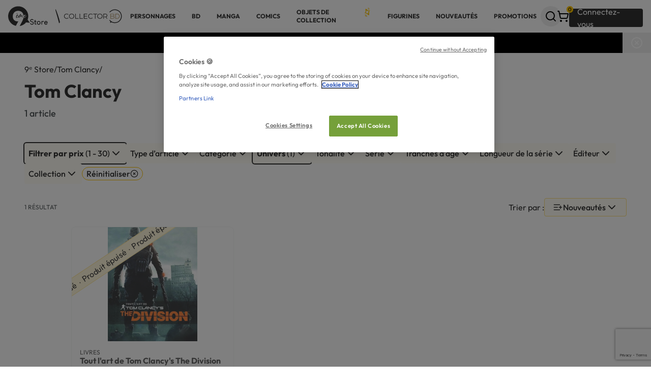

--- FILE ---
content_type: text/html; charset=UTF-8
request_url: https://9e-store.fr/tom-clancy
body_size: 20569
content:

<!doctype html>
<html
    lang="fr"
        data-referer=""
>

<head>
            <!-- Google Tag Manager -->
<script>
    (
        function(w, d, s, l, i){
            w[l] = w[l] || [];
            w[l].push({'gtm.start': new Date().getTime(),event:'gtm.js'});
            var f=d.getElementsByTagName(s)[0];
            var j=d.createElement(s);
            var dl=l!='dataLayer'?'&l='+l:'';

            j.async=true;
            j.src='https://bd.9e-store.fr/mnfojg74e4fcmjz.js?aw='+i.replace(/^GTM-/, '')+dl;

            f.parentNode.insertBefore(j,f);
        }
    ) (window, document, 'script', 'dataLayer', 'GTM-N7LVG3W');
</script>
<!-- End Google Tag Manager -->

        <script>
        window.sentryOnLoad = function () {
            Sentry.init({ tracesSampleRate: 0.05, release: "v70.5", environment: "prod" })
        };
    </script>
    <script src="https://js.sentry-cdn.com/27d3b4c49c71a3b74b4219a856d6d090.min.js" crossorigin="anonymous"></script>
    <meta charset="utf-8" />
    <meta http-equiv="x-ua-compatible" content="ie=edge" />
    <meta name="viewport" content="width=device-width, initial-scale=1.0" />
    <meta name="description" content="1 livres Tom Clancy en vente: les meilleurs de séries suspens &amp; thrillers. Des réductions sur tous vos achats
de Pop culture sur 9ᵉ Store
" />
    <meta property="og:locale" content="fr_FR" />
    <meta property="og:site_name" content="9ᵉ Store accueille Collector BD" />
    <meta property="og:title" content="L&#039;univers Tom Clancy - Pop culture - en vente chez 9ᵉ Store
" />
    <meta property="og:description" content="1 livres Tom Clancy en vente: les meilleurs de séries suspens &amp; thrillers. Des réductions sur tous vos achats
de Pop culture sur 9ᵉ Store
" />
    <meta property="og:type" content="website" />
    <meta property="og:url" content="https://9e-store.fr/tom-clancy" />

            <meta property="og:image" content="https://9e-store.fr/build/images/generic/logo_9estore.svg" />
        <meta property="og:image:width" content="1024" />
        <meta property="og:image:height" content="1024" />
        <meta property="og:image:alt" content="logo 9ᵉ Store" />
    
    <meta name="facebook-domain-verification" content="8xjfly6urayh5ztfwy9n7bx0r9zhfe" />

                        
        <link rel="canonical" href="https://9e-store.fr/tom-clancy" />

            
    <link rel="apple-touch-icon" sizes="180x180" href="/build/images/favicon/apple-touch-icon.png" />
<link rel="icon" type="image/png" sizes="32x32" href="/build/images/favicon/favicon-32x32.png" />
<link rel="icon" type="image/png" sizes="192x192" href="/build/images/favicon/android-chrome-192x192.png" />
<link rel="icon" type="image/png" sizes="512x512" href="/build/images/favicon/android-chrome-512x512.png" />
<link rel="icon" type="image/png" sizes="16x16" href="/build/images/favicon/favicon-16x16.png" />
<link rel="shortcut icon" href="/build/images/favicon/favicon.ico" />


    <title>
        L&#039;univers Tom Clancy - Pop culture - en vente chez 9ᵉ Store
    </title>

            <link rel="stylesheet" type="text/css" href="/build/css/app.07c3de83.css" />
    </head>

<body class="max-w-[1920px] mx-auto bg-Utilities-Card-Surface " >
            <!-- Google Tag Manager (noscript) -->
    <noscript>
        <iframe
            src="https://bd.9e-store.fr/ns.html?id=GTM-N7LVG3W"
            height="0"
            width="0"
            style="display:none;visibility:hidden"
        >
        </iframe>
    </noscript>
<!-- End Google Tag Manager (noscript) -->

        
<div
    data-analytics-container
    data-analytics-endpoint-uri="/analytics/event"
    data-content-type="catalog_show"    data-content-category="Tom Clancy"        ></div>

    
            
<header class="w-full h-16 px-m bg-Utilities-Card-Surface shadow justify-between items-center gap-m inline-flex">
            <a href="/">
            
<img class="menu:hidden" src="/build/images/generic/LogoContainerSmall.svg" alt="default_title" />
<img class="min-w-24 hidden menu:!inline-block" src="/build/images/generic/LogoContainerLarge.svg" alt="default_title" />

        </a>
    
    
<nav id="header__menu__mobile" class="hidden menu:hidden fixed z-20 top-0 left-0 w-full h-dvh p-1 bg-black/25 overflow-y-auto">
    <div class="py-s px-m rounded bg-accent-100 shadow-card animate-zoom-in">
        <div id="header__menu__mobile__level__one">
            <div class="flex justify-between items-start">
                <h3 class="h3">Menu</h3>
                <button id="header__button__close__menu__mobile" class="self-baseline shrink-0 -mr-2 rounded-full size-10 grid place-items-center active:bg-Grey-ExtraExtraLight">
                    
    <i  class="rotate-45 z-10 cursor-pointer" data-lucide=circle-plus></i>

                </button>
            </div>
            <ul class="flex flex-col">
                                    <li class="h-16 px-4 flex-col justify-center items-center gap-4 inline-flex">
                        <span id="header__menu__item__mobile__6bd33544-c54f-4354-959c-800e5e5b8716" data-target="header__menu__mobile__level__two__6bd33544-c54f-4354-959c-800e5e5b8716" class="relative text-Utilities-Text-Primary text-xs text-nowrap font-bold font-sans uppercase underline-offset-4 cursor-pointer active:underline active:decoration-Grey-ExtraDark active:decoration-2">
                            PERSONNAGES
                                                    </span>
                    </li>
                                    <li class="h-16 px-4 flex-col justify-center items-center gap-4 inline-flex">
                        <span id="header__menu__item__mobile__f8f04397-0771-465e-a902-0d8859e53f76" data-target="header__menu__mobile__level__two__f8f04397-0771-465e-a902-0d8859e53f76" class="relative text-Utilities-Text-Primary text-xs text-nowrap font-bold font-sans uppercase underline-offset-4 cursor-pointer active:underline active:decoration-Grey-ExtraDark active:decoration-2">
                            BD
                                                    </span>
                    </li>
                                    <li class="h-16 px-4 flex-col justify-center items-center gap-4 inline-flex">
                        <span id="header__menu__item__mobile__20415c32-5caa-4730-8a09-7dbe7aaf19d5" data-target="header__menu__mobile__level__two__20415c32-5caa-4730-8a09-7dbe7aaf19d5" class="relative text-Utilities-Text-Primary text-xs text-nowrap font-bold font-sans uppercase underline-offset-4 cursor-pointer active:underline active:decoration-Grey-ExtraDark active:decoration-2">
                            Manga
                                                    </span>
                    </li>
                                    <li class="h-16 px-4 flex-col justify-center items-center gap-4 inline-flex">
                        <span id="header__menu__item__mobile__f2d00d9f-0364-4150-9551-98c848f82dc6" data-target="header__menu__mobile__level__two__f2d00d9f-0364-4150-9551-98c848f82dc6" class="relative text-Utilities-Text-Primary text-xs text-nowrap font-bold font-sans uppercase underline-offset-4 cursor-pointer active:underline active:decoration-Grey-ExtraDark active:decoration-2">
                            COMICS
                                                    </span>
                    </li>
                                    <li class="h-16 px-4 flex-col justify-center items-center gap-4 inline-flex">
                        <span id="header__menu__item__mobile__cca35cc7-ee5c-4969-81d6-de1809523f95" data-target="header__menu__mobile__level__two__cca35cc7-ee5c-4969-81d6-de1809523f95" class="relative text-Utilities-Text-Primary text-xs text-nowrap font-bold font-sans uppercase underline-offset-4 cursor-pointer active:underline active:decoration-Grey-ExtraDark active:decoration-2">
                            OBJETS DE COLLECTION
                                                            <img class="w-4 absolute -top-2 -right-4" src="/build/images/generic/star.svg">
                                                    </span>
                    </li>
                                    <li class="h-16 px-4 flex-col justify-center items-center gap-4 inline-flex">
                        <span id="header__menu__item__mobile__aaf8c0c3-066a-47b9-bca9-648ce81bc706" data-target="header__menu__mobile__level__two__aaf8c0c3-066a-47b9-bca9-648ce81bc706" class="relative text-Utilities-Text-Primary text-xs text-nowrap font-bold font-sans uppercase underline-offset-4 cursor-pointer active:underline active:decoration-Grey-ExtraDark active:decoration-2">
                            FIGURINES
                                                    </span>
                    </li>
                                    <li class="h-16 px-4 flex-col justify-center items-center gap-4 inline-flex">
                        <span id="header__menu__item__mobile__63e52e6e-3808-4cb7-b161-6d742e12c600" data-target="header__menu__mobile__level__two__63e52e6e-3808-4cb7-b161-6d742e12c600" class="relative text-Utilities-Text-Primary text-xs text-nowrap font-bold font-sans uppercase underline-offset-4 cursor-pointer active:underline active:decoration-Grey-ExtraDark active:decoration-2">
                            NOUVEAUTÉS
                                                    </span>
                    </li>
                                    <li class="h-16 px-4 flex-col justify-center items-center gap-4 inline-flex">
                        <span id="header__menu__item__mobile__37e8b1ac-121a-474c-af48-95dc2db2f77b" data-target="header__menu__mobile__level__two__37e8b1ac-121a-474c-af48-95dc2db2f77b" class="relative text-Utilities-Text-Primary text-xs text-nowrap font-bold font-sans uppercase underline-offset-4 cursor-pointer active:underline active:decoration-Grey-ExtraDark active:decoration-2">
                            PROMOTIONS
                                                    </span>
                    </li>
                            </ul>
        </div>

                    <div id="header__menu__mobile__level__two__6bd33544-c54f-4354-959c-800e5e5b8716" class="hidden space-y-l mb-l-xl animate-fade-in">
                <div class="flex justify-between items-center">
                    <div class="flex gap-m">
                        <button type="button" id="header__button__back__menu__mobile__6bd33544-c54f-4354-959c-800e5e5b8716" class="grid place-items-center p-s size-10 rounded border bg-Utilities-Card-Surface hover:bg-accent-400 active:bg-accent-400 ">
                            
    <i  class="size-5" data-lucide=chevron-left></i>

                        </button>
                        <h3 class="h3">PERSONNAGES</h3>
                    </div>
                    <button id="header__button__close__menu__mobile" class="self-baseline shrink-0 -mr-2 rounded-full size-10 grid place-items-center active:bg-Grey-ExtraExtraLight">
                        
    <i  class="rotate-45 z-10 cursor-pointer" data-lucide=circle-plus></i>

                    </button>
                </div>

                <div class="flex flex-col items-center gap-l-xl w-fit mx-auto">
                                                                <ul class="grid grid-cols-2 gap-x-l gap-y-l-xl self-start">
                                                            <li class="flex flex-col gap-m w-40 flex-grow">
                                    

<a
    
    class="inline-flex items-center gap-s text-nowrap text- font-sans rounded-xs transition-colors outline-none disabled:pointer-events-none hover:disabled:cursor-not-allowed text-xs font-bold uppercase w-fit hover:underline underline-offset-4 decoration-2 active:text-accent-400 !text-wrap"
    href="/personnages-et-univers"
>
    BD</a>
                                                                            <ul class="flex flex-col gap-s">
                                                                                            <li>

<a
    
    class="inline-flex items-center gap-s text-nowrap text- font-sans rounded-xs transition-colors outline-none disabled:pointer-events-none hover:disabled:cursor-not-allowed hover:underline underline-offset-4 decoration-2 active:text-accent-400 text-m !text-wrap"
    href="/asterix-3"
>
    Astérix</a>
</li>
                                                                                            <li>

<a
    
    class="inline-flex items-center gap-s text-nowrap text- font-sans rounded-xs transition-colors outline-none disabled:pointer-events-none hover:disabled:cursor-not-allowed hover:underline underline-offset-4 decoration-2 active:text-accent-400 text-m !text-wrap"
    href="/blake-et-mortimer"
>
    Blake et Mortimer</a>
</li>
                                                                                            <li>

<a
    
    class="inline-flex items-center gap-s text-nowrap text- font-sans rounded-xs transition-colors outline-none disabled:pointer-events-none hover:disabled:cursor-not-allowed hover:underline underline-offset-4 decoration-2 active:text-accent-400 text-m !text-wrap"
    href="/gaston-lagaffe"
>
    Gaston Lagaffe</a>
</li>
                                                                                            <li>

<a
    
    class="inline-flex items-center gap-s text-nowrap text- font-sans rounded-xs transition-colors outline-none disabled:pointer-events-none hover:disabled:cursor-not-allowed hover:underline underline-offset-4 decoration-2 active:text-accent-400 text-m !text-wrap"
    href="/largo-winch"
>
    Largo Winch</a>
</li>
                                                                                            <li>

<a
    
    class="inline-flex items-center gap-s text-nowrap text- font-sans rounded-xs transition-colors outline-none disabled:pointer-events-none hover:disabled:cursor-not-allowed hover:underline underline-offset-4 decoration-2 active:text-accent-400 text-m !text-wrap"
    href="/schtroumpfs"
>
    Les Schtroumpfs</a>
</li>
                                                                                            <li>

<a
    
    class="inline-flex items-center gap-s text-nowrap text- font-sans rounded-xs transition-colors outline-none disabled:pointer-events-none hover:disabled:cursor-not-allowed hover:underline underline-offset-4 decoration-2 active:text-accent-400 text-m !text-wrap"
    href="/les-tuniques-bleues"
>
    Les Tuniques Bleues</a>
</li>
                                                                                            <li>

<a
    
    class="inline-flex items-center gap-s text-nowrap text- font-sans rounded-xs transition-colors outline-none disabled:pointer-events-none hover:disabled:cursor-not-allowed hover:underline underline-offset-4 decoration-2 active:text-accent-400 text-m !text-wrap"
    href="/lucky-luke"
>
    Lucky Luke</a>
</li>
                                                                                            <li>

<a
    
    class="inline-flex items-center gap-s text-nowrap text- font-sans rounded-xs transition-colors outline-none disabled:pointer-events-none hover:disabled:cursor-not-allowed hover:underline underline-offset-4 decoration-2 active:text-accent-400 text-m !text-wrap"
    href="/marsupilami"
>
    Marsupilami</a>
</li>
                                                                                            <li>

<a
    
    class="inline-flex items-center gap-s text-nowrap text- font-sans rounded-xs transition-colors outline-none disabled:pointer-events-none hover:disabled:cursor-not-allowed hover:underline underline-offset-4 decoration-2 active:text-accent-400 text-m !text-wrap"
    href="/michel-vaillant"
>
    Michel Vaillant</a>
</li>
                                                                                            <li>

<a
    
    class="inline-flex items-center gap-s text-nowrap text- font-sans rounded-xs transition-colors outline-none disabled:pointer-events-none hover:disabled:cursor-not-allowed hover:underline underline-offset-4 decoration-2 active:text-accent-400 text-m !text-wrap"
    href="/spirou-et-fantasio"
>
    Spirou et Fantasio</a>
</li>
                                                                                            <li>

<a
    
    class="inline-flex items-center gap-s text-nowrap text- font-sans rounded-xs transition-colors outline-none disabled:pointer-events-none hover:disabled:cursor-not-allowed hover:underline underline-offset-4 decoration-2 active:text-accent-400 text-m !text-wrap"
    href="/thorgal"
>
    Thorgal</a>
</li>
                                                                                            <li>

<a
    
    class="inline-flex items-center gap-s text-nowrap text- font-sans rounded-xs transition-colors outline-none disabled:pointer-events-none hover:disabled:cursor-not-allowed hover:underline underline-offset-4 decoration-2 active:text-accent-400 text-m !text-wrap"
    href="/tintin-3"
>
    Tintin</a>
</li>
                                                                                    </ul>
                                                                                                                

<a
    
    class="inline-flex items-center gap-s text-nowrap text- font-sans rounded-xs transition-colors outline-none disabled:pointer-events-none hover:disabled:cursor-not-allowed underline underline-offset-4 decoration-1 active:text-accent-400 !gap-0 mt-auto text-xs w-fit"
    href="/personnages-et-univers"
>
    Tous les univers 
    <i  class="size-3" data-lucide=chevron-right></i>

                                        </a>
                                                                    </li>
                                                            <li class="flex flex-col gap-m w-40 flex-grow">
                                    

<a
    
    class="inline-flex items-center gap-s text-nowrap text- font-sans rounded-xs transition-colors outline-none disabled:pointer-events-none hover:disabled:cursor-not-allowed text-xs font-bold uppercase w-fit hover:underline underline-offset-4 decoration-2 active:text-accent-400 !text-wrap"
    href="/personnages-et-univers"
>
    MANGA</a>
                                                                            <ul class="flex flex-col gap-s">
                                                                                            <li>

<a
    
    class="inline-flex items-center gap-s text-nowrap text- font-sans rounded-xs transition-colors outline-none disabled:pointer-events-none hover:disabled:cursor-not-allowed hover:underline underline-offset-4 decoration-2 active:text-accent-400 text-m !text-wrap"
    href="/assassination-classroom"
>
    Assassination Classroom</a>
</li>
                                                                                            <li>

<a
    
    class="inline-flex items-center gap-s text-nowrap text- font-sans rounded-xs transition-colors outline-none disabled:pointer-events-none hover:disabled:cursor-not-allowed hover:underline underline-offset-4 decoration-2 active:text-accent-400 text-m !text-wrap"
    href="/black-butler"
>
    Black Butler</a>
</li>
                                                                                            <li>

<a
    
    class="inline-flex items-center gap-s text-nowrap text- font-sans rounded-xs transition-colors outline-none disabled:pointer-events-none hover:disabled:cursor-not-allowed hover:underline underline-offset-4 decoration-2 active:text-accent-400 text-m !text-wrap"
    href="/naruto"
>
    Naruto</a>
</li>
                                                                                            <li>

<a
    
    class="inline-flex items-center gap-s text-nowrap text- font-sans rounded-xs transition-colors outline-none disabled:pointer-events-none hover:disabled:cursor-not-allowed hover:underline underline-offset-4 decoration-2 active:text-accent-400 text-m !text-wrap"
    href="/death-note"
>
    Death Note</a>
</li>
                                                                                            <li>

<a
    
    class="inline-flex items-center gap-s text-nowrap text- font-sans rounded-xs transition-colors outline-none disabled:pointer-events-none hover:disabled:cursor-not-allowed hover:underline underline-offset-4 decoration-2 active:text-accent-400 text-m !text-wrap"
    href="/detective-conan"
>
    Detective Conan</a>
</li>
                                                                                            <li>

<a
    
    class="inline-flex items-center gap-s text-nowrap text- font-sans rounded-xs transition-colors outline-none disabled:pointer-events-none hover:disabled:cursor-not-allowed hover:underline underline-offset-4 decoration-2 active:text-accent-400 text-m !text-wrap"
    href="/gundam"
>
    Gundam</a>
</li>
                                                                                            <li>

<a
    
    class="inline-flex items-center gap-s text-nowrap text- font-sans rounded-xs transition-colors outline-none disabled:pointer-events-none hover:disabled:cursor-not-allowed hover:underline underline-offset-4 decoration-2 active:text-accent-400 text-m !text-wrap"
    href="/hunter-x-hunter"
>
    Hunter x Hunter</a>
</li>
                                                                                            <li>

<a
    
    class="inline-flex items-center gap-s text-nowrap text- font-sans rounded-xs transition-colors outline-none disabled:pointer-events-none hover:disabled:cursor-not-allowed hover:underline underline-offset-4 decoration-2 active:text-accent-400 text-m !text-wrap"
    href="/kagurabachi"
>
    Kagurabachi</a>
</li>
                                                                                            <li>

<a
    
    class="inline-flex items-center gap-s text-nowrap text- font-sans rounded-xs transition-colors outline-none disabled:pointer-events-none hover:disabled:cursor-not-allowed hover:underline underline-offset-4 decoration-2 active:text-accent-400 text-m !text-wrap"
    href="/one-piece"
>
    One Piece</a>
</li>
                                                                                            <li>

<a
    
    class="inline-flex items-center gap-s text-nowrap text- font-sans rounded-xs transition-colors outline-none disabled:pointer-events-none hover:disabled:cursor-not-allowed hover:underline underline-offset-4 decoration-2 active:text-accent-400 text-m !text-wrap"
    href="/saint-seiya-chevaliers-du-zodiaque"
>
    Saint Seiya</a>
</li>
                                                                                            <li>

<a
    
    class="inline-flex items-center gap-s text-nowrap text- font-sans rounded-xs transition-colors outline-none disabled:pointer-events-none hover:disabled:cursor-not-allowed hover:underline underline-offset-4 decoration-2 active:text-accent-400 text-m !text-wrap"
    href="/slam-dunk"
>
    Slam Dunk</a>
</li>
                                                                                    </ul>
                                                                                                                

<a
    
    class="inline-flex items-center gap-s text-nowrap text- font-sans rounded-xs transition-colors outline-none disabled:pointer-events-none hover:disabled:cursor-not-allowed underline underline-offset-4 decoration-1 active:text-accent-400 !gap-0 mt-auto text-xs w-fit"
    href="/personnages-et-univers"
>
    Tous les univers 
    <i  class="size-3" data-lucide=chevron-right></i>

                                        </a>
                                                                    </li>
                                                            <li class="flex flex-col gap-m w-40 flex-grow">
                                    

<a
    
    class="inline-flex items-center gap-s text-nowrap text- font-sans rounded-xs transition-colors outline-none disabled:pointer-events-none hover:disabled:cursor-not-allowed text-xs font-bold uppercase w-fit hover:underline underline-offset-4 decoration-2 active:text-accent-400 !text-wrap"
    href="/personnages-et-univers"
>
    COMICS</a>
                                                                            <ul class="flex flex-col gap-s">
                                                                                            <li>

<a
    
    class="inline-flex items-center gap-s text-nowrap text- font-sans rounded-xs transition-colors outline-none disabled:pointer-events-none hover:disabled:cursor-not-allowed hover:underline underline-offset-4 decoration-2 active:text-accent-400 text-m !text-wrap"
    href="/batman"
>
    Batman</a>
</li>
                                                                                            <li>

<a
    
    class="inline-flex items-center gap-s text-nowrap text- font-sans rounded-xs transition-colors outline-none disabled:pointer-events-none hover:disabled:cursor-not-allowed hover:underline underline-offset-4 decoration-2 active:text-accent-400 text-m !text-wrap"
    href="/harley-quinn"
>
    Harley Quinn</a>
</li>
                                                                                            <li>

<a
    
    class="inline-flex items-center gap-s text-nowrap text- font-sans rounded-xs transition-colors outline-none disabled:pointer-events-none hover:disabled:cursor-not-allowed hover:underline underline-offset-4 decoration-2 active:text-accent-400 text-m !text-wrap"
    href="/joker-1"
>
    Joker</a>
</li>
                                                                                            <li>

<a
    
    class="inline-flex items-center gap-s text-nowrap text- font-sans rounded-xs transition-colors outline-none disabled:pointer-events-none hover:disabled:cursor-not-allowed hover:underline underline-offset-4 decoration-2 active:text-accent-400 text-m !text-wrap"
    href="/superman"
>
    Superman</a>
</li>
                                                                                            <li>

<a
    
    class="inline-flex items-center gap-s text-nowrap text- font-sans rounded-xs transition-colors outline-none disabled:pointer-events-none hover:disabled:cursor-not-allowed hover:underline underline-offset-4 decoration-2 active:text-accent-400 text-m !text-wrap"
    href="/watchmen"
>
    Watchmen</a>
</li>
                                                                                            <li>

<a
    
    class="inline-flex items-center gap-s text-nowrap text- font-sans rounded-xs transition-colors outline-none disabled:pointer-events-none hover:disabled:cursor-not-allowed hover:underline underline-offset-4 decoration-2 active:text-accent-400 text-m !text-wrap"
    href="/wonder-woman"
>
    Wonder Woman</a>
</li>
                                                                                    </ul>
                                                                                                                

<a
    
    class="inline-flex items-center gap-s text-nowrap text- font-sans rounded-xs transition-colors outline-none disabled:pointer-events-none hover:disabled:cursor-not-allowed underline underline-offset-4 decoration-1 active:text-accent-400 !gap-0 mt-auto text-xs w-fit"
    href="/personnages-et-univers"
>
    Tous les univers 
    <i  class="size-3" data-lucide=chevron-right></i>

                                        </a>
                                                                    </li>
                                                    </ul>
                    
                                                        </div>
            </div>
                    <div id="header__menu__mobile__level__two__f8f04397-0771-465e-a902-0d8859e53f76" class="hidden space-y-l mb-l-xl animate-fade-in">
                <div class="flex justify-between items-center">
                    <div class="flex gap-m">
                        <button type="button" id="header__button__back__menu__mobile__f8f04397-0771-465e-a902-0d8859e53f76" class="grid place-items-center p-s size-10 rounded border bg-Utilities-Card-Surface hover:bg-accent-400 active:bg-accent-400 ">
                            
    <i  class="size-5" data-lucide=chevron-left></i>

                        </button>
                        <h3 class="h3">BD</h3>
                    </div>
                    <button id="header__button__close__menu__mobile" class="self-baseline shrink-0 -mr-2 rounded-full size-10 grid place-items-center active:bg-Grey-ExtraExtraLight">
                        
    <i  class="rotate-45 z-10 cursor-pointer" data-lucide=circle-plus></i>

                    </button>
                </div>

                <div class="flex flex-col items-center gap-l-xl w-fit mx-auto">
                                                                <ul class="grid grid-cols-2 gap-x-l gap-y-l-xl self-start">
                                                            <li class="flex flex-col gap-m w-40 flex-grow">
                                    

<a
    
    class="inline-flex items-center gap-s text-nowrap text- font-sans rounded-xs transition-colors outline-none disabled:pointer-events-none hover:disabled:cursor-not-allowed text-xs font-bold uppercase w-fit hover:underline underline-offset-4 decoration-2 active:text-accent-400 !text-wrap"
    href="/personnages-et-univers"
>
    Univers</a>
                                                                            <ul class="flex flex-col gap-s">
                                                                                            <li>

<a
    
    class="inline-flex items-center gap-s text-nowrap text- font-sans rounded-xs transition-colors outline-none disabled:pointer-events-none hover:disabled:cursor-not-allowed hover:underline underline-offset-4 decoration-2 active:text-accent-400 text-m !text-wrap"
    href="/asterix-3"
>
    Astérix</a>
</li>
                                                                                            <li>

<a
    
    class="inline-flex items-center gap-s text-nowrap text- font-sans rounded-xs transition-colors outline-none disabled:pointer-events-none hover:disabled:cursor-not-allowed hover:underline underline-offset-4 decoration-2 active:text-accent-400 text-m !text-wrap"
    href="/blake-et-mortimer"
>
    Blake et Mortimer</a>
</li>
                                                                                            <li>

<a
    
    class="inline-flex items-center gap-s text-nowrap text- font-sans rounded-xs transition-colors outline-none disabled:pointer-events-none hover:disabled:cursor-not-allowed hover:underline underline-offset-4 decoration-2 active:text-accent-400 text-m !text-wrap"
    href="/gaston-lagaffe"
>
    Gaston Lagaffe</a>
</li>
                                                                                            <li>

<a
    
    class="inline-flex items-center gap-s text-nowrap text- font-sans rounded-xs transition-colors outline-none disabled:pointer-events-none hover:disabled:cursor-not-allowed hover:underline underline-offset-4 decoration-2 active:text-accent-400 text-m !text-wrap"
    href="/largo-winch"
>
    Largo Winch</a>
</li>
                                                                                            <li>

<a
    
    class="inline-flex items-center gap-s text-nowrap text- font-sans rounded-xs transition-colors outline-none disabled:pointer-events-none hover:disabled:cursor-not-allowed hover:underline underline-offset-4 decoration-2 active:text-accent-400 text-m !text-wrap"
    href="/schtroumpfs"
>
    Les Schtroumpfs</a>
</li>
                                                                                            <li>

<a
    
    class="inline-flex items-center gap-s text-nowrap text- font-sans rounded-xs transition-colors outline-none disabled:pointer-events-none hover:disabled:cursor-not-allowed hover:underline underline-offset-4 decoration-2 active:text-accent-400 text-m !text-wrap"
    href="/les-tuniques-bleues"
>
    Les Tuniques Bleues</a>
</li>
                                                                                            <li>

<a
    
    class="inline-flex items-center gap-s text-nowrap text- font-sans rounded-xs transition-colors outline-none disabled:pointer-events-none hover:disabled:cursor-not-allowed hover:underline underline-offset-4 decoration-2 active:text-accent-400 text-m !text-wrap"
    href="/lucky-luke"
>
    Lucky Luke</a>
</li>
                                                                                            <li>

<a
    
    class="inline-flex items-center gap-s text-nowrap text- font-sans rounded-xs transition-colors outline-none disabled:pointer-events-none hover:disabled:cursor-not-allowed hover:underline underline-offset-4 decoration-2 active:text-accent-400 text-m !text-wrap"
    href="/marsupilami"
>
    Marsupilami</a>
</li>
                                                                                            <li>

<a
    
    class="inline-flex items-center gap-s text-nowrap text- font-sans rounded-xs transition-colors outline-none disabled:pointer-events-none hover:disabled:cursor-not-allowed hover:underline underline-offset-4 decoration-2 active:text-accent-400 text-m !text-wrap"
    href="/michel-vaillant"
>
    Michel Vaillant</a>
</li>
                                                                                            <li>

<a
    
    class="inline-flex items-center gap-s text-nowrap text- font-sans rounded-xs transition-colors outline-none disabled:pointer-events-none hover:disabled:cursor-not-allowed hover:underline underline-offset-4 decoration-2 active:text-accent-400 text-m !text-wrap"
    href="/spirou-et-fantasio"
>
    Spirou et Fantasio</a>
</li>
                                                                                            <li>

<a
    
    class="inline-flex items-center gap-s text-nowrap text- font-sans rounded-xs transition-colors outline-none disabled:pointer-events-none hover:disabled:cursor-not-allowed hover:underline underline-offset-4 decoration-2 active:text-accent-400 text-m !text-wrap"
    href="/thorgal"
>
    Thorgal</a>
</li>
                                                                                            <li>

<a
    
    class="inline-flex items-center gap-s text-nowrap text- font-sans rounded-xs transition-colors outline-none disabled:pointer-events-none hover:disabled:cursor-not-allowed hover:underline underline-offset-4 decoration-2 active:text-accent-400 text-m !text-wrap"
    href="/tintin-3"
>
    Tintin</a>
</li>
                                                                                    </ul>
                                                                                                                

<a
    
    class="inline-flex items-center gap-s text-nowrap text- font-sans rounded-xs transition-colors outline-none disabled:pointer-events-none hover:disabled:cursor-not-allowed underline underline-offset-4 decoration-1 active:text-accent-400 !gap-0 mt-auto text-xs w-fit"
    href="/personnages-et-univers"
>
    Tous les univers 
    <i  class="size-3" data-lucide=chevron-right></i>

                                        </a>
                                                                    </li>
                                                            <li class="flex flex-col gap-m w-40 flex-grow">
                                    

<a
    
    class="inline-flex items-center gap-s text-nowrap text- font-sans rounded-xs transition-colors outline-none disabled:pointer-events-none hover:disabled:cursor-not-allowed text-xs font-bold uppercase w-fit hover:underline underline-offset-4 decoration-2 active:text-accent-400 !text-wrap"
    href="/auteurs"
>
    Auteur incontournables</a>
                                                                            <ul class="flex flex-col gap-s">
                                                                                            <li>

<a
    
    class="inline-flex items-center gap-s text-nowrap text- font-sans rounded-xs transition-colors outline-none disabled:pointer-events-none hover:disabled:cursor-not-allowed hover:underline underline-offset-4 decoration-2 active:text-accent-400 text-m !text-wrap"
    href="/auteurs/cauvin"
>
    Cauvin </a>
</li>
                                                                                            <li>

<a
    
    class="inline-flex items-center gap-s text-nowrap text- font-sans rounded-xs transition-colors outline-none disabled:pointer-events-none hover:disabled:cursor-not-allowed hover:underline underline-offset-4 decoration-2 active:text-accent-400 text-m !text-wrap"
    href="/auteurs/edgar-p-jacobs"
>
    Edgar P. Jacobs</a>
</li>
                                                                                            <li>

<a
    
    class="inline-flex items-center gap-s text-nowrap text- font-sans rounded-xs transition-colors outline-none disabled:pointer-events-none hover:disabled:cursor-not-allowed hover:underline underline-offset-4 decoration-2 active:text-accent-400 text-m !text-wrap"
    href="/auteurs/franquin"
>
    Franquin</a>
</li>
                                                                                            <li>

<a
    
    class="inline-flex items-center gap-s text-nowrap text- font-sans rounded-xs transition-colors outline-none disabled:pointer-events-none hover:disabled:cursor-not-allowed hover:underline underline-offset-4 decoration-2 active:text-accent-400 text-m !text-wrap"
    href="/auteurs/goscinny"
>
    Goscinny</a>
</li>
                                                                                            <li>

<a
    
    class="inline-flex items-center gap-s text-nowrap text- font-sans rounded-xs transition-colors outline-none disabled:pointer-events-none hover:disabled:cursor-not-allowed hover:underline underline-offset-4 decoration-2 active:text-accent-400 text-m !text-wrap"
    href="/auteurs/jean-graton"
>
    Jean Graton</a>
</li>
                                                                                            <li>

<a
    
    class="inline-flex items-center gap-s text-nowrap text- font-sans rounded-xs transition-colors outline-none disabled:pointer-events-none hover:disabled:cursor-not-allowed hover:underline underline-offset-4 decoration-2 active:text-accent-400 text-m !text-wrap"
    href="/auteurs/grzegorz-rosinski"
>
    Grzegorz Rosiński</a>
</li>
                                                                                            <li>

<a
    
    class="inline-flex items-center gap-s text-nowrap text- font-sans rounded-xs transition-colors outline-none disabled:pointer-events-none hover:disabled:cursor-not-allowed hover:underline underline-offset-4 decoration-2 active:text-accent-400 text-m !text-wrap"
    href="/auteurs/herge"
>
    Hergé</a>
</li>
                                                                                            <li>

<a
    
    class="inline-flex items-center gap-s text-nowrap text- font-sans rounded-xs transition-colors outline-none disabled:pointer-events-none hover:disabled:cursor-not-allowed hover:underline underline-offset-4 decoration-2 active:text-accent-400 text-m !text-wrap"
    href="/auteurs/pratt"
>
    Hugo Pratt</a>
</li>
                                                                                            <li>

<a
    
    class="inline-flex items-center gap-s text-nowrap text- font-sans rounded-xs transition-colors outline-none disabled:pointer-events-none hover:disabled:cursor-not-allowed hover:underline underline-offset-4 decoration-2 active:text-accent-400 text-m !text-wrap"
    href="/auteurs/jean-giraud"
>
    Jean Giraud - Moëbius</a>
</li>
                                                                                            <li>

<a
    
    class="inline-flex items-center gap-s text-nowrap text- font-sans rounded-xs transition-colors outline-none disabled:pointer-events-none hover:disabled:cursor-not-allowed hover:underline underline-offset-4 decoration-2 active:text-accent-400 text-m !text-wrap"
    href="/auteurs/jean-van-hamme"
>
    Jean Van Hamme</a>
</li>
                                                                                            <li>

<a
    
    class="inline-flex items-center gap-s text-nowrap text- font-sans rounded-xs transition-colors outline-none disabled:pointer-events-none hover:disabled:cursor-not-allowed hover:underline underline-offset-4 decoration-2 active:text-accent-400 text-m !text-wrap"
    href="/auteurs/lambil"
>
    Lambil</a>
</li>
                                                                                            <li>

<a
    
    class="inline-flex items-center gap-s text-nowrap text- font-sans rounded-xs transition-colors outline-none disabled:pointer-events-none hover:disabled:cursor-not-allowed hover:underline underline-offset-4 decoration-2 active:text-accent-400 text-m !text-wrap"
    href="/auteurs/peyo"
>
    Peyo</a>
</li>
                                                                                    </ul>
                                                                                                                

<a
    
    class="inline-flex items-center gap-s text-nowrap text- font-sans rounded-xs transition-colors outline-none disabled:pointer-events-none hover:disabled:cursor-not-allowed underline underline-offset-4 decoration-1 active:text-accent-400 !gap-0 mt-auto text-xs w-fit"
    href="/auteurs"
>
    Tous les auteurs 
    <i  class="size-3" data-lucide=chevron-right></i>

                                        </a>
                                                                    </li>
                                                            <li class="flex flex-col gap-m w-40 flex-grow">
                                    

<a
    
    class="inline-flex items-center gap-s text-nowrap text- font-sans rounded-xs transition-colors outline-none disabled:pointer-events-none hover:disabled:cursor-not-allowed text-xs font-bold uppercase w-fit hover:underline underline-offset-4 decoration-2 active:text-accent-400 !text-wrap"
    href="/bd-meilleures-ventes"
>
    MEILLEURES VENTES</a>
                                                                                                                

<a
    
    class="inline-flex items-center gap-s text-nowrap text- font-sans rounded-xs transition-colors outline-none disabled:pointer-events-none hover:disabled:cursor-not-allowed underline underline-offset-4 decoration-1 active:text-accent-400 !gap-0 mt-auto text-xs w-fit"
    href="/bd-meilleures-ventes"
>
    Toutes nos meilleures ventes BD 
    <i  class="size-3" data-lucide=chevron-right></i>

                                        </a>
                                                                    </li>
                                                    </ul>
                    
                                                        </div>
            </div>
                    <div id="header__menu__mobile__level__two__20415c32-5caa-4730-8a09-7dbe7aaf19d5" class="hidden space-y-l mb-l-xl animate-fade-in">
                <div class="flex justify-between items-center">
                    <div class="flex gap-m">
                        <button type="button" id="header__button__back__menu__mobile__20415c32-5caa-4730-8a09-7dbe7aaf19d5" class="grid place-items-center p-s size-10 rounded border bg-Utilities-Card-Surface hover:bg-accent-400 active:bg-accent-400 ">
                            
    <i  class="size-5" data-lucide=chevron-left></i>

                        </button>
                        <h3 class="h3">Manga</h3>
                    </div>
                    <button id="header__button__close__menu__mobile" class="self-baseline shrink-0 -mr-2 rounded-full size-10 grid place-items-center active:bg-Grey-ExtraExtraLight">
                        
    <i  class="rotate-45 z-10 cursor-pointer" data-lucide=circle-plus></i>

                    </button>
                </div>

                <div class="flex flex-col items-center gap-l-xl w-fit mx-auto">
                                                                <ul class="grid grid-cols-2 gap-x-l gap-y-l-xl self-start">
                                                            <li class="flex flex-col gap-m w-40 flex-grow">
                                    

<a
    
    class="inline-flex items-center gap-s text-nowrap text- font-sans rounded-xs transition-colors outline-none disabled:pointer-events-none hover:disabled:cursor-not-allowed text-xs font-bold uppercase w-fit hover:underline underline-offset-4 decoration-2 active:text-accent-400 !text-wrap"
    href="/personnages-et-univers"
>
    Univers</a>
                                                                            <ul class="flex flex-col gap-s">
                                                                                            <li>

<a
    
    class="inline-flex items-center gap-s text-nowrap text- font-sans rounded-xs transition-colors outline-none disabled:pointer-events-none hover:disabled:cursor-not-allowed hover:underline underline-offset-4 decoration-2 active:text-accent-400 text-m !text-wrap"
    href="/assassination-classroom"
>
    Assassination Classroom</a>
</li>
                                                                                            <li>

<a
    
    class="inline-flex items-center gap-s text-nowrap text- font-sans rounded-xs transition-colors outline-none disabled:pointer-events-none hover:disabled:cursor-not-allowed hover:underline underline-offset-4 decoration-2 active:text-accent-400 text-m !text-wrap"
    href="/black-butler"
>
    Black Butler</a>
</li>
                                                                                            <li>

<a
    
    class="inline-flex items-center gap-s text-nowrap text- font-sans rounded-xs transition-colors outline-none disabled:pointer-events-none hover:disabled:cursor-not-allowed hover:underline underline-offset-4 decoration-2 active:text-accent-400 text-m !text-wrap"
    href="/naruto"
>
    Naruto</a>
</li>
                                                                                            <li>

<a
    
    class="inline-flex items-center gap-s text-nowrap text- font-sans rounded-xs transition-colors outline-none disabled:pointer-events-none hover:disabled:cursor-not-allowed hover:underline underline-offset-4 decoration-2 active:text-accent-400 text-m !text-wrap"
    href="/death-note"
>
    Death Note</a>
</li>
                                                                                            <li>

<a
    
    class="inline-flex items-center gap-s text-nowrap text- font-sans rounded-xs transition-colors outline-none disabled:pointer-events-none hover:disabled:cursor-not-allowed hover:underline underline-offset-4 decoration-2 active:text-accent-400 text-m !text-wrap"
    href="/detective-conan"
>
    Detective Conan</a>
</li>
                                                                                            <li>

<a
    
    class="inline-flex items-center gap-s text-nowrap text- font-sans rounded-xs transition-colors outline-none disabled:pointer-events-none hover:disabled:cursor-not-allowed hover:underline underline-offset-4 decoration-2 active:text-accent-400 text-m !text-wrap"
    href="/gundam"
>
    Gundam</a>
</li>
                                                                                            <li>

<a
    
    class="inline-flex items-center gap-s text-nowrap text- font-sans rounded-xs transition-colors outline-none disabled:pointer-events-none hover:disabled:cursor-not-allowed hover:underline underline-offset-4 decoration-2 active:text-accent-400 text-m !text-wrap"
    href="/hunter-x-hunter"
>
    Hunter x Hunter</a>
</li>
                                                                                            <li>

<a
    
    class="inline-flex items-center gap-s text-nowrap text- font-sans rounded-xs transition-colors outline-none disabled:pointer-events-none hover:disabled:cursor-not-allowed hover:underline underline-offset-4 decoration-2 active:text-accent-400 text-m !text-wrap"
    href="/kagurabachi"
>
    Kagurabachi</a>
</li>
                                                                                            <li>

<a
    
    class="inline-flex items-center gap-s text-nowrap text- font-sans rounded-xs transition-colors outline-none disabled:pointer-events-none hover:disabled:cursor-not-allowed hover:underline underline-offset-4 decoration-2 active:text-accent-400 text-m !text-wrap"
    href="/one-piece"
>
    One Piece</a>
</li>
                                                                                            <li>

<a
    
    class="inline-flex items-center gap-s text-nowrap text- font-sans rounded-xs transition-colors outline-none disabled:pointer-events-none hover:disabled:cursor-not-allowed hover:underline underline-offset-4 decoration-2 active:text-accent-400 text-m !text-wrap"
    href="/saint-seiya-chevaliers-du-zodiaque"
>
    Saint Seiya</a>
</li>
                                                                                            <li>

<a
    
    class="inline-flex items-center gap-s text-nowrap text- font-sans rounded-xs transition-colors outline-none disabled:pointer-events-none hover:disabled:cursor-not-allowed hover:underline underline-offset-4 decoration-2 active:text-accent-400 text-m !text-wrap"
    href="/slam-dunk"
>
    Slam Dunk</a>
</li>
                                                                                    </ul>
                                                                                                                

<a
    
    class="inline-flex items-center gap-s text-nowrap text- font-sans rounded-xs transition-colors outline-none disabled:pointer-events-none hover:disabled:cursor-not-allowed underline underline-offset-4 decoration-1 active:text-accent-400 !gap-0 mt-auto text-xs w-fit"
    href="/personnages-et-univers"
>
    Tous les univers 
    <i  class="size-3" data-lucide=chevron-right></i>

                                        </a>
                                                                    </li>
                                                            <li class="flex flex-col gap-m w-40 flex-grow">
                                    

<a
    
    class="inline-flex items-center gap-s text-nowrap text- font-sans rounded-xs transition-colors outline-none disabled:pointer-events-none hover:disabled:cursor-not-allowed text-xs font-bold uppercase w-fit hover:underline underline-offset-4 decoration-2 active:text-accent-400 !text-wrap"
    href="/auteurs"
>
    Auteurs</a>
                                                                            <ul class="flex flex-col gap-s">
                                                                                            <li>

<a
    
    class="inline-flex items-center gap-s text-nowrap text- font-sans rounded-xs transition-colors outline-none disabled:pointer-events-none hover:disabled:cursor-not-allowed hover:underline underline-offset-4 decoration-2 active:text-accent-400 text-m !text-wrap"
    href="/auteurs/gosho-aoyama"
>
    Gosho Aoyama</a>
</li>
                                                                                            <li>

<a
    
    class="inline-flex items-center gap-s text-nowrap text- font-sans rounded-xs transition-colors outline-none disabled:pointer-events-none hover:disabled:cursor-not-allowed hover:underline underline-offset-4 decoration-2 active:text-accent-400 text-m !text-wrap"
    href="/auteurs/inio-asano"
>
    Inio Asano</a>
</li>
                                                                                            <li>

<a
    
    class="inline-flex items-center gap-s text-nowrap text- font-sans rounded-xs transition-colors outline-none disabled:pointer-events-none hover:disabled:cursor-not-allowed hover:underline underline-offset-4 decoration-2 active:text-accent-400 text-m !text-wrap"
    href="/auteurs/jiro-taniguchi"
>
    Jiro Taniguchi</a>
</li>
                                                                                            <li>

<a
    
    class="inline-flex items-center gap-s text-nowrap text- font-sans rounded-xs transition-colors outline-none disabled:pointer-events-none hover:disabled:cursor-not-allowed hover:underline underline-offset-4 decoration-2 active:text-accent-400 text-m !text-wrap"
    href="/auteurs/leiji-matsumoto"
>
    Leiji Matsumoto</a>
</li>
                                                                                            <li>

<a
    
    class="inline-flex items-center gap-s text-nowrap text- font-sans rounded-xs transition-colors outline-none disabled:pointer-events-none hover:disabled:cursor-not-allowed hover:underline underline-offset-4 decoration-2 active:text-accent-400 text-m !text-wrap"
    href="/auteurs/masashi-kishimoto"
>
    Masashi Kishimoto</a>
</li>
                                                                                            <li>

<a
    
    class="inline-flex items-center gap-s text-nowrap text- font-sans rounded-xs transition-colors outline-none disabled:pointer-events-none hover:disabled:cursor-not-allowed hover:underline underline-offset-4 decoration-2 active:text-accent-400 text-m !text-wrap"
    href="/auteurs/mikio-ikemoto"
>
    Mikio Ikemoto</a>
</li>
                                                                                            <li>

<a
    
    class="inline-flex items-center gap-s text-nowrap text- font-sans rounded-xs transition-colors outline-none disabled:pointer-events-none hover:disabled:cursor-not-allowed hover:underline underline-offset-4 decoration-2 active:text-accent-400 text-m !text-wrap"
    href="/auteurs/naoki-urasawa"
>
    Naoki Urasawa</a>
</li>
                                                                                            <li>

<a
    
    class="inline-flex items-center gap-s text-nowrap text- font-sans rounded-xs transition-colors outline-none disabled:pointer-events-none hover:disabled:cursor-not-allowed hover:underline underline-offset-4 decoration-2 active:text-accent-400 text-m !text-wrap"
    href="/auteurs/taiyo-matsumoto"
>
    Taiyo Matsumoto</a>
</li>
                                                                                            <li>

<a
    
    class="inline-flex items-center gap-s text-nowrap text- font-sans rounded-xs transition-colors outline-none disabled:pointer-events-none hover:disabled:cursor-not-allowed hover:underline underline-offset-4 decoration-2 active:text-accent-400 text-m !text-wrap"
    href="/auteurs/yana-toboso"
>
    Yana Toboso</a>
</li>
                                                                                            <li>

<a
    
    class="inline-flex items-center gap-s text-nowrap text- font-sans rounded-xs transition-colors outline-none disabled:pointer-events-none hover:disabled:cursor-not-allowed hover:underline underline-offset-4 decoration-2 active:text-accent-400 text-m !text-wrap"
    href="/auteurs/yoshihiro-togashi"
>
    Yoshihiro Togashi</a>
</li>
                                                                                            <li>

<a
    
    class="inline-flex items-center gap-s text-nowrap text- font-sans rounded-xs transition-colors outline-none disabled:pointer-events-none hover:disabled:cursor-not-allowed hover:underline underline-offset-4 decoration-2 active:text-accent-400 text-m !text-wrap"
    href="/auteurs/yusei-matsui"
>
    Yusei Matsui</a>
</li>
                                                                                    </ul>
                                                                                                                

<a
    
    class="inline-flex items-center gap-s text-nowrap text- font-sans rounded-xs transition-colors outline-none disabled:pointer-events-none hover:disabled:cursor-not-allowed underline underline-offset-4 decoration-1 active:text-accent-400 !gap-0 mt-auto text-xs w-fit"
    href="/auteurs"
>
    Tous les auteurs 
    <i  class="size-3" data-lucide=chevron-right></i>

                                        </a>
                                                                    </li>
                                                            <li class="flex flex-col gap-m w-40 flex-grow">
                                    

<a
    
    class="inline-flex items-center gap-s text-nowrap text- font-sans rounded-xs transition-colors outline-none disabled:pointer-events-none hover:disabled:cursor-not-allowed text-xs font-bold uppercase w-fit hover:underline underline-offset-4 decoration-2 active:text-accent-400 !text-wrap"
    href="/manga-meilleures-ventes"
>
    MEILLEURES VENTES</a>
                                                                                                                

<a
    
    class="inline-flex items-center gap-s text-nowrap text- font-sans rounded-xs transition-colors outline-none disabled:pointer-events-none hover:disabled:cursor-not-allowed underline underline-offset-4 decoration-1 active:text-accent-400 !gap-0 mt-auto text-xs w-fit"
    href="/manga-meilleures-ventes"
>
    Toutes nos meilleures ventes Manga 
    <i  class="size-3" data-lucide=chevron-right></i>

                                        </a>
                                                                    </li>
                                                    </ul>
                    
                                                        </div>
            </div>
                    <div id="header__menu__mobile__level__two__f2d00d9f-0364-4150-9551-98c848f82dc6" class="hidden space-y-l mb-l-xl animate-fade-in">
                <div class="flex justify-between items-center">
                    <div class="flex gap-m">
                        <button type="button" id="header__button__back__menu__mobile__f2d00d9f-0364-4150-9551-98c848f82dc6" class="grid place-items-center p-s size-10 rounded border bg-Utilities-Card-Surface hover:bg-accent-400 active:bg-accent-400 ">
                            
    <i  class="size-5" data-lucide=chevron-left></i>

                        </button>
                        <h3 class="h3">COMICS</h3>
                    </div>
                    <button id="header__button__close__menu__mobile" class="self-baseline shrink-0 -mr-2 rounded-full size-10 grid place-items-center active:bg-Grey-ExtraExtraLight">
                        
    <i  class="rotate-45 z-10 cursor-pointer" data-lucide=circle-plus></i>

                    </button>
                </div>

                <div class="flex flex-col items-center gap-l-xl w-fit mx-auto">
                                                                <ul class="grid grid-cols-2 gap-x-l gap-y-l-xl self-start">
                                                            <li class="flex flex-col gap-m w-40 flex-grow">
                                    

<a
    
    class="inline-flex items-center gap-s text-nowrap text- font-sans rounded-xs transition-colors outline-none disabled:pointer-events-none hover:disabled:cursor-not-allowed text-xs font-bold uppercase w-fit hover:underline underline-offset-4 decoration-2 active:text-accent-400 !text-wrap"
    href="/personnages-et-univers"
>
    Univers</a>
                                                                            <ul class="flex flex-col gap-s">
                                                                                            <li>

<a
    
    class="inline-flex items-center gap-s text-nowrap text- font-sans rounded-xs transition-colors outline-none disabled:pointer-events-none hover:disabled:cursor-not-allowed hover:underline underline-offset-4 decoration-2 active:text-accent-400 text-m !text-wrap"
    href="/batman"
>
    Batman</a>
</li>
                                                                                            <li>

<a
    
    class="inline-flex items-center gap-s text-nowrap text- font-sans rounded-xs transition-colors outline-none disabled:pointer-events-none hover:disabled:cursor-not-allowed hover:underline underline-offset-4 decoration-2 active:text-accent-400 text-m !text-wrap"
    href="/dc-comics"
>
    DC universe</a>
</li>
                                                                                            <li>

<a
    
    class="inline-flex items-center gap-s text-nowrap text- font-sans rounded-xs transition-colors outline-none disabled:pointer-events-none hover:disabled:cursor-not-allowed hover:underline underline-offset-4 decoration-2 active:text-accent-400 text-m !text-wrap"
    href="/energon-universe"
>
    Energon Universe</a>
</li>
                                                                                            <li>

<a
    
    class="inline-flex items-center gap-s text-nowrap text- font-sans rounded-xs transition-colors outline-none disabled:pointer-events-none hover:disabled:cursor-not-allowed hover:underline underline-offset-4 decoration-2 active:text-accent-400 text-m !text-wrap"
    href="/fables"
>
    Fables</a>
</li>
                                                                                            <li>

<a
    
    class="inline-flex items-center gap-s text-nowrap text- font-sans rounded-xs transition-colors outline-none disabled:pointer-events-none hover:disabled:cursor-not-allowed hover:underline underline-offset-4 decoration-2 active:text-accent-400 text-m !text-wrap"
    href="/flash"
>
    Flash</a>
</li>
                                                                                            <li>

<a
    
    class="inline-flex items-center gap-s text-nowrap text- font-sans rounded-xs transition-colors outline-none disabled:pointer-events-none hover:disabled:cursor-not-allowed hover:underline underline-offset-4 decoration-2 active:text-accent-400 text-m !text-wrap"
    href="/indies"
>
    Indies</a>
</li>
                                                                                            <li>

<a
    
    class="inline-flex items-center gap-s text-nowrap text- font-sans rounded-xs transition-colors outline-none disabled:pointer-events-none hover:disabled:cursor-not-allowed hover:underline underline-offset-4 decoration-2 active:text-accent-400 text-m !text-wrap"
    href="/justice-league-1"
>
    Justice League</a>
</li>
                                                                                            <li>

<a
    
    class="inline-flex items-center gap-s text-nowrap text- font-sans rounded-xs transition-colors outline-none disabled:pointer-events-none hover:disabled:cursor-not-allowed hover:underline underline-offset-4 decoration-2 active:text-accent-400 text-m !text-wrap"
    href="/nightwing"
>
    Nightwing</a>
</li>
                                                                                            <li>

<a
    
    class="inline-flex items-center gap-s text-nowrap text- font-sans rounded-xs transition-colors outline-none disabled:pointer-events-none hover:disabled:cursor-not-allowed hover:underline underline-offset-4 decoration-2 active:text-accent-400 text-m !text-wrap"
    href="/sin-city"
>
    Sin City</a>
</li>
                                                                                            <li>

<a
    
    class="inline-flex items-center gap-s text-nowrap text- font-sans rounded-xs transition-colors outline-none disabled:pointer-events-none hover:disabled:cursor-not-allowed hover:underline underline-offset-4 decoration-2 active:text-accent-400 text-m !text-wrap"
    href="/superman"
>
    Superman</a>
</li>
                                                                                            <li>

<a
    
    class="inline-flex items-center gap-s text-nowrap text- font-sans rounded-xs transition-colors outline-none disabled:pointer-events-none hover:disabled:cursor-not-allowed hover:underline underline-offset-4 decoration-2 active:text-accent-400 text-m !text-wrap"
    href="/watchmen"
>
    Watchmen</a>
</li>
                                                                                            <li>

<a
    
    class="inline-flex items-center gap-s text-nowrap text- font-sans rounded-xs transition-colors outline-none disabled:pointer-events-none hover:disabled:cursor-not-allowed hover:underline underline-offset-4 decoration-2 active:text-accent-400 text-m !text-wrap"
    href="/wonder-woman"
>
    Wonder Woman</a>
</li>
                                                                                    </ul>
                                                                                                                

<a
    
    class="inline-flex items-center gap-s text-nowrap text- font-sans rounded-xs transition-colors outline-none disabled:pointer-events-none hover:disabled:cursor-not-allowed underline underline-offset-4 decoration-1 active:text-accent-400 !gap-0 mt-auto text-xs w-fit"
    href="/personnages-et-univers"
>
    Tous les univers 
    <i  class="size-3" data-lucide=chevron-right></i>

                                        </a>
                                                                    </li>
                                                            <li class="flex flex-col gap-m w-40 flex-grow">
                                    

<a
    
    class="inline-flex items-center gap-s text-nowrap text- font-sans rounded-xs transition-colors outline-none disabled:pointer-events-none hover:disabled:cursor-not-allowed text-xs font-bold uppercase w-fit hover:underline underline-offset-4 decoration-2 active:text-accent-400 !text-wrap"
    href="/auteurs"
>
    Auteurs</a>
                                                                            <ul class="flex flex-col gap-s">
                                                                                            <li>

<a
    
    class="inline-flex items-center gap-s text-nowrap text- font-sans rounded-xs transition-colors outline-none disabled:pointer-events-none hover:disabled:cursor-not-allowed hover:underline underline-offset-4 decoration-2 active:text-accent-400 text-m !text-wrap"
    href="/auteurs/alan-moore"
>
    Alan Moore</a>
</li>
                                                                                            <li>

<a
    
    class="inline-flex items-center gap-s text-nowrap text- font-sans rounded-xs transition-colors outline-none disabled:pointer-events-none hover:disabled:cursor-not-allowed hover:underline underline-offset-4 decoration-2 active:text-accent-400 text-m !text-wrap"
    href="/auteurs/ed-brubaker"
>
    Ed Brubaker</a>
</li>
                                                                                            <li>

<a
    
    class="inline-flex items-center gap-s text-nowrap text- font-sans rounded-xs transition-colors outline-none disabled:pointer-events-none hover:disabled:cursor-not-allowed hover:underline underline-offset-4 decoration-2 active:text-accent-400 text-m !text-wrap"
    href="/auteurs/frank-miller"
>
    Frank Miller</a>
</li>
                                                                                            <li>

<a
    
    class="inline-flex items-center gap-s text-nowrap text- font-sans rounded-xs transition-colors outline-none disabled:pointer-events-none hover:disabled:cursor-not-allowed hover:underline underline-offset-4 decoration-2 active:text-accent-400 text-m !text-wrap"
    href="/auteurs/garth-ennis"
>
    Garth Ennis</a>
</li>
                                                                                            <li>

<a
    
    class="inline-flex items-center gap-s text-nowrap text- font-sans rounded-xs transition-colors outline-none disabled:pointer-events-none hover:disabled:cursor-not-allowed hover:underline underline-offset-4 decoration-2 active:text-accent-400 text-m !text-wrap"
    href="/auteurs/geoff-johns"
>
    Geoff Johns</a>
</li>
                                                                                            <li>

<a
    
    class="inline-flex items-center gap-s text-nowrap text- font-sans rounded-xs transition-colors outline-none disabled:pointer-events-none hover:disabled:cursor-not-allowed hover:underline underline-offset-4 decoration-2 active:text-accent-400 text-m !text-wrap"
    href="/auteurs/grant-morrison"
>
    Grant Morrison</a>
</li>
                                                                                            <li>

<a
    
    class="inline-flex items-center gap-s text-nowrap text- font-sans rounded-xs transition-colors outline-none disabled:pointer-events-none hover:disabled:cursor-not-allowed hover:underline underline-offset-4 decoration-2 active:text-accent-400 text-m !text-wrap"
    href="/auteurs/jack-kirby"
>
    Jack Kirby</a>
</li>
                                                                                            <li>

<a
    
    class="inline-flex items-center gap-s text-nowrap text- font-sans rounded-xs transition-colors outline-none disabled:pointer-events-none hover:disabled:cursor-not-allowed hover:underline underline-offset-4 decoration-2 active:text-accent-400 text-m !text-wrap"
    href="/auteurs/jim-lee"
>
    Jim Lee</a>
</li>
                                                                                            <li>

<a
    
    class="inline-flex items-center gap-s text-nowrap text- font-sans rounded-xs transition-colors outline-none disabled:pointer-events-none hover:disabled:cursor-not-allowed hover:underline underline-offset-4 decoration-2 active:text-accent-400 text-m !text-wrap"
    href="/auteurs/neil-gaiman"
>
    Neil Gaiman</a>
</li>
                                                                                            <li>

<a
    
    class="inline-flex items-center gap-s text-nowrap text- font-sans rounded-xs transition-colors outline-none disabled:pointer-events-none hover:disabled:cursor-not-allowed hover:underline underline-offset-4 decoration-2 active:text-accent-400 text-m !text-wrap"
    href="/auteurs/paul-dini"
>
    Paul Dini</a>
</li>
                                                                                            <li>

<a
    
    class="inline-flex items-center gap-s text-nowrap text- font-sans rounded-xs transition-colors outline-none disabled:pointer-events-none hover:disabled:cursor-not-allowed hover:underline underline-offset-4 decoration-2 active:text-accent-400 text-m !text-wrap"
    href="/auteurs/scott-snyder"
>
    Scott Snyder</a>
</li>
                                                                                            <li>

<a
    
    class="inline-flex items-center gap-s text-nowrap text- font-sans rounded-xs transition-colors outline-none disabled:pointer-events-none hover:disabled:cursor-not-allowed hover:underline underline-offset-4 decoration-2 active:text-accent-400 text-m !text-wrap"
    href="/auteurs/tom-king"
>
    Tom King</a>
</li>
                                                                                    </ul>
                                                                                                                

<a
    
    class="inline-flex items-center gap-s text-nowrap text- font-sans rounded-xs transition-colors outline-none disabled:pointer-events-none hover:disabled:cursor-not-allowed underline underline-offset-4 decoration-1 active:text-accent-400 !gap-0 mt-auto text-xs w-fit"
    href="/auteurs"
>
    Tous les auteurs 
    <i  class="size-3" data-lucide=chevron-right></i>

                                        </a>
                                                                    </li>
                                                            <li class="flex flex-col gap-m w-40 flex-grow">
                                    

<a
    
    class="inline-flex items-center gap-s text-nowrap text- font-sans rounded-xs transition-colors outline-none disabled:pointer-events-none hover:disabled:cursor-not-allowed text-xs font-bold uppercase w-fit hover:underline underline-offset-4 decoration-2 active:text-accent-400 !text-wrap"
    href="/comics-meilleures-ventes"
>
    MEILLEURES VENTES</a>
                                                                                                                

<a
    
    class="inline-flex items-center gap-s text-nowrap text- font-sans rounded-xs transition-colors outline-none disabled:pointer-events-none hover:disabled:cursor-not-allowed underline underline-offset-4 decoration-1 active:text-accent-400 !gap-0 mt-auto text-xs w-fit"
    href="/comics-meilleures-ventes"
>
    Nos meilleures ventes Comics 
    <i  class="size-3" data-lucide=chevron-right></i>

                                        </a>
                                                                    </li>
                                                    </ul>
                    
                                                        </div>
            </div>
                    <div id="header__menu__mobile__level__two__cca35cc7-ee5c-4969-81d6-de1809523f95" class="hidden space-y-l mb-l-xl animate-fade-in">
                <div class="flex justify-between items-center">
                    <div class="flex gap-m">
                        <button type="button" id="header__button__back__menu__mobile__cca35cc7-ee5c-4969-81d6-de1809523f95" class="grid place-items-center p-s size-10 rounded border bg-Utilities-Card-Surface hover:bg-accent-400 active:bg-accent-400 ">
                            
    <i  class="size-5" data-lucide=chevron-left></i>

                        </button>
                        <h3 class="h3">OBJETS DE COLLECTION</h3>
                    </div>
                    <button id="header__button__close__menu__mobile" class="self-baseline shrink-0 -mr-2 rounded-full size-10 grid place-items-center active:bg-Grey-ExtraExtraLight">
                        
    <i  class="rotate-45 z-10 cursor-pointer" data-lucide=circle-plus></i>

                    </button>
                </div>

                <div class="flex flex-col items-center gap-l-xl w-fit mx-auto">
                                                                <ul class="grid grid-cols-2 gap-x-l gap-y-l-xl self-start">
                                                            <li class="flex flex-col gap-m w-40 flex-grow">
                                    

<a
    
    class="inline-flex items-center gap-s text-nowrap text- font-sans rounded-xs transition-colors outline-none disabled:pointer-events-none hover:disabled:cursor-not-allowed text-xs font-bold uppercase w-fit hover:underline underline-offset-4 decoration-2 active:text-accent-400 !text-wrap"
    href="/images"
>
    Images</a>
                                                                            <ul class="flex flex-col gap-s">
                                                                                            <li>

<a
    
    class="inline-flex items-center gap-s text-nowrap text- font-sans rounded-xs transition-colors outline-none disabled:pointer-events-none hover:disabled:cursor-not-allowed hover:underline underline-offset-4 decoration-2 active:text-accent-400 text-m !text-wrap"
    href="/affiches"
>
    Affiches</a>
</li>
                                                                                            <li>

<a
    
    class="inline-flex items-center gap-s text-nowrap text- font-sans rounded-xs transition-colors outline-none disabled:pointer-events-none hover:disabled:cursor-not-allowed hover:underline underline-offset-4 decoration-2 active:text-accent-400 text-m !text-wrap"
    href="/plaques-decoratives"
>
    Plaques décoratives</a>
</li>
                                                                                            <li>

<a
    
    class="inline-flex items-center gap-s text-nowrap text- font-sans rounded-xs transition-colors outline-none disabled:pointer-events-none hover:disabled:cursor-not-allowed hover:underline underline-offset-4 decoration-2 active:text-accent-400 text-m !text-wrap"
    href="/portfolios"
>
    Portfolios</a>
</li>
                                                                                            <li>

<a
    
    class="inline-flex items-center gap-s text-nowrap text- font-sans rounded-xs transition-colors outline-none disabled:pointer-events-none hover:disabled:cursor-not-allowed hover:underline underline-offset-4 decoration-2 active:text-accent-400 text-m !text-wrap"
    href="/serigraphies"
>
    Sérigraphies</a>
</li>
                                                                                            <li>

<a
    
    class="inline-flex items-center gap-s text-nowrap text- font-sans rounded-xs transition-colors outline-none disabled:pointer-events-none hover:disabled:cursor-not-allowed hover:underline underline-offset-4 decoration-2 active:text-accent-400 text-m !text-wrap"
    href="/tirages-d-art"
>
    Tirages d&#039;art</a>
</li>
                                                                                            <li>

<a
    
    class="inline-flex items-center gap-s text-nowrap text- font-sans rounded-xs transition-colors outline-none disabled:pointer-events-none hover:disabled:cursor-not-allowed hover:underline underline-offset-4 decoration-2 active:text-accent-400 text-m !text-wrap"
    href="/toiles-et-tableaux"
>
    Toiles et tableaux</a>
</li>
                                                                                    </ul>
                                                                                                                

<a
    
    class="inline-flex items-center gap-s text-nowrap text- font-sans rounded-xs transition-colors outline-none disabled:pointer-events-none hover:disabled:cursor-not-allowed underline underline-offset-4 decoration-1 active:text-accent-400 !gap-0 mt-auto text-xs w-fit"
    href="/images"
>
    Toutes les images 
    <i  class="size-3" data-lucide=chevron-right></i>

                                        </a>
                                                                    </li>
                                                            <li class="flex flex-col gap-m w-40 flex-grow">
                                    

<a
    
    class="inline-flex items-center gap-s text-nowrap text- font-sans rounded-xs transition-colors outline-none disabled:pointer-events-none hover:disabled:cursor-not-allowed text-xs font-bold uppercase w-fit hover:underline underline-offset-4 decoration-2 active:text-accent-400 !text-wrap"
    href="/objets-de-collection"
>
    Objets</a>
                                                                            <ul class="flex flex-col gap-s">
                                                                                            <li>

<a
    
    class="inline-flex items-center gap-s text-nowrap text- font-sans rounded-xs transition-colors outline-none disabled:pointer-events-none hover:disabled:cursor-not-allowed hover:underline underline-offset-4 decoration-2 active:text-accent-400 text-m !text-wrap"
    href="/monnaie-et-billets"
>
    Monnaie et billets</a>
</li>
                                                                                            <li>

<a
    
    class="inline-flex items-center gap-s text-nowrap text- font-sans rounded-xs transition-colors outline-none disabled:pointer-events-none hover:disabled:cursor-not-allowed hover:underline underline-offset-4 decoration-2 active:text-accent-400 text-m !text-wrap"
    href="/montres"
>
    Montres</a>
</li>
                                                                                            <li>

<a
    
    class="inline-flex items-center gap-s text-nowrap text- font-sans rounded-xs transition-colors outline-none disabled:pointer-events-none hover:disabled:cursor-not-allowed hover:underline underline-offset-4 decoration-2 active:text-accent-400 text-m !text-wrap"
    href="/peluches"
>
    Peluches</a>
</li>
                                                                                            <li>

<a
    
    class="inline-flex items-center gap-s text-nowrap text- font-sans rounded-xs transition-colors outline-none disabled:pointer-events-none hover:disabled:cursor-not-allowed hover:underline underline-offset-4 decoration-2 active:text-accent-400 text-m !text-wrap"
    href="/porte-cles"
>
    Porte clés</a>
</li>
                                                                                            <li>

<a
    
    class="inline-flex items-center gap-s text-nowrap text- font-sans rounded-xs transition-colors outline-none disabled:pointer-events-none hover:disabled:cursor-not-allowed hover:underline underline-offset-4 decoration-2 active:text-accent-400 text-m !text-wrap"
    href="/puzzles"
>
    Puzzles</a>
</li>
                                                                                            <li>

<a
    
    class="inline-flex items-center gap-s text-nowrap text- font-sans rounded-xs transition-colors outline-none disabled:pointer-events-none hover:disabled:cursor-not-allowed hover:underline underline-offset-4 decoration-2 active:text-accent-400 text-m !text-wrap"
    href="/vetements"
>
    Vêtements</a>
</li>
                                                                                    </ul>
                                                                                                                

<a
    
    class="inline-flex items-center gap-s text-nowrap text- font-sans rounded-xs transition-colors outline-none disabled:pointer-events-none hover:disabled:cursor-not-allowed underline underline-offset-4 decoration-1 active:text-accent-400 !gap-0 mt-auto text-xs w-fit"
    href="/objets-de-collection"
>
    Toutes les objets 
    <i  class="size-3" data-lucide=chevron-right></i>

                                        </a>
                                                                    </li>
                                                            <li class="flex flex-col gap-m w-40 flex-grow">
                                    

<a
    
    class="inline-flex items-center gap-s text-nowrap text- font-sans rounded-xs transition-colors outline-none disabled:pointer-events-none hover:disabled:cursor-not-allowed text-xs font-bold uppercase w-fit hover:underline underline-offset-4 decoration-2 active:text-accent-400 !text-wrap"
    href="/livres-de-collection"
>
    Livres</a>
                                                                            <ul class="flex flex-col gap-s">
                                                                                            <li>

<a
    
    class="inline-flex items-center gap-s text-nowrap text- font-sans rounded-xs transition-colors outline-none disabled:pointer-events-none hover:disabled:cursor-not-allowed hover:underline underline-offset-4 decoration-2 active:text-accent-400 text-m !text-wrap"
    href="/beaux-livres-3"
>
    Beaux livres</a>
</li>
                                                                                            <li>

<a
    
    class="inline-flex items-center gap-s text-nowrap text- font-sans rounded-xs transition-colors outline-none disabled:pointer-events-none hover:disabled:cursor-not-allowed hover:underline underline-offset-4 decoration-2 active:text-accent-400 text-m !text-wrap"
    href="/integrales-et-coffrets"
>
    Intégrales et coffrets</a>
</li>
                                                                                            <li>

<a
    
    class="inline-flex items-center gap-s text-nowrap text- font-sans rounded-xs transition-colors outline-none disabled:pointer-events-none hover:disabled:cursor-not-allowed hover:underline underline-offset-4 decoration-2 active:text-accent-400 text-m !text-wrap"
    href="/tirages-de-luxe"
>
    Tirages de luxe</a>
</li>
                                                                                    </ul>
                                                                                                                

<a
    
    class="inline-flex items-center gap-s text-nowrap text- font-sans rounded-xs transition-colors outline-none disabled:pointer-events-none hover:disabled:cursor-not-allowed underline underline-offset-4 decoration-1 active:text-accent-400 !gap-0 mt-auto text-xs w-fit"
    href="/livres-de-collection"
>
    Toutes les livres 
    <i  class="size-3" data-lucide=chevron-right></i>

                                        </a>
                                                                    </li>
                                                            <li class="flex flex-col gap-m w-40 flex-grow">
                                    

<a
    
    class="inline-flex items-center gap-s text-nowrap text- font-sans rounded-xs transition-colors outline-none disabled:pointer-events-none hover:disabled:cursor-not-allowed text-xs font-bold uppercase w-fit hover:underline underline-offset-4 decoration-2 active:text-accent-400 !text-wrap"
    href="/fabricants"
>
    Fabricants</a>
                                                                            <ul class="flex flex-col gap-s">
                                                                                            <li>

<a
    
    class="inline-flex items-center gap-s text-nowrap text- font-sans rounded-xs transition-colors outline-none disabled:pointer-events-none hover:disabled:cursor-not-allowed hover:underline underline-offset-4 decoration-2 active:text-accent-400 text-m !text-wrap"
    href="/attakus"
>
    Attakus</a>
</li>
                                                                                            <li>

<a
    
    class="inline-flex items-center gap-s text-nowrap text- font-sans rounded-xs transition-colors outline-none disabled:pointer-events-none hover:disabled:cursor-not-allowed hover:underline underline-offset-4 decoration-2 active:text-accent-400 text-m !text-wrap"
    href="/editions-black-white"
>
    Black and White</a>
</li>
                                                                                            <li>

<a
    
    class="inline-flex items-center gap-s text-nowrap text- font-sans rounded-xs transition-colors outline-none disabled:pointer-events-none hover:disabled:cursor-not-allowed hover:underline underline-offset-4 decoration-2 active:text-accent-400 text-m !text-wrap"
    href="/fariboles"
>
    Fariboles</a>
</li>
                                                                                            <li>

<a
    
    class="inline-flex items-center gap-s text-nowrap text- font-sans rounded-xs transition-colors outline-none disabled:pointer-events-none hover:disabled:cursor-not-allowed hover:underline underline-offset-4 decoration-2 active:text-accent-400 text-m !text-wrap"
    href="/lmz-collectibles"
>
    LMZ Collectibles</a>
</li>
                                                                                            <li>

<a
    
    class="inline-flex items-center gap-s text-nowrap text- font-sans rounded-xs transition-colors outline-none disabled:pointer-events-none hover:disabled:cursor-not-allowed hover:underline underline-offset-4 decoration-2 active:text-accent-400 text-m !text-wrap"
    href="/pixi"
>
    Pixi</a>
</li>
                                                                                            <li>

<a
    
    class="inline-flex items-center gap-s text-nowrap text- font-sans rounded-xs transition-colors outline-none disabled:pointer-events-none hover:disabled:cursor-not-allowed hover:underline underline-offset-4 decoration-2 active:text-accent-400 text-m !text-wrap"
    href="/tintinimaginatio"
>
    Tintinimaginatio</a>
</li>
                                                                                    </ul>
                                                                                                                

<a
    
    class="inline-flex items-center gap-s text-nowrap text- font-sans rounded-xs transition-colors outline-none disabled:pointer-events-none hover:disabled:cursor-not-allowed underline underline-offset-4 decoration-1 active:text-accent-400 !gap-0 mt-auto text-xs w-fit"
    href="/fabricants"
>
    Toutes les fabricants 
    <i  class="size-3" data-lucide=chevron-right></i>

                                        </a>
                                                                    </li>
                                                    </ul>
                    
                                                        </div>
            </div>
                    <div id="header__menu__mobile__level__two__aaf8c0c3-066a-47b9-bca9-648ce81bc706" class="hidden space-y-l mb-l-xl animate-fade-in">
                <div class="flex justify-between items-center">
                    <div class="flex gap-m">
                        <button type="button" id="header__button__back__menu__mobile__aaf8c0c3-066a-47b9-bca9-648ce81bc706" class="grid place-items-center p-s size-10 rounded border bg-Utilities-Card-Surface hover:bg-accent-400 active:bg-accent-400 ">
                            
    <i  class="size-5" data-lucide=chevron-left></i>

                        </button>
                        <h3 class="h3">FIGURINES</h3>
                    </div>
                    <button id="header__button__close__menu__mobile" class="self-baseline shrink-0 -mr-2 rounded-full size-10 grid place-items-center active:bg-Grey-ExtraExtraLight">
                        
    <i  class="rotate-45 z-10 cursor-pointer" data-lucide=circle-plus></i>

                    </button>
                </div>

                <div class="flex flex-col items-center gap-l-xl w-fit mx-auto">
                                                                <ul class="grid grid-cols-2 gap-x-l gap-y-l-xl self-start">
                                                            <li class="flex flex-col gap-m w-40 flex-grow">
                                    

<a
    
    class="inline-flex items-center gap-s text-nowrap text- font-sans rounded-xs transition-colors outline-none disabled:pointer-events-none hover:disabled:cursor-not-allowed text-xs font-bold uppercase w-fit hover:underline underline-offset-4 decoration-2 active:text-accent-400 !text-wrap"
    href="/figurines"
>
    Figurines</a>
                                                                            <ul class="flex flex-col gap-s">
                                                                                            <li>

<a
    
    class="inline-flex items-center gap-s text-nowrap text- font-sans rounded-xs transition-colors outline-none disabled:pointer-events-none hover:disabled:cursor-not-allowed hover:underline underline-offset-4 decoration-2 active:text-accent-400 text-m !text-wrap"
    href="/asterix-3/figurines"
>
    Astérix</a>
</li>
                                                                                            <li>

<a
    
    class="inline-flex items-center gap-s text-nowrap text- font-sans rounded-xs transition-colors outline-none disabled:pointer-events-none hover:disabled:cursor-not-allowed hover:underline underline-offset-4 decoration-2 active:text-accent-400 text-m !text-wrap"
    href="/blacksad/figurines"
>
    Blacksad</a>
</li>
                                                                                            <li>

<a
    
    class="inline-flex items-center gap-s text-nowrap text- font-sans rounded-xs transition-colors outline-none disabled:pointer-events-none hover:disabled:cursor-not-allowed hover:underline underline-offset-4 decoration-2 active:text-accent-400 text-m !text-wrap"
    href="/blake-et-mortimer/figurines"
>
    Blake et Mortimer</a>
</li>
                                                                                            <li>

<a
    
    class="inline-flex items-center gap-s text-nowrap text- font-sans rounded-xs transition-colors outline-none disabled:pointer-events-none hover:disabled:cursor-not-allowed hover:underline underline-offset-4 decoration-2 active:text-accent-400 text-m !text-wrap"
    href="/gaston-lagaffe/figurines"
>
    Gaston Lagaffe</a>
</li>
                                                                                            <li>

<a
    
    class="inline-flex items-center gap-s text-nowrap text- font-sans rounded-xs transition-colors outline-none disabled:pointer-events-none hover:disabled:cursor-not-allowed hover:underline underline-offset-4 decoration-2 active:text-accent-400 text-m !text-wrap"
    href="/figurines-les-schtroumpfs"
>
    Les Schtroumpfs</a>
</li>
                                                                                            <li>

<a
    
    class="inline-flex items-center gap-s text-nowrap text- font-sans rounded-xs transition-colors outline-none disabled:pointer-events-none hover:disabled:cursor-not-allowed hover:underline underline-offset-4 decoration-2 active:text-accent-400 text-m !text-wrap"
    href="/les-tuniques-bleues/figurines"
>
    Les Tuniques Bleues</a>
</li>
                                                                                            <li>

<a
    
    class="inline-flex items-center gap-s text-nowrap text- font-sans rounded-xs transition-colors outline-none disabled:pointer-events-none hover:disabled:cursor-not-allowed hover:underline underline-offset-4 decoration-2 active:text-accent-400 text-m !text-wrap"
    href="/lucky-luke/figurines"
>
    Lucky Luke</a>
</li>
                                                                                            <li>

<a
    
    class="inline-flex items-center gap-s text-nowrap text- font-sans rounded-xs transition-colors outline-none disabled:pointer-events-none hover:disabled:cursor-not-allowed hover:underline underline-offset-4 decoration-2 active:text-accent-400 text-m !text-wrap"
    href="/michel-vaillant/figurines"
>
    Michel Vaillant</a>
</li>
                                                                                            <li>

<a
    
    class="inline-flex items-center gap-s text-nowrap text- font-sans rounded-xs transition-colors outline-none disabled:pointer-events-none hover:disabled:cursor-not-allowed hover:underline underline-offset-4 decoration-2 active:text-accent-400 text-m !text-wrap"
    href="/figurines-naruto"
>
    Naruto</a>
</li>
                                                                                            <li>

<a
    
    class="inline-flex items-center gap-s text-nowrap text- font-sans rounded-xs transition-colors outline-none disabled:pointer-events-none hover:disabled:cursor-not-allowed hover:underline underline-offset-4 decoration-2 active:text-accent-400 text-m !text-wrap"
    href="/figurines-one-piece"
>
    One Piece</a>
</li>
                                                                                            <li>

<a
    
    class="inline-flex items-center gap-s text-nowrap text- font-sans rounded-xs transition-colors outline-none disabled:pointer-events-none hover:disabled:cursor-not-allowed hover:underline underline-offset-4 decoration-2 active:text-accent-400 text-m !text-wrap"
    href="/spirou-et-fantasio/figurines"
>
    Spirou et Fantasio</a>
</li>
                                                                                            <li>

<a
    
    class="inline-flex items-center gap-s text-nowrap text- font-sans rounded-xs transition-colors outline-none disabled:pointer-events-none hover:disabled:cursor-not-allowed hover:underline underline-offset-4 decoration-2 active:text-accent-400 text-m !text-wrap"
    href="/tintin-3/figurines"
>
    Tintin</a>
</li>
                                                                                    </ul>
                                                                                                                

<a
    
    class="inline-flex items-center gap-s text-nowrap text- font-sans rounded-xs transition-colors outline-none disabled:pointer-events-none hover:disabled:cursor-not-allowed underline underline-offset-4 decoration-1 active:text-accent-400 !gap-0 mt-auto text-xs w-fit"
    href="/figurines"
>
    Toutes les figurines 
    <i  class="size-3" data-lucide=chevron-right></i>

                                        </a>
                                                                    </li>
                                                            <li class="flex flex-col gap-m w-40 flex-grow">
                                    

<a
    
    class="inline-flex items-center gap-s text-nowrap text- font-sans rounded-xs transition-colors outline-none disabled:pointer-events-none hover:disabled:cursor-not-allowed text-xs font-bold uppercase w-fit hover:underline underline-offset-4 decoration-2 active:text-accent-400 !text-wrap"
    href="/figurines"
>
    Par genre</a>
                                                                            <ul class="flex flex-col gap-s">
                                                                                            <li>

<a
    
    class="inline-flex items-center gap-s text-nowrap text- font-sans rounded-xs transition-colors outline-none disabled:pointer-events-none hover:disabled:cursor-not-allowed hover:underline underline-offset-4 decoration-2 active:text-accent-400 text-m !text-wrap"
    href="/figurines-bd-bande-dessinee"
>
    Figurines BD</a>
</li>
                                                                                            <li>

<a
    
    class="inline-flex items-center gap-s text-nowrap text- font-sans rounded-xs transition-colors outline-none disabled:pointer-events-none hover:disabled:cursor-not-allowed hover:underline underline-offset-4 decoration-2 active:text-accent-400 text-m !text-wrap"
    href="/figurines-manga"
>
    Figurines Manga</a>
</li>
                                                                                            <li>

<a
    
    class="inline-flex items-center gap-s text-nowrap text- font-sans rounded-xs transition-colors outline-none disabled:pointer-events-none hover:disabled:cursor-not-allowed hover:underline underline-offset-4 decoration-2 active:text-accent-400 text-m !text-wrap"
    href="/comics-figurines"
>
    Figurines Comics</a>
</li>
                                                                                    </ul>
                                                                                                                

<a
    
    class="inline-flex items-center gap-s text-nowrap text- font-sans rounded-xs transition-colors outline-none disabled:pointer-events-none hover:disabled:cursor-not-allowed underline underline-offset-4 decoration-1 active:text-accent-400 !gap-0 mt-auto text-xs w-fit"
    href="/figurines"
>
    Tous les genres 
    <i  class="size-3" data-lucide=chevron-right></i>

                                        </a>
                                                                    </li>
                                                            <li class="flex flex-col gap-m w-40 flex-grow">
                                    

<a
    
    class="inline-flex items-center gap-s text-nowrap text- font-sans rounded-xs transition-colors outline-none disabled:pointer-events-none hover:disabled:cursor-not-allowed text-xs font-bold uppercase w-fit hover:underline underline-offset-4 decoration-2 active:text-accent-400 !text-wrap"
    href="/fabricants"
>
    Fabricants</a>
                                                                            <ul class="flex flex-col gap-s">
                                                                                            <li>

<a
    
    class="inline-flex items-center gap-s text-nowrap text- font-sans rounded-xs transition-colors outline-none disabled:pointer-events-none hover:disabled:cursor-not-allowed hover:underline underline-offset-4 decoration-2 active:text-accent-400 text-m !text-wrap"
    href="/attakus"
>
    Attakus</a>
</li>
                                                                                            <li>

<a
    
    class="inline-flex items-center gap-s text-nowrap text- font-sans rounded-xs transition-colors outline-none disabled:pointer-events-none hover:disabled:cursor-not-allowed hover:underline underline-offset-4 decoration-2 active:text-accent-400 text-m !text-wrap"
    href="/collectoys"
>
    Collectoys</a>
</li>
                                                                                            <li>

<a
    
    class="inline-flex items-center gap-s text-nowrap text- font-sans rounded-xs transition-colors outline-none disabled:pointer-events-none hover:disabled:cursor-not-allowed hover:underline underline-offset-4 decoration-2 active:text-accent-400 text-m !text-wrap"
    href="/fariboles"
>
    Fariboles</a>
</li>
                                                                                            <li>

<a
    
    class="inline-flex items-center gap-s text-nowrap text- font-sans rounded-xs transition-colors outline-none disabled:pointer-events-none hover:disabled:cursor-not-allowed hover:underline underline-offset-4 decoration-2 active:text-accent-400 text-m !text-wrap"
    href="/lmz-collectibles"
>
    LMZ Collectibles</a>
</li>
                                                                                            <li>

<a
    
    class="inline-flex items-center gap-s text-nowrap text- font-sans rounded-xs transition-colors outline-none disabled:pointer-events-none hover:disabled:cursor-not-allowed hover:underline underline-offset-4 decoration-2 active:text-accent-400 text-m !text-wrap"
    href="/pixi"
>
    Pixi</a>
</li>
                                                                                            <li>

<a
    
    class="inline-flex items-center gap-s text-nowrap text- font-sans rounded-xs transition-colors outline-none disabled:pointer-events-none hover:disabled:cursor-not-allowed hover:underline underline-offset-4 decoration-2 active:text-accent-400 text-m !text-wrap"
    href="/tintinimaginatio"
>
    Tintinimaginatio</a>
</li>
                                                                                    </ul>
                                                                                                                

<a
    
    class="inline-flex items-center gap-s text-nowrap text- font-sans rounded-xs transition-colors outline-none disabled:pointer-events-none hover:disabled:cursor-not-allowed underline underline-offset-4 decoration-1 active:text-accent-400 !gap-0 mt-auto text-xs w-fit"
    href="/fabricants"
>
    Tous les fabricants 
    <i  class="size-3" data-lucide=chevron-right></i>

                                        </a>
                                                                    </li>
                                                    </ul>
                    
                                                        </div>
            </div>
                    <div id="header__menu__mobile__level__two__63e52e6e-3808-4cb7-b161-6d742e12c600" class="hidden space-y-l mb-l-xl animate-fade-in">
                <div class="flex justify-between items-center">
                    <div class="flex gap-m">
                        <button type="button" id="header__button__back__menu__mobile__63e52e6e-3808-4cb7-b161-6d742e12c600" class="grid place-items-center p-s size-10 rounded border bg-Utilities-Card-Surface hover:bg-accent-400 active:bg-accent-400 ">
                            
    <i  class="size-5" data-lucide=chevron-left></i>

                        </button>
                        <h3 class="h3">NOUVEAUTÉS</h3>
                    </div>
                    <button id="header__button__close__menu__mobile" class="self-baseline shrink-0 -mr-2 rounded-full size-10 grid place-items-center active:bg-Grey-ExtraExtraLight">
                        
    <i  class="rotate-45 z-10 cursor-pointer" data-lucide=circle-plus></i>

                    </button>
                </div>

                <div class="flex flex-col items-center gap-l-xl w-fit mx-auto">
                                                                <ul class="grid grid-cols-2 gap-x-l gap-y-l-xl self-start">
                                                            <li class="flex flex-col gap-m w-40 flex-grow">
                                    

<a
    
    class="inline-flex items-center gap-s text-nowrap text- font-sans rounded-xs transition-colors outline-none disabled:pointer-events-none hover:disabled:cursor-not-allowed text-xs font-bold uppercase w-fit hover:underline underline-offset-4 decoration-2 active:text-accent-400 !text-wrap"
    href="/nouveautes"
>
    Nouveautés</a>
                                                                            <ul class="flex flex-col gap-s">
                                                                                            <li>

<a
    
    class="inline-flex items-center gap-s text-nowrap text- font-sans rounded-xs transition-colors outline-none disabled:pointer-events-none hover:disabled:cursor-not-allowed hover:underline underline-offset-4 decoration-2 active:text-accent-400 text-m !text-wrap"
    href="/sorties-livres"
>
    Livres</a>
</li>
                                                                                            <li>

<a
    
    class="inline-flex items-center gap-s text-nowrap text- font-sans rounded-xs transition-colors outline-none disabled:pointer-events-none hover:disabled:cursor-not-allowed hover:underline underline-offset-4 decoration-2 active:text-accent-400 text-m !text-wrap"
    href="/nouveaux-objets-de-collection"
>
    Objets de collection</a>
</li>
                                                                                    </ul>
                                                                                                                

<a
    
    class="inline-flex items-center gap-s text-nowrap text- font-sans rounded-xs transition-colors outline-none disabled:pointer-events-none hover:disabled:cursor-not-allowed underline underline-offset-4 decoration-1 active:text-accent-400 !gap-0 mt-auto text-xs w-fit"
    href="/nouveautes"
>
    Toutes les nouveautés 
    <i  class="size-3" data-lucide=chevron-right></i>

                                        </a>
                                                                    </li>
                                                            <li class="flex flex-col gap-m w-40 flex-grow">
                                    

<a
    
    class="inline-flex items-center gap-s text-nowrap text- font-sans rounded-xs transition-colors outline-none disabled:pointer-events-none hover:disabled:cursor-not-allowed text-xs font-bold uppercase w-fit hover:underline underline-offset-4 decoration-2 active:text-accent-400 !text-wrap"
    href="/a-paraitre"
>
    À paraître et précommandes</a>
                                                                            <ul class="flex flex-col gap-s">
                                                                                            <li>

<a
    
    class="inline-flex items-center gap-s text-nowrap text- font-sans rounded-xs transition-colors outline-none disabled:pointer-events-none hover:disabled:cursor-not-allowed hover:underline underline-offset-4 decoration-2 active:text-accent-400 text-m !text-wrap"
    href="/livres-a-paraitre"
>
    Livres</a>
</li>
                                                                                            <li>

<a
    
    class="inline-flex items-center gap-s text-nowrap text- font-sans rounded-xs transition-colors outline-none disabled:pointer-events-none hover:disabled:cursor-not-allowed hover:underline underline-offset-4 decoration-2 active:text-accent-400 text-m !text-wrap"
    href="/objets-de-collection-a-paraitre"
>
    Objets de collection</a>
</li>
                                                                                    </ul>
                                                                                                                

<a
    
    class="inline-flex items-center gap-s text-nowrap text- font-sans rounded-xs transition-colors outline-none disabled:pointer-events-none hover:disabled:cursor-not-allowed underline underline-offset-4 decoration-1 active:text-accent-400 !gap-0 mt-auto text-xs w-fit"
    href="/a-paraitre"
>
    Prochaines sorties 
    <i  class="size-3" data-lucide=chevron-right></i>

                                        </a>
                                                                    </li>
                                                    </ul>
                    
                                                        </div>
            </div>
                    <div id="header__menu__mobile__level__two__37e8b1ac-121a-474c-af48-95dc2db2f77b" class="hidden space-y-l mb-l-xl animate-fade-in">
                <div class="flex justify-between items-center">
                    <div class="flex gap-m">
                        <button type="button" id="header__button__back__menu__mobile__37e8b1ac-121a-474c-af48-95dc2db2f77b" class="grid place-items-center p-s size-10 rounded border bg-Utilities-Card-Surface hover:bg-accent-400 active:bg-accent-400 ">
                            
    <i  class="size-5" data-lucide=chevron-left></i>

                        </button>
                        <h3 class="h3">PROMOTIONS</h3>
                    </div>
                    <button id="header__button__close__menu__mobile" class="self-baseline shrink-0 -mr-2 rounded-full size-10 grid place-items-center active:bg-Grey-ExtraExtraLight">
                        
    <i  class="rotate-45 z-10 cursor-pointer" data-lucide=circle-plus></i>

                    </button>
                </div>

                <div class="flex flex-col items-center gap-l-xl w-fit mx-auto">
                                                                <ul class="grid grid-cols-2 gap-x-l gap-y-l-xl self-start">
                                                            <li class="flex flex-col gap-m w-40 flex-grow">
                                    

<a
    
    class="inline-flex items-center gap-s text-nowrap text- font-sans rounded-xs transition-colors outline-none disabled:pointer-events-none hover:disabled:cursor-not-allowed text-xs font-bold uppercase w-fit hover:underline underline-offset-4 decoration-2 active:text-accent-400 !text-wrap"
    href="/promotions"
>
    Objets offerts</a>
                                                                            <ul class="flex flex-col gap-s">
                                                                                            <li>

<a
    
    class="inline-flex items-center gap-s text-nowrap text- font-sans rounded-xs transition-colors outline-none disabled:pointer-events-none hover:disabled:cursor-not-allowed hover:underline underline-offset-4 decoration-2 active:text-accent-400 text-m !text-wrap"
    href="/promotions"
>
    Goodies</a>
</li>
                                                                                    </ul>
                                                                                                                

<a
    
    class="inline-flex items-center gap-s text-nowrap text- font-sans rounded-xs transition-colors outline-none disabled:pointer-events-none hover:disabled:cursor-not-allowed underline underline-offset-4 decoration-1 active:text-accent-400 !gap-0 mt-auto text-xs w-fit"
    href="/promotions"
>
    Toutes les promotions 
    <i  class="size-3" data-lucide=chevron-right></i>

                                        </a>
                                                                    </li>
                                                            <li class="flex flex-col gap-m w-40 flex-grow">
                                    

<a
    
    class="inline-flex items-center gap-s text-nowrap text- font-sans rounded-xs transition-colors outline-none disabled:pointer-events-none hover:disabled:cursor-not-allowed text-xs font-bold uppercase w-fit hover:underline underline-offset-4 decoration-2 active:text-accent-400 !text-wrap"
    href="/prix-reduits"
>
    Articles en promotions</a>
                                                                            <ul class="flex flex-col gap-s">
                                                                                            <li>

<a
    
    class="inline-flex items-center gap-s text-nowrap text- font-sans rounded-xs transition-colors outline-none disabled:pointer-events-none hover:disabled:cursor-not-allowed hover:underline underline-offset-4 decoration-2 active:text-accent-400 text-m !text-wrap"
    href="/prix-reduits"
>
    Promotions</a>
</li>
                                                                                    </ul>
                                                                                                                

<a
    
    class="inline-flex items-center gap-s text-nowrap text- font-sans rounded-xs transition-colors outline-none disabled:pointer-events-none hover:disabled:cursor-not-allowed underline underline-offset-4 decoration-1 active:text-accent-400 !gap-0 mt-auto text-xs w-fit"
    href="/prix-reduits"
>
    Toutes les promotions 
    <i  class="size-3" data-lucide=chevron-right></i>

                                        </a>
                                                                    </li>
                                                    </ul>
                    
                                                        </div>
            </div>
            </div>
</nav>

    
<nav id="header__menu__nav">
    <ul class="h-16  menu:flex hidden items-center text-Utilities-Text-Primary">
                    <li class="group">
                <a href="/personnages-et-univers"
                    class="items-center inline-flex h-16 p-4 text-Utilities-Text-Primary text-xs text-nowrap font-bold font-sans uppercase underline-offset-4 decoration-2 hover:underline hover:decoration-Grey-Medium group-hover:underline group-hover:decoration-Grey-Medium active:underline active:decoration-Grey-ExtraDark
                        "
                >
                    PERSONNAGES
                                    </a>

                <div class="absolute z-20 left-0 top-16 hidden hover:flex group-hover:flex w-full gap-l bg-accent-100 shadow-menu-tabs animate-fade-in" style="background-image: url('/media/images/background-menu/bg_personnages6720db051e6c2.png'); background-position: calc(100% - 1rem) center; background-repeat: no-repeat;background-size: contain;">
                    <div class="p-l grid place-items-center flex-shrink-0">
                        <img class="w-2-column max-h-80 object-contain" src="/media/images/main-menu/personnages6720db051e6be.png" alt="Illustration principale du PERSONNAGES" />
                    </div>
                    <div class="flex py-xl gap-l px-s">
                                                                                                        <ul class="grid grid-cols-5 gap-xl self-start">
                                                                                                        <li class="flex flex-col gap-m flex-grow col-span-2">
                                        

<a
    
    class="inline-flex items-center gap-s text-nowrap text- font-sans rounded-xs transition-colors outline-none disabled:pointer-events-none hover:disabled:cursor-not-allowed text-xs font-bold uppercase w-fit hover:underline underline-offset-4 decoration-2 active:text-accent-400"
    href="/personnages-et-univers"
>
    BD</a>
                                                                                    <ul class="flex flex-col gap-x-l gap-y-s flex-wrap max-h-48">
                                                                                                    <li>

<a
    
    class="inline-flex items-center gap-s text-nowrap text- font-sans rounded-xs transition-colors outline-none disabled:pointer-events-none hover:disabled:cursor-not-allowed hover:underline underline-offset-4 decoration-2 active:text-accent-400 text-m"
    href="/asterix-3"
>
    Astérix</a>
</li>
                                                                                                    <li>

<a
    
    class="inline-flex items-center gap-s text-nowrap text- font-sans rounded-xs transition-colors outline-none disabled:pointer-events-none hover:disabled:cursor-not-allowed hover:underline underline-offset-4 decoration-2 active:text-accent-400 text-m"
    href="/blake-et-mortimer"
>
    Blake et Mortimer</a>
</li>
                                                                                                    <li>

<a
    
    class="inline-flex items-center gap-s text-nowrap text- font-sans rounded-xs transition-colors outline-none disabled:pointer-events-none hover:disabled:cursor-not-allowed hover:underline underline-offset-4 decoration-2 active:text-accent-400 text-m"
    href="/gaston-lagaffe"
>
    Gaston Lagaffe</a>
</li>
                                                                                                    <li>

<a
    
    class="inline-flex items-center gap-s text-nowrap text- font-sans rounded-xs transition-colors outline-none disabled:pointer-events-none hover:disabled:cursor-not-allowed hover:underline underline-offset-4 decoration-2 active:text-accent-400 text-m"
    href="/largo-winch"
>
    Largo Winch</a>
</li>
                                                                                                    <li>

<a
    
    class="inline-flex items-center gap-s text-nowrap text- font-sans rounded-xs transition-colors outline-none disabled:pointer-events-none hover:disabled:cursor-not-allowed hover:underline underline-offset-4 decoration-2 active:text-accent-400 text-m"
    href="/schtroumpfs"
>
    Les Schtroumpfs</a>
</li>
                                                                                                    <li>

<a
    
    class="inline-flex items-center gap-s text-nowrap text- font-sans rounded-xs transition-colors outline-none disabled:pointer-events-none hover:disabled:cursor-not-allowed hover:underline underline-offset-4 decoration-2 active:text-accent-400 text-m"
    href="/les-tuniques-bleues"
>
    Les Tuniques Bleues</a>
</li>
                                                                                                    <li>

<a
    
    class="inline-flex items-center gap-s text-nowrap text- font-sans rounded-xs transition-colors outline-none disabled:pointer-events-none hover:disabled:cursor-not-allowed hover:underline underline-offset-4 decoration-2 active:text-accent-400 text-m"
    href="/lucky-luke"
>
    Lucky Luke</a>
</li>
                                                                                                    <li>

<a
    
    class="inline-flex items-center gap-s text-nowrap text- font-sans rounded-xs transition-colors outline-none disabled:pointer-events-none hover:disabled:cursor-not-allowed hover:underline underline-offset-4 decoration-2 active:text-accent-400 text-m"
    href="/marsupilami"
>
    Marsupilami</a>
</li>
                                                                                                    <li>

<a
    
    class="inline-flex items-center gap-s text-nowrap text- font-sans rounded-xs transition-colors outline-none disabled:pointer-events-none hover:disabled:cursor-not-allowed hover:underline underline-offset-4 decoration-2 active:text-accent-400 text-m"
    href="/michel-vaillant"
>
    Michel Vaillant</a>
</li>
                                                                                                    <li>

<a
    
    class="inline-flex items-center gap-s text-nowrap text- font-sans rounded-xs transition-colors outline-none disabled:pointer-events-none hover:disabled:cursor-not-allowed hover:underline underline-offset-4 decoration-2 active:text-accent-400 text-m"
    href="/spirou-et-fantasio"
>
    Spirou et Fantasio</a>
</li>
                                                                                                    <li>

<a
    
    class="inline-flex items-center gap-s text-nowrap text- font-sans rounded-xs transition-colors outline-none disabled:pointer-events-none hover:disabled:cursor-not-allowed hover:underline underline-offset-4 decoration-2 active:text-accent-400 text-m"
    href="/thorgal"
>
    Thorgal</a>
</li>
                                                                                                    <li>

<a
    
    class="inline-flex items-center gap-s text-nowrap text- font-sans rounded-xs transition-colors outline-none disabled:pointer-events-none hover:disabled:cursor-not-allowed hover:underline underline-offset-4 decoration-2 active:text-accent-400 text-m"
    href="/tintin-3"
>
    Tintin</a>
</li>
                                                                                            </ul>
                                                                                                                            

<a
    
    class="inline-flex items-center gap-s text-nowrap text- font-sans rounded-xs transition-colors outline-none disabled:pointer-events-none hover:disabled:cursor-not-allowed underline underline-offset-4 decoration-1 active:text-accent-400 !gap-0 mt-auto text-xs w-fit"
    href="/personnages-et-univers"
>
    Tous les univers 
    <i  class="size-3" data-lucide=chevron-right></i>

                                            </a>
                                                                            </li>
                                                                                                        <li class="flex flex-col gap-m flex-grow col-span-2">
                                        

<a
    
    class="inline-flex items-center gap-s text-nowrap text- font-sans rounded-xs transition-colors outline-none disabled:pointer-events-none hover:disabled:cursor-not-allowed text-xs font-bold uppercase w-fit hover:underline underline-offset-4 decoration-2 active:text-accent-400"
    href="/personnages-et-univers"
>
    MANGA</a>
                                                                                    <ul class="flex flex-col gap-x-l gap-y-s flex-wrap max-h-48">
                                                                                                    <li>

<a
    
    class="inline-flex items-center gap-s text-nowrap text- font-sans rounded-xs transition-colors outline-none disabled:pointer-events-none hover:disabled:cursor-not-allowed hover:underline underline-offset-4 decoration-2 active:text-accent-400 text-m"
    href="/assassination-classroom"
>
    Assassination Classroom</a>
</li>
                                                                                                    <li>

<a
    
    class="inline-flex items-center gap-s text-nowrap text- font-sans rounded-xs transition-colors outline-none disabled:pointer-events-none hover:disabled:cursor-not-allowed hover:underline underline-offset-4 decoration-2 active:text-accent-400 text-m"
    href="/black-butler"
>
    Black Butler</a>
</li>
                                                                                                    <li>

<a
    
    class="inline-flex items-center gap-s text-nowrap text- font-sans rounded-xs transition-colors outline-none disabled:pointer-events-none hover:disabled:cursor-not-allowed hover:underline underline-offset-4 decoration-2 active:text-accent-400 text-m"
    href="/naruto"
>
    Naruto</a>
</li>
                                                                                                    <li>

<a
    
    class="inline-flex items-center gap-s text-nowrap text- font-sans rounded-xs transition-colors outline-none disabled:pointer-events-none hover:disabled:cursor-not-allowed hover:underline underline-offset-4 decoration-2 active:text-accent-400 text-m"
    href="/death-note"
>
    Death Note</a>
</li>
                                                                                                    <li>

<a
    
    class="inline-flex items-center gap-s text-nowrap text- font-sans rounded-xs transition-colors outline-none disabled:pointer-events-none hover:disabled:cursor-not-allowed hover:underline underline-offset-4 decoration-2 active:text-accent-400 text-m"
    href="/detective-conan"
>
    Detective Conan</a>
</li>
                                                                                                    <li>

<a
    
    class="inline-flex items-center gap-s text-nowrap text- font-sans rounded-xs transition-colors outline-none disabled:pointer-events-none hover:disabled:cursor-not-allowed hover:underline underline-offset-4 decoration-2 active:text-accent-400 text-m"
    href="/gundam"
>
    Gundam</a>
</li>
                                                                                                    <li>

<a
    
    class="inline-flex items-center gap-s text-nowrap text- font-sans rounded-xs transition-colors outline-none disabled:pointer-events-none hover:disabled:cursor-not-allowed hover:underline underline-offset-4 decoration-2 active:text-accent-400 text-m"
    href="/hunter-x-hunter"
>
    Hunter x Hunter</a>
</li>
                                                                                                    <li>

<a
    
    class="inline-flex items-center gap-s text-nowrap text- font-sans rounded-xs transition-colors outline-none disabled:pointer-events-none hover:disabled:cursor-not-allowed hover:underline underline-offset-4 decoration-2 active:text-accent-400 text-m"
    href="/kagurabachi"
>
    Kagurabachi</a>
</li>
                                                                                                    <li>

<a
    
    class="inline-flex items-center gap-s text-nowrap text- font-sans rounded-xs transition-colors outline-none disabled:pointer-events-none hover:disabled:cursor-not-allowed hover:underline underline-offset-4 decoration-2 active:text-accent-400 text-m"
    href="/one-piece"
>
    One Piece</a>
</li>
                                                                                                    <li>

<a
    
    class="inline-flex items-center gap-s text-nowrap text- font-sans rounded-xs transition-colors outline-none disabled:pointer-events-none hover:disabled:cursor-not-allowed hover:underline underline-offset-4 decoration-2 active:text-accent-400 text-m"
    href="/saint-seiya-chevaliers-du-zodiaque"
>
    Saint Seiya</a>
</li>
                                                                                                    <li>

<a
    
    class="inline-flex items-center gap-s text-nowrap text- font-sans rounded-xs transition-colors outline-none disabled:pointer-events-none hover:disabled:cursor-not-allowed hover:underline underline-offset-4 decoration-2 active:text-accent-400 text-m"
    href="/slam-dunk"
>
    Slam Dunk</a>
</li>
                                                                                            </ul>
                                                                                                                            

<a
    
    class="inline-flex items-center gap-s text-nowrap text- font-sans rounded-xs transition-colors outline-none disabled:pointer-events-none hover:disabled:cursor-not-allowed underline underline-offset-4 decoration-1 active:text-accent-400 !gap-0 mt-auto text-xs w-fit"
    href="/personnages-et-univers"
>
    Tous les univers 
    <i  class="size-3" data-lucide=chevron-right></i>

                                            </a>
                                                                            </li>
                                                                                                        <li class="flex flex-col gap-m flex-grow ">
                                        

<a
    
    class="inline-flex items-center gap-s text-nowrap text- font-sans rounded-xs transition-colors outline-none disabled:pointer-events-none hover:disabled:cursor-not-allowed text-xs font-bold uppercase w-fit hover:underline underline-offset-4 decoration-2 active:text-accent-400"
    href="/personnages-et-univers"
>
    COMICS</a>
                                                                                    <ul class="flex flex-col gap-x-l gap-y-s flex-wrap max-h-48">
                                                                                                    <li>

<a
    
    class="inline-flex items-center gap-s text-nowrap text- font-sans rounded-xs transition-colors outline-none disabled:pointer-events-none hover:disabled:cursor-not-allowed hover:underline underline-offset-4 decoration-2 active:text-accent-400 text-m"
    href="/batman"
>
    Batman</a>
</li>
                                                                                                    <li>

<a
    
    class="inline-flex items-center gap-s text-nowrap text- font-sans rounded-xs transition-colors outline-none disabled:pointer-events-none hover:disabled:cursor-not-allowed hover:underline underline-offset-4 decoration-2 active:text-accent-400 text-m"
    href="/harley-quinn"
>
    Harley Quinn</a>
</li>
                                                                                                    <li>

<a
    
    class="inline-flex items-center gap-s text-nowrap text- font-sans rounded-xs transition-colors outline-none disabled:pointer-events-none hover:disabled:cursor-not-allowed hover:underline underline-offset-4 decoration-2 active:text-accent-400 text-m"
    href="/joker-1"
>
    Joker</a>
</li>
                                                                                                    <li>

<a
    
    class="inline-flex items-center gap-s text-nowrap text- font-sans rounded-xs transition-colors outline-none disabled:pointer-events-none hover:disabled:cursor-not-allowed hover:underline underline-offset-4 decoration-2 active:text-accent-400 text-m"
    href="/superman"
>
    Superman</a>
</li>
                                                                                                    <li>

<a
    
    class="inline-flex items-center gap-s text-nowrap text- font-sans rounded-xs transition-colors outline-none disabled:pointer-events-none hover:disabled:cursor-not-allowed hover:underline underline-offset-4 decoration-2 active:text-accent-400 text-m"
    href="/watchmen"
>
    Watchmen</a>
</li>
                                                                                                    <li>

<a
    
    class="inline-flex items-center gap-s text-nowrap text- font-sans rounded-xs transition-colors outline-none disabled:pointer-events-none hover:disabled:cursor-not-allowed hover:underline underline-offset-4 decoration-2 active:text-accent-400 text-m"
    href="/wonder-woman"
>
    Wonder Woman</a>
</li>
                                                                                            </ul>
                                                                                                                            

<a
    
    class="inline-flex items-center gap-s text-nowrap text- font-sans rounded-xs transition-colors outline-none disabled:pointer-events-none hover:disabled:cursor-not-allowed underline underline-offset-4 decoration-1 active:text-accent-400 !gap-0 mt-auto text-xs w-fit"
    href="/personnages-et-univers"
>
    Tous les univers 
    <i  class="size-3" data-lucide=chevron-right></i>

                                            </a>
                                                                            </li>
                                                            </ul>
                        
                                                                    </div>
                </div>
            </li>
                    <li class="group">
                <a href="/bande-dessinee"
                    class="items-center inline-flex h-16 p-4 text-Utilities-Text-Primary text-xs text-nowrap font-bold font-sans uppercase underline-offset-4 decoration-2 hover:underline hover:decoration-Grey-Medium group-hover:underline group-hover:decoration-Grey-Medium active:underline active:decoration-Grey-ExtraDark
                        "
                >
                    BD
                                    </a>

                <div class="absolute z-20 left-0 top-16 hidden hover:flex group-hover:flex w-full gap-l bg-accent-100 shadow-menu-tabs animate-fade-in" style="background-image: url('/media/images/background-menu/bg_bande-dessinee6720db051d550.png'); background-position: calc(100% - 1rem) center; background-repeat: no-repeat;background-size: contain;">
                    <div class="p-l grid place-items-center flex-shrink-0">
                        <img class="w-2-column max-h-80 object-contain" src="/media/images/main-menu/bande-dessinee6720db051d54c.png" alt="Illustration principale du BD" />
                    </div>
                    <div class="flex py-xl gap-l px-s">
                                                                                                        <ul class="grid grid-cols-4 gap-xl self-start">
                                                                                                        <li class="flex flex-col gap-m flex-grow col-span-2">
                                        

<a
    
    class="inline-flex items-center gap-s text-nowrap text- font-sans rounded-xs transition-colors outline-none disabled:pointer-events-none hover:disabled:cursor-not-allowed text-xs font-bold uppercase w-fit hover:underline underline-offset-4 decoration-2 active:text-accent-400"
    href="/personnages-et-univers"
>
    Univers</a>
                                                                                    <ul class="flex flex-col gap-x-l gap-y-s flex-wrap max-h-48">
                                                                                                    <li>

<a
    
    class="inline-flex items-center gap-s text-nowrap text- font-sans rounded-xs transition-colors outline-none disabled:pointer-events-none hover:disabled:cursor-not-allowed hover:underline underline-offset-4 decoration-2 active:text-accent-400 text-m"
    href="/asterix-3"
>
    Astérix</a>
</li>
                                                                                                    <li>

<a
    
    class="inline-flex items-center gap-s text-nowrap text- font-sans rounded-xs transition-colors outline-none disabled:pointer-events-none hover:disabled:cursor-not-allowed hover:underline underline-offset-4 decoration-2 active:text-accent-400 text-m"
    href="/blake-et-mortimer"
>
    Blake et Mortimer</a>
</li>
                                                                                                    <li>

<a
    
    class="inline-flex items-center gap-s text-nowrap text- font-sans rounded-xs transition-colors outline-none disabled:pointer-events-none hover:disabled:cursor-not-allowed hover:underline underline-offset-4 decoration-2 active:text-accent-400 text-m"
    href="/gaston-lagaffe"
>
    Gaston Lagaffe</a>
</li>
                                                                                                    <li>

<a
    
    class="inline-flex items-center gap-s text-nowrap text- font-sans rounded-xs transition-colors outline-none disabled:pointer-events-none hover:disabled:cursor-not-allowed hover:underline underline-offset-4 decoration-2 active:text-accent-400 text-m"
    href="/largo-winch"
>
    Largo Winch</a>
</li>
                                                                                                    <li>

<a
    
    class="inline-flex items-center gap-s text-nowrap text- font-sans rounded-xs transition-colors outline-none disabled:pointer-events-none hover:disabled:cursor-not-allowed hover:underline underline-offset-4 decoration-2 active:text-accent-400 text-m"
    href="/schtroumpfs"
>
    Les Schtroumpfs</a>
</li>
                                                                                                    <li>

<a
    
    class="inline-flex items-center gap-s text-nowrap text- font-sans rounded-xs transition-colors outline-none disabled:pointer-events-none hover:disabled:cursor-not-allowed hover:underline underline-offset-4 decoration-2 active:text-accent-400 text-m"
    href="/les-tuniques-bleues"
>
    Les Tuniques Bleues</a>
</li>
                                                                                                    <li>

<a
    
    class="inline-flex items-center gap-s text-nowrap text- font-sans rounded-xs transition-colors outline-none disabled:pointer-events-none hover:disabled:cursor-not-allowed hover:underline underline-offset-4 decoration-2 active:text-accent-400 text-m"
    href="/lucky-luke"
>
    Lucky Luke</a>
</li>
                                                                                                    <li>

<a
    
    class="inline-flex items-center gap-s text-nowrap text- font-sans rounded-xs transition-colors outline-none disabled:pointer-events-none hover:disabled:cursor-not-allowed hover:underline underline-offset-4 decoration-2 active:text-accent-400 text-m"
    href="/marsupilami"
>
    Marsupilami</a>
</li>
                                                                                                    <li>

<a
    
    class="inline-flex items-center gap-s text-nowrap text- font-sans rounded-xs transition-colors outline-none disabled:pointer-events-none hover:disabled:cursor-not-allowed hover:underline underline-offset-4 decoration-2 active:text-accent-400 text-m"
    href="/michel-vaillant"
>
    Michel Vaillant</a>
</li>
                                                                                                    <li>

<a
    
    class="inline-flex items-center gap-s text-nowrap text- font-sans rounded-xs transition-colors outline-none disabled:pointer-events-none hover:disabled:cursor-not-allowed hover:underline underline-offset-4 decoration-2 active:text-accent-400 text-m"
    href="/spirou-et-fantasio"
>
    Spirou et Fantasio</a>
</li>
                                                                                                    <li>

<a
    
    class="inline-flex items-center gap-s text-nowrap text- font-sans rounded-xs transition-colors outline-none disabled:pointer-events-none hover:disabled:cursor-not-allowed hover:underline underline-offset-4 decoration-2 active:text-accent-400 text-m"
    href="/thorgal"
>
    Thorgal</a>
</li>
                                                                                                    <li>

<a
    
    class="inline-flex items-center gap-s text-nowrap text- font-sans rounded-xs transition-colors outline-none disabled:pointer-events-none hover:disabled:cursor-not-allowed hover:underline underline-offset-4 decoration-2 active:text-accent-400 text-m"
    href="/tintin-3"
>
    Tintin</a>
</li>
                                                                                            </ul>
                                                                                                                            

<a
    
    class="inline-flex items-center gap-s text-nowrap text- font-sans rounded-xs transition-colors outline-none disabled:pointer-events-none hover:disabled:cursor-not-allowed underline underline-offset-4 decoration-1 active:text-accent-400 !gap-0 mt-auto text-xs w-fit"
    href="/personnages-et-univers"
>
    Tous les univers 
    <i  class="size-3" data-lucide=chevron-right></i>

                                            </a>
                                                                            </li>
                                                                                                        <li class="flex flex-col gap-m flex-grow col-span-2">
                                        

<a
    
    class="inline-flex items-center gap-s text-nowrap text- font-sans rounded-xs transition-colors outline-none disabled:pointer-events-none hover:disabled:cursor-not-allowed text-xs font-bold uppercase w-fit hover:underline underline-offset-4 decoration-2 active:text-accent-400"
    href="/auteurs"
>
    Auteur incontournables</a>
                                                                                    <ul class="flex flex-col gap-x-l gap-y-s flex-wrap max-h-48">
                                                                                                    <li>

<a
    
    class="inline-flex items-center gap-s text-nowrap text- font-sans rounded-xs transition-colors outline-none disabled:pointer-events-none hover:disabled:cursor-not-allowed hover:underline underline-offset-4 decoration-2 active:text-accent-400 text-m"
    href="/auteurs/cauvin"
>
    Cauvin </a>
</li>
                                                                                                    <li>

<a
    
    class="inline-flex items-center gap-s text-nowrap text- font-sans rounded-xs transition-colors outline-none disabled:pointer-events-none hover:disabled:cursor-not-allowed hover:underline underline-offset-4 decoration-2 active:text-accent-400 text-m"
    href="/auteurs/edgar-p-jacobs"
>
    Edgar P. Jacobs</a>
</li>
                                                                                                    <li>

<a
    
    class="inline-flex items-center gap-s text-nowrap text- font-sans rounded-xs transition-colors outline-none disabled:pointer-events-none hover:disabled:cursor-not-allowed hover:underline underline-offset-4 decoration-2 active:text-accent-400 text-m"
    href="/auteurs/franquin"
>
    Franquin</a>
</li>
                                                                                                    <li>

<a
    
    class="inline-flex items-center gap-s text-nowrap text- font-sans rounded-xs transition-colors outline-none disabled:pointer-events-none hover:disabled:cursor-not-allowed hover:underline underline-offset-4 decoration-2 active:text-accent-400 text-m"
    href="/auteurs/goscinny"
>
    Goscinny</a>
</li>
                                                                                                    <li>

<a
    
    class="inline-flex items-center gap-s text-nowrap text- font-sans rounded-xs transition-colors outline-none disabled:pointer-events-none hover:disabled:cursor-not-allowed hover:underline underline-offset-4 decoration-2 active:text-accent-400 text-m"
    href="/auteurs/jean-graton"
>
    Jean Graton</a>
</li>
                                                                                                    <li>

<a
    
    class="inline-flex items-center gap-s text-nowrap text- font-sans rounded-xs transition-colors outline-none disabled:pointer-events-none hover:disabled:cursor-not-allowed hover:underline underline-offset-4 decoration-2 active:text-accent-400 text-m"
    href="/auteurs/grzegorz-rosinski"
>
    Grzegorz Rosiński</a>
</li>
                                                                                                    <li>

<a
    
    class="inline-flex items-center gap-s text-nowrap text- font-sans rounded-xs transition-colors outline-none disabled:pointer-events-none hover:disabled:cursor-not-allowed hover:underline underline-offset-4 decoration-2 active:text-accent-400 text-m"
    href="/auteurs/herge"
>
    Hergé</a>
</li>
                                                                                                    <li>

<a
    
    class="inline-flex items-center gap-s text-nowrap text- font-sans rounded-xs transition-colors outline-none disabled:pointer-events-none hover:disabled:cursor-not-allowed hover:underline underline-offset-4 decoration-2 active:text-accent-400 text-m"
    href="/auteurs/pratt"
>
    Hugo Pratt</a>
</li>
                                                                                                    <li>

<a
    
    class="inline-flex items-center gap-s text-nowrap text- font-sans rounded-xs transition-colors outline-none disabled:pointer-events-none hover:disabled:cursor-not-allowed hover:underline underline-offset-4 decoration-2 active:text-accent-400 text-m"
    href="/auteurs/jean-giraud"
>
    Jean Giraud - Moëbius</a>
</li>
                                                                                                    <li>

<a
    
    class="inline-flex items-center gap-s text-nowrap text- font-sans rounded-xs transition-colors outline-none disabled:pointer-events-none hover:disabled:cursor-not-allowed hover:underline underline-offset-4 decoration-2 active:text-accent-400 text-m"
    href="/auteurs/jean-van-hamme"
>
    Jean Van Hamme</a>
</li>
                                                                                                    <li>

<a
    
    class="inline-flex items-center gap-s text-nowrap text- font-sans rounded-xs transition-colors outline-none disabled:pointer-events-none hover:disabled:cursor-not-allowed hover:underline underline-offset-4 decoration-2 active:text-accent-400 text-m"
    href="/auteurs/lambil"
>
    Lambil</a>
</li>
                                                                                                    <li>

<a
    
    class="inline-flex items-center gap-s text-nowrap text- font-sans rounded-xs transition-colors outline-none disabled:pointer-events-none hover:disabled:cursor-not-allowed hover:underline underline-offset-4 decoration-2 active:text-accent-400 text-m"
    href="/auteurs/peyo"
>
    Peyo</a>
</li>
                                                                                            </ul>
                                                                                                                            

<a
    
    class="inline-flex items-center gap-s text-nowrap text- font-sans rounded-xs transition-colors outline-none disabled:pointer-events-none hover:disabled:cursor-not-allowed underline underline-offset-4 decoration-1 active:text-accent-400 !gap-0 mt-auto text-xs w-fit"
    href="/auteurs"
>
    Tous les auteurs 
    <i  class="size-3" data-lucide=chevron-right></i>

                                            </a>
                                                                            </li>
                                                                                                        <li class="flex flex-col gap-m flex-grow ">
                                        

<a
    
    class="inline-flex items-center gap-s text-nowrap text- font-sans rounded-xs transition-colors outline-none disabled:pointer-events-none hover:disabled:cursor-not-allowed text-xs font-bold uppercase w-fit hover:underline underline-offset-4 decoration-2 active:text-accent-400"
    href="/bd-meilleures-ventes"
>
    MEILLEURES VENTES</a>
                                                                                                                            

<a
    
    class="inline-flex items-center gap-s text-nowrap text- font-sans rounded-xs transition-colors outline-none disabled:pointer-events-none hover:disabled:cursor-not-allowed underline underline-offset-4 decoration-1 active:text-accent-400 !gap-0 mt-auto text-xs w-fit"
    href="/bd-meilleures-ventes"
>
    Toutes nos meilleures ventes BD 
    <i  class="size-3" data-lucide=chevron-right></i>

                                            </a>
                                                                            </li>
                                                            </ul>
                        
                                                                    </div>
                </div>
            </li>
                    <li class="group">
                <a href="/manga"
                    class="items-center inline-flex h-16 p-4 text-Utilities-Text-Primary text-xs text-nowrap font-bold font-sans uppercase underline-offset-4 decoration-2 hover:underline hover:decoration-Grey-Medium group-hover:underline group-hover:decoration-Grey-Medium active:underline active:decoration-Grey-ExtraDark
                        "
                >
                    Manga
                                    </a>

                <div class="absolute z-20 left-0 top-16 hidden hover:flex group-hover:flex w-full gap-l bg-accent-100 shadow-menu-tabs animate-fade-in" style="background-image: url('/media/images/background-menu/bg_manga6720db051bf11.png'); background-position: calc(100% - 1rem) center; background-repeat: no-repeat;background-size: contain;">
                    <div class="p-l grid place-items-center flex-shrink-0">
                        <img class="w-2-column max-h-80 object-contain" src="/media/images/main-menu/manga6720db051bf0c.png" alt="Illustration principale du Manga" />
                    </div>
                    <div class="flex py-xl gap-l px-s">
                                                                                                        <ul class="grid grid-cols-4 gap-xl self-start">
                                                                                                        <li class="flex flex-col gap-m flex-grow col-span-2">
                                        

<a
    
    class="inline-flex items-center gap-s text-nowrap text- font-sans rounded-xs transition-colors outline-none disabled:pointer-events-none hover:disabled:cursor-not-allowed text-xs font-bold uppercase w-fit hover:underline underline-offset-4 decoration-2 active:text-accent-400"
    href="/personnages-et-univers"
>
    Univers</a>
                                                                                    <ul class="flex flex-col gap-x-l gap-y-s flex-wrap max-h-48">
                                                                                                    <li>

<a
    
    class="inline-flex items-center gap-s text-nowrap text- font-sans rounded-xs transition-colors outline-none disabled:pointer-events-none hover:disabled:cursor-not-allowed hover:underline underline-offset-4 decoration-2 active:text-accent-400 text-m"
    href="/assassination-classroom"
>
    Assassination Classroom</a>
</li>
                                                                                                    <li>

<a
    
    class="inline-flex items-center gap-s text-nowrap text- font-sans rounded-xs transition-colors outline-none disabled:pointer-events-none hover:disabled:cursor-not-allowed hover:underline underline-offset-4 decoration-2 active:text-accent-400 text-m"
    href="/black-butler"
>
    Black Butler</a>
</li>
                                                                                                    <li>

<a
    
    class="inline-flex items-center gap-s text-nowrap text- font-sans rounded-xs transition-colors outline-none disabled:pointer-events-none hover:disabled:cursor-not-allowed hover:underline underline-offset-4 decoration-2 active:text-accent-400 text-m"
    href="/naruto"
>
    Naruto</a>
</li>
                                                                                                    <li>

<a
    
    class="inline-flex items-center gap-s text-nowrap text- font-sans rounded-xs transition-colors outline-none disabled:pointer-events-none hover:disabled:cursor-not-allowed hover:underline underline-offset-4 decoration-2 active:text-accent-400 text-m"
    href="/death-note"
>
    Death Note</a>
</li>
                                                                                                    <li>

<a
    
    class="inline-flex items-center gap-s text-nowrap text- font-sans rounded-xs transition-colors outline-none disabled:pointer-events-none hover:disabled:cursor-not-allowed hover:underline underline-offset-4 decoration-2 active:text-accent-400 text-m"
    href="/detective-conan"
>
    Detective Conan</a>
</li>
                                                                                                    <li>

<a
    
    class="inline-flex items-center gap-s text-nowrap text- font-sans rounded-xs transition-colors outline-none disabled:pointer-events-none hover:disabled:cursor-not-allowed hover:underline underline-offset-4 decoration-2 active:text-accent-400 text-m"
    href="/gundam"
>
    Gundam</a>
</li>
                                                                                                    <li>

<a
    
    class="inline-flex items-center gap-s text-nowrap text- font-sans rounded-xs transition-colors outline-none disabled:pointer-events-none hover:disabled:cursor-not-allowed hover:underline underline-offset-4 decoration-2 active:text-accent-400 text-m"
    href="/hunter-x-hunter"
>
    Hunter x Hunter</a>
</li>
                                                                                                    <li>

<a
    
    class="inline-flex items-center gap-s text-nowrap text- font-sans rounded-xs transition-colors outline-none disabled:pointer-events-none hover:disabled:cursor-not-allowed hover:underline underline-offset-4 decoration-2 active:text-accent-400 text-m"
    href="/kagurabachi"
>
    Kagurabachi</a>
</li>
                                                                                                    <li>

<a
    
    class="inline-flex items-center gap-s text-nowrap text- font-sans rounded-xs transition-colors outline-none disabled:pointer-events-none hover:disabled:cursor-not-allowed hover:underline underline-offset-4 decoration-2 active:text-accent-400 text-m"
    href="/one-piece"
>
    One Piece</a>
</li>
                                                                                                    <li>

<a
    
    class="inline-flex items-center gap-s text-nowrap text- font-sans rounded-xs transition-colors outline-none disabled:pointer-events-none hover:disabled:cursor-not-allowed hover:underline underline-offset-4 decoration-2 active:text-accent-400 text-m"
    href="/saint-seiya-chevaliers-du-zodiaque"
>
    Saint Seiya</a>
</li>
                                                                                                    <li>

<a
    
    class="inline-flex items-center gap-s text-nowrap text- font-sans rounded-xs transition-colors outline-none disabled:pointer-events-none hover:disabled:cursor-not-allowed hover:underline underline-offset-4 decoration-2 active:text-accent-400 text-m"
    href="/slam-dunk"
>
    Slam Dunk</a>
</li>
                                                                                            </ul>
                                                                                                                            

<a
    
    class="inline-flex items-center gap-s text-nowrap text- font-sans rounded-xs transition-colors outline-none disabled:pointer-events-none hover:disabled:cursor-not-allowed underline underline-offset-4 decoration-1 active:text-accent-400 !gap-0 mt-auto text-xs w-fit"
    href="/personnages-et-univers"
>
    Tous les univers 
    <i  class="size-3" data-lucide=chevron-right></i>

                                            </a>
                                                                            </li>
                                                                                                        <li class="flex flex-col gap-m flex-grow col-span-2">
                                        

<a
    
    class="inline-flex items-center gap-s text-nowrap text- font-sans rounded-xs transition-colors outline-none disabled:pointer-events-none hover:disabled:cursor-not-allowed text-xs font-bold uppercase w-fit hover:underline underline-offset-4 decoration-2 active:text-accent-400"
    href="/auteurs"
>
    Auteurs</a>
                                                                                    <ul class="flex flex-col gap-x-l gap-y-s flex-wrap max-h-48">
                                                                                                    <li>

<a
    
    class="inline-flex items-center gap-s text-nowrap text- font-sans rounded-xs transition-colors outline-none disabled:pointer-events-none hover:disabled:cursor-not-allowed hover:underline underline-offset-4 decoration-2 active:text-accent-400 text-m"
    href="/auteurs/gosho-aoyama"
>
    Gosho Aoyama</a>
</li>
                                                                                                    <li>

<a
    
    class="inline-flex items-center gap-s text-nowrap text- font-sans rounded-xs transition-colors outline-none disabled:pointer-events-none hover:disabled:cursor-not-allowed hover:underline underline-offset-4 decoration-2 active:text-accent-400 text-m"
    href="/auteurs/inio-asano"
>
    Inio Asano</a>
</li>
                                                                                                    <li>

<a
    
    class="inline-flex items-center gap-s text-nowrap text- font-sans rounded-xs transition-colors outline-none disabled:pointer-events-none hover:disabled:cursor-not-allowed hover:underline underline-offset-4 decoration-2 active:text-accent-400 text-m"
    href="/auteurs/jiro-taniguchi"
>
    Jiro Taniguchi</a>
</li>
                                                                                                    <li>

<a
    
    class="inline-flex items-center gap-s text-nowrap text- font-sans rounded-xs transition-colors outline-none disabled:pointer-events-none hover:disabled:cursor-not-allowed hover:underline underline-offset-4 decoration-2 active:text-accent-400 text-m"
    href="/auteurs/leiji-matsumoto"
>
    Leiji Matsumoto</a>
</li>
                                                                                                    <li>

<a
    
    class="inline-flex items-center gap-s text-nowrap text- font-sans rounded-xs transition-colors outline-none disabled:pointer-events-none hover:disabled:cursor-not-allowed hover:underline underline-offset-4 decoration-2 active:text-accent-400 text-m"
    href="/auteurs/masashi-kishimoto"
>
    Masashi Kishimoto</a>
</li>
                                                                                                    <li>

<a
    
    class="inline-flex items-center gap-s text-nowrap text- font-sans rounded-xs transition-colors outline-none disabled:pointer-events-none hover:disabled:cursor-not-allowed hover:underline underline-offset-4 decoration-2 active:text-accent-400 text-m"
    href="/auteurs/mikio-ikemoto"
>
    Mikio Ikemoto</a>
</li>
                                                                                                    <li>

<a
    
    class="inline-flex items-center gap-s text-nowrap text- font-sans rounded-xs transition-colors outline-none disabled:pointer-events-none hover:disabled:cursor-not-allowed hover:underline underline-offset-4 decoration-2 active:text-accent-400 text-m"
    href="/auteurs/naoki-urasawa"
>
    Naoki Urasawa</a>
</li>
                                                                                                    <li>

<a
    
    class="inline-flex items-center gap-s text-nowrap text- font-sans rounded-xs transition-colors outline-none disabled:pointer-events-none hover:disabled:cursor-not-allowed hover:underline underline-offset-4 decoration-2 active:text-accent-400 text-m"
    href="/auteurs/taiyo-matsumoto"
>
    Taiyo Matsumoto</a>
</li>
                                                                                                    <li>

<a
    
    class="inline-flex items-center gap-s text-nowrap text- font-sans rounded-xs transition-colors outline-none disabled:pointer-events-none hover:disabled:cursor-not-allowed hover:underline underline-offset-4 decoration-2 active:text-accent-400 text-m"
    href="/auteurs/yana-toboso"
>
    Yana Toboso</a>
</li>
                                                                                                    <li>

<a
    
    class="inline-flex items-center gap-s text-nowrap text- font-sans rounded-xs transition-colors outline-none disabled:pointer-events-none hover:disabled:cursor-not-allowed hover:underline underline-offset-4 decoration-2 active:text-accent-400 text-m"
    href="/auteurs/yoshihiro-togashi"
>
    Yoshihiro Togashi</a>
</li>
                                                                                                    <li>

<a
    
    class="inline-flex items-center gap-s text-nowrap text- font-sans rounded-xs transition-colors outline-none disabled:pointer-events-none hover:disabled:cursor-not-allowed hover:underline underline-offset-4 decoration-2 active:text-accent-400 text-m"
    href="/auteurs/yusei-matsui"
>
    Yusei Matsui</a>
</li>
                                                                                            </ul>
                                                                                                                            

<a
    
    class="inline-flex items-center gap-s text-nowrap text- font-sans rounded-xs transition-colors outline-none disabled:pointer-events-none hover:disabled:cursor-not-allowed underline underline-offset-4 decoration-1 active:text-accent-400 !gap-0 mt-auto text-xs w-fit"
    href="/auteurs"
>
    Tous les auteurs 
    <i  class="size-3" data-lucide=chevron-right></i>

                                            </a>
                                                                            </li>
                                                                                                        <li class="flex flex-col gap-m flex-grow ">
                                        

<a
    
    class="inline-flex items-center gap-s text-nowrap text- font-sans rounded-xs transition-colors outline-none disabled:pointer-events-none hover:disabled:cursor-not-allowed text-xs font-bold uppercase w-fit hover:underline underline-offset-4 decoration-2 active:text-accent-400"
    href="/manga-meilleures-ventes"
>
    MEILLEURES VENTES</a>
                                                                                                                            

<a
    
    class="inline-flex items-center gap-s text-nowrap text- font-sans rounded-xs transition-colors outline-none disabled:pointer-events-none hover:disabled:cursor-not-allowed underline underline-offset-4 decoration-1 active:text-accent-400 !gap-0 mt-auto text-xs w-fit"
    href="/manga-meilleures-ventes"
>
    Toutes nos meilleures ventes Manga 
    <i  class="size-3" data-lucide=chevron-right></i>

                                            </a>
                                                                            </li>
                                                            </ul>
                        
                                                                    </div>
                </div>
            </li>
                    <li class="group">
                <a href="/comics"
                    class="items-center inline-flex h-16 p-4 text-Utilities-Text-Primary text-xs text-nowrap font-bold font-sans uppercase underline-offset-4 decoration-2 hover:underline hover:decoration-Grey-Medium group-hover:underline group-hover:decoration-Grey-Medium active:underline active:decoration-Grey-ExtraDark
                        "
                >
                    COMICS
                                    </a>

                <div class="absolute z-20 left-0 top-16 hidden hover:flex group-hover:flex w-full gap-l bg-accent-100 shadow-menu-tabs animate-fade-in" style="background-image: url('/media/images/background-menu/bg_comics6720db051a333.png'); background-position: calc(100% - 1rem) center; background-repeat: no-repeat;background-size: contain;">
                    <div class="p-l grid place-items-center flex-shrink-0">
                        <img class="w-2-column max-h-80 object-contain" src="/media/images/main-menu/comics6720db051a32f.png" alt="Illustration principale du COMICS" />
                    </div>
                    <div class="flex py-xl gap-l px-s">
                                                                                                        <ul class="grid grid-cols-4 gap-xl self-start">
                                                                                                        <li class="flex flex-col gap-m flex-grow col-span-2">
                                        

<a
    
    class="inline-flex items-center gap-s text-nowrap text- font-sans rounded-xs transition-colors outline-none disabled:pointer-events-none hover:disabled:cursor-not-allowed text-xs font-bold uppercase w-fit hover:underline underline-offset-4 decoration-2 active:text-accent-400"
    href="/personnages-et-univers"
>
    Univers</a>
                                                                                    <ul class="flex flex-col gap-x-l gap-y-s flex-wrap max-h-48">
                                                                                                    <li>

<a
    
    class="inline-flex items-center gap-s text-nowrap text- font-sans rounded-xs transition-colors outline-none disabled:pointer-events-none hover:disabled:cursor-not-allowed hover:underline underline-offset-4 decoration-2 active:text-accent-400 text-m"
    href="/batman"
>
    Batman</a>
</li>
                                                                                                    <li>

<a
    
    class="inline-flex items-center gap-s text-nowrap text- font-sans rounded-xs transition-colors outline-none disabled:pointer-events-none hover:disabled:cursor-not-allowed hover:underline underline-offset-4 decoration-2 active:text-accent-400 text-m"
    href="/dc-comics"
>
    DC universe</a>
</li>
                                                                                                    <li>

<a
    
    class="inline-flex items-center gap-s text-nowrap text- font-sans rounded-xs transition-colors outline-none disabled:pointer-events-none hover:disabled:cursor-not-allowed hover:underline underline-offset-4 decoration-2 active:text-accent-400 text-m"
    href="/energon-universe"
>
    Energon Universe</a>
</li>
                                                                                                    <li>

<a
    
    class="inline-flex items-center gap-s text-nowrap text- font-sans rounded-xs transition-colors outline-none disabled:pointer-events-none hover:disabled:cursor-not-allowed hover:underline underline-offset-4 decoration-2 active:text-accent-400 text-m"
    href="/fables"
>
    Fables</a>
</li>
                                                                                                    <li>

<a
    
    class="inline-flex items-center gap-s text-nowrap text- font-sans rounded-xs transition-colors outline-none disabled:pointer-events-none hover:disabled:cursor-not-allowed hover:underline underline-offset-4 decoration-2 active:text-accent-400 text-m"
    href="/flash"
>
    Flash</a>
</li>
                                                                                                    <li>

<a
    
    class="inline-flex items-center gap-s text-nowrap text- font-sans rounded-xs transition-colors outline-none disabled:pointer-events-none hover:disabled:cursor-not-allowed hover:underline underline-offset-4 decoration-2 active:text-accent-400 text-m"
    href="/indies"
>
    Indies</a>
</li>
                                                                                                    <li>

<a
    
    class="inline-flex items-center gap-s text-nowrap text- font-sans rounded-xs transition-colors outline-none disabled:pointer-events-none hover:disabled:cursor-not-allowed hover:underline underline-offset-4 decoration-2 active:text-accent-400 text-m"
    href="/justice-league-1"
>
    Justice League</a>
</li>
                                                                                                    <li>

<a
    
    class="inline-flex items-center gap-s text-nowrap text- font-sans rounded-xs transition-colors outline-none disabled:pointer-events-none hover:disabled:cursor-not-allowed hover:underline underline-offset-4 decoration-2 active:text-accent-400 text-m"
    href="/nightwing"
>
    Nightwing</a>
</li>
                                                                                                    <li>

<a
    
    class="inline-flex items-center gap-s text-nowrap text- font-sans rounded-xs transition-colors outline-none disabled:pointer-events-none hover:disabled:cursor-not-allowed hover:underline underline-offset-4 decoration-2 active:text-accent-400 text-m"
    href="/sin-city"
>
    Sin City</a>
</li>
                                                                                                    <li>

<a
    
    class="inline-flex items-center gap-s text-nowrap text- font-sans rounded-xs transition-colors outline-none disabled:pointer-events-none hover:disabled:cursor-not-allowed hover:underline underline-offset-4 decoration-2 active:text-accent-400 text-m"
    href="/superman"
>
    Superman</a>
</li>
                                                                                                    <li>

<a
    
    class="inline-flex items-center gap-s text-nowrap text- font-sans rounded-xs transition-colors outline-none disabled:pointer-events-none hover:disabled:cursor-not-allowed hover:underline underline-offset-4 decoration-2 active:text-accent-400 text-m"
    href="/watchmen"
>
    Watchmen</a>
</li>
                                                                                                    <li>

<a
    
    class="inline-flex items-center gap-s text-nowrap text- font-sans rounded-xs transition-colors outline-none disabled:pointer-events-none hover:disabled:cursor-not-allowed hover:underline underline-offset-4 decoration-2 active:text-accent-400 text-m"
    href="/wonder-woman"
>
    Wonder Woman</a>
</li>
                                                                                            </ul>
                                                                                                                            

<a
    
    class="inline-flex items-center gap-s text-nowrap text- font-sans rounded-xs transition-colors outline-none disabled:pointer-events-none hover:disabled:cursor-not-allowed underline underline-offset-4 decoration-1 active:text-accent-400 !gap-0 mt-auto text-xs w-fit"
    href="/personnages-et-univers"
>
    Tous les univers 
    <i  class="size-3" data-lucide=chevron-right></i>

                                            </a>
                                                                            </li>
                                                                                                        <li class="flex flex-col gap-m flex-grow col-span-2">
                                        

<a
    
    class="inline-flex items-center gap-s text-nowrap text- font-sans rounded-xs transition-colors outline-none disabled:pointer-events-none hover:disabled:cursor-not-allowed text-xs font-bold uppercase w-fit hover:underline underline-offset-4 decoration-2 active:text-accent-400"
    href="/auteurs"
>
    Auteurs</a>
                                                                                    <ul class="flex flex-col gap-x-l gap-y-s flex-wrap max-h-48">
                                                                                                    <li>

<a
    
    class="inline-flex items-center gap-s text-nowrap text- font-sans rounded-xs transition-colors outline-none disabled:pointer-events-none hover:disabled:cursor-not-allowed hover:underline underline-offset-4 decoration-2 active:text-accent-400 text-m"
    href="/auteurs/alan-moore"
>
    Alan Moore</a>
</li>
                                                                                                    <li>

<a
    
    class="inline-flex items-center gap-s text-nowrap text- font-sans rounded-xs transition-colors outline-none disabled:pointer-events-none hover:disabled:cursor-not-allowed hover:underline underline-offset-4 decoration-2 active:text-accent-400 text-m"
    href="/auteurs/ed-brubaker"
>
    Ed Brubaker</a>
</li>
                                                                                                    <li>

<a
    
    class="inline-flex items-center gap-s text-nowrap text- font-sans rounded-xs transition-colors outline-none disabled:pointer-events-none hover:disabled:cursor-not-allowed hover:underline underline-offset-4 decoration-2 active:text-accent-400 text-m"
    href="/auteurs/frank-miller"
>
    Frank Miller</a>
</li>
                                                                                                    <li>

<a
    
    class="inline-flex items-center gap-s text-nowrap text- font-sans rounded-xs transition-colors outline-none disabled:pointer-events-none hover:disabled:cursor-not-allowed hover:underline underline-offset-4 decoration-2 active:text-accent-400 text-m"
    href="/auteurs/garth-ennis"
>
    Garth Ennis</a>
</li>
                                                                                                    <li>

<a
    
    class="inline-flex items-center gap-s text-nowrap text- font-sans rounded-xs transition-colors outline-none disabled:pointer-events-none hover:disabled:cursor-not-allowed hover:underline underline-offset-4 decoration-2 active:text-accent-400 text-m"
    href="/auteurs/geoff-johns"
>
    Geoff Johns</a>
</li>
                                                                                                    <li>

<a
    
    class="inline-flex items-center gap-s text-nowrap text- font-sans rounded-xs transition-colors outline-none disabled:pointer-events-none hover:disabled:cursor-not-allowed hover:underline underline-offset-4 decoration-2 active:text-accent-400 text-m"
    href="/auteurs/grant-morrison"
>
    Grant Morrison</a>
</li>
                                                                                                    <li>

<a
    
    class="inline-flex items-center gap-s text-nowrap text- font-sans rounded-xs transition-colors outline-none disabled:pointer-events-none hover:disabled:cursor-not-allowed hover:underline underline-offset-4 decoration-2 active:text-accent-400 text-m"
    href="/auteurs/jack-kirby"
>
    Jack Kirby</a>
</li>
                                                                                                    <li>

<a
    
    class="inline-flex items-center gap-s text-nowrap text- font-sans rounded-xs transition-colors outline-none disabled:pointer-events-none hover:disabled:cursor-not-allowed hover:underline underline-offset-4 decoration-2 active:text-accent-400 text-m"
    href="/auteurs/jim-lee"
>
    Jim Lee</a>
</li>
                                                                                                    <li>

<a
    
    class="inline-flex items-center gap-s text-nowrap text- font-sans rounded-xs transition-colors outline-none disabled:pointer-events-none hover:disabled:cursor-not-allowed hover:underline underline-offset-4 decoration-2 active:text-accent-400 text-m"
    href="/auteurs/neil-gaiman"
>
    Neil Gaiman</a>
</li>
                                                                                                    <li>

<a
    
    class="inline-flex items-center gap-s text-nowrap text- font-sans rounded-xs transition-colors outline-none disabled:pointer-events-none hover:disabled:cursor-not-allowed hover:underline underline-offset-4 decoration-2 active:text-accent-400 text-m"
    href="/auteurs/paul-dini"
>
    Paul Dini</a>
</li>
                                                                                                    <li>

<a
    
    class="inline-flex items-center gap-s text-nowrap text- font-sans rounded-xs transition-colors outline-none disabled:pointer-events-none hover:disabled:cursor-not-allowed hover:underline underline-offset-4 decoration-2 active:text-accent-400 text-m"
    href="/auteurs/scott-snyder"
>
    Scott Snyder</a>
</li>
                                                                                                    <li>

<a
    
    class="inline-flex items-center gap-s text-nowrap text- font-sans rounded-xs transition-colors outline-none disabled:pointer-events-none hover:disabled:cursor-not-allowed hover:underline underline-offset-4 decoration-2 active:text-accent-400 text-m"
    href="/auteurs/tom-king"
>
    Tom King</a>
</li>
                                                                                            </ul>
                                                                                                                            

<a
    
    class="inline-flex items-center gap-s text-nowrap text- font-sans rounded-xs transition-colors outline-none disabled:pointer-events-none hover:disabled:cursor-not-allowed underline underline-offset-4 decoration-1 active:text-accent-400 !gap-0 mt-auto text-xs w-fit"
    href="/auteurs"
>
    Tous les auteurs 
    <i  class="size-3" data-lucide=chevron-right></i>

                                            </a>
                                                                            </li>
                                                                                                        <li class="flex flex-col gap-m flex-grow ">
                                        

<a
    
    class="inline-flex items-center gap-s text-nowrap text- font-sans rounded-xs transition-colors outline-none disabled:pointer-events-none hover:disabled:cursor-not-allowed text-xs font-bold uppercase w-fit hover:underline underline-offset-4 decoration-2 active:text-accent-400"
    href="/comics-meilleures-ventes"
>
    MEILLEURES VENTES</a>
                                                                                                                            

<a
    
    class="inline-flex items-center gap-s text-nowrap text- font-sans rounded-xs transition-colors outline-none disabled:pointer-events-none hover:disabled:cursor-not-allowed underline underline-offset-4 decoration-1 active:text-accent-400 !gap-0 mt-auto text-xs w-fit"
    href="/comics-meilleures-ventes"
>
    Nos meilleures ventes Comics 
    <i  class="size-3" data-lucide=chevron-right></i>

                                            </a>
                                                                            </li>
                                                            </ul>
                        
                                                                    </div>
                </div>
            </li>
                    <li class="group">
                <a href="/objets-de-collection"
                    class="items-center inline-flex h-16 p-4 text-Utilities-Text-Primary text-xs text-nowrap font-bold font-sans uppercase underline-offset-4 decoration-2 hover:underline hover:decoration-Grey-Medium group-hover:underline group-hover:decoration-Grey-Medium active:underline active:decoration-Grey-ExtraDark
                        "
                >
                    OBJETS DE COLLECTION
                                            <img class="w-4 -mt-4" src="/build/images/generic/star.svg">
                                    </a>

                <div class="absolute z-20 left-0 top-16 hidden hover:flex group-hover:flex w-full gap-l bg-accent-100 shadow-menu-tabs animate-fade-in" style="background-image: url('/media/images/background-menu/bg_collectors6720db05186fa.png'); background-position: calc(100% - 1rem) center; background-repeat: no-repeat;background-size: contain;">
                    <div class="p-l grid place-items-center flex-shrink-0">
                        <img class="w-2-column max-h-80 object-contain" src="/media/images/main-menu/collectors6720db05186f6.png" alt="Illustration principale du OBJETS DE COLLECTION" />
                    </div>
                    <div class="flex py-xl gap-l px-s">
                                                                                                        <ul class="grid grid-cols-4 gap-xl self-start">
                                                                                                        <li class="flex flex-col gap-m flex-grow col-span-1">
                                        

<a
    
    class="inline-flex items-center gap-s text-nowrap text- font-sans rounded-xs transition-colors outline-none disabled:pointer-events-none hover:disabled:cursor-not-allowed text-xs font-bold uppercase w-fit hover:underline underline-offset-4 decoration-2 active:text-accent-400"
    href="/images"
>
    Images</a>
                                                                                    <ul class="flex flex-col gap-x-l gap-y-s flex-wrap max-h-48">
                                                                                                    <li>

<a
    
    class="inline-flex items-center gap-s text-nowrap text- font-sans rounded-xs transition-colors outline-none disabled:pointer-events-none hover:disabled:cursor-not-allowed hover:underline underline-offset-4 decoration-2 active:text-accent-400 text-m"
    href="/affiches"
>
    Affiches</a>
</li>
                                                                                                    <li>

<a
    
    class="inline-flex items-center gap-s text-nowrap text- font-sans rounded-xs transition-colors outline-none disabled:pointer-events-none hover:disabled:cursor-not-allowed hover:underline underline-offset-4 decoration-2 active:text-accent-400 text-m"
    href="/plaques-decoratives"
>
    Plaques décoratives</a>
</li>
                                                                                                    <li>

<a
    
    class="inline-flex items-center gap-s text-nowrap text- font-sans rounded-xs transition-colors outline-none disabled:pointer-events-none hover:disabled:cursor-not-allowed hover:underline underline-offset-4 decoration-2 active:text-accent-400 text-m"
    href="/portfolios"
>
    Portfolios</a>
</li>
                                                                                                    <li>

<a
    
    class="inline-flex items-center gap-s text-nowrap text- font-sans rounded-xs transition-colors outline-none disabled:pointer-events-none hover:disabled:cursor-not-allowed hover:underline underline-offset-4 decoration-2 active:text-accent-400 text-m"
    href="/serigraphies"
>
    Sérigraphies</a>
</li>
                                                                                                    <li>

<a
    
    class="inline-flex items-center gap-s text-nowrap text- font-sans rounded-xs transition-colors outline-none disabled:pointer-events-none hover:disabled:cursor-not-allowed hover:underline underline-offset-4 decoration-2 active:text-accent-400 text-m"
    href="/tirages-d-art"
>
    Tirages d&#039;art</a>
</li>
                                                                                                    <li>

<a
    
    class="inline-flex items-center gap-s text-nowrap text- font-sans rounded-xs transition-colors outline-none disabled:pointer-events-none hover:disabled:cursor-not-allowed hover:underline underline-offset-4 decoration-2 active:text-accent-400 text-m"
    href="/toiles-et-tableaux"
>
    Toiles et tableaux</a>
</li>
                                                                                            </ul>
                                                                                                                            

<a
    
    class="inline-flex items-center gap-s text-nowrap text- font-sans rounded-xs transition-colors outline-none disabled:pointer-events-none hover:disabled:cursor-not-allowed underline underline-offset-4 decoration-1 active:text-accent-400 !gap-0 mt-auto text-xs w-fit"
    href="/images"
>
    Toutes les images 
    <i  class="size-3" data-lucide=chevron-right></i>

                                            </a>
                                                                            </li>
                                                                                                        <li class="flex flex-col gap-m flex-grow col-span-1">
                                        

<a
    
    class="inline-flex items-center gap-s text-nowrap text- font-sans rounded-xs transition-colors outline-none disabled:pointer-events-none hover:disabled:cursor-not-allowed text-xs font-bold uppercase w-fit hover:underline underline-offset-4 decoration-2 active:text-accent-400"
    href="/objets-de-collection"
>
    Objets</a>
                                                                                    <ul class="flex flex-col gap-x-l gap-y-s flex-wrap max-h-48">
                                                                                                    <li>

<a
    
    class="inline-flex items-center gap-s text-nowrap text- font-sans rounded-xs transition-colors outline-none disabled:pointer-events-none hover:disabled:cursor-not-allowed hover:underline underline-offset-4 decoration-2 active:text-accent-400 text-m"
    href="/monnaie-et-billets"
>
    Monnaie et billets</a>
</li>
                                                                                                    <li>

<a
    
    class="inline-flex items-center gap-s text-nowrap text- font-sans rounded-xs transition-colors outline-none disabled:pointer-events-none hover:disabled:cursor-not-allowed hover:underline underline-offset-4 decoration-2 active:text-accent-400 text-m"
    href="/montres"
>
    Montres</a>
</li>
                                                                                                    <li>

<a
    
    class="inline-flex items-center gap-s text-nowrap text- font-sans rounded-xs transition-colors outline-none disabled:pointer-events-none hover:disabled:cursor-not-allowed hover:underline underline-offset-4 decoration-2 active:text-accent-400 text-m"
    href="/peluches"
>
    Peluches</a>
</li>
                                                                                                    <li>

<a
    
    class="inline-flex items-center gap-s text-nowrap text- font-sans rounded-xs transition-colors outline-none disabled:pointer-events-none hover:disabled:cursor-not-allowed hover:underline underline-offset-4 decoration-2 active:text-accent-400 text-m"
    href="/porte-cles"
>
    Porte clés</a>
</li>
                                                                                                    <li>

<a
    
    class="inline-flex items-center gap-s text-nowrap text- font-sans rounded-xs transition-colors outline-none disabled:pointer-events-none hover:disabled:cursor-not-allowed hover:underline underline-offset-4 decoration-2 active:text-accent-400 text-m"
    href="/puzzles"
>
    Puzzles</a>
</li>
                                                                                                    <li>

<a
    
    class="inline-flex items-center gap-s text-nowrap text- font-sans rounded-xs transition-colors outline-none disabled:pointer-events-none hover:disabled:cursor-not-allowed hover:underline underline-offset-4 decoration-2 active:text-accent-400 text-m"
    href="/vetements"
>
    Vêtements</a>
</li>
                                                                                            </ul>
                                                                                                                            

<a
    
    class="inline-flex items-center gap-s text-nowrap text- font-sans rounded-xs transition-colors outline-none disabled:pointer-events-none hover:disabled:cursor-not-allowed underline underline-offset-4 decoration-1 active:text-accent-400 !gap-0 mt-auto text-xs w-fit"
    href="/objets-de-collection"
>
    Toutes les objets 
    <i  class="size-3" data-lucide=chevron-right></i>

                                            </a>
                                                                            </li>
                                                                                                        <li class="flex flex-col gap-m flex-grow col-span-1">
                                        

<a
    
    class="inline-flex items-center gap-s text-nowrap text- font-sans rounded-xs transition-colors outline-none disabled:pointer-events-none hover:disabled:cursor-not-allowed text-xs font-bold uppercase w-fit hover:underline underline-offset-4 decoration-2 active:text-accent-400"
    href="/livres-de-collection"
>
    Livres</a>
                                                                                    <ul class="flex flex-col gap-x-l gap-y-s flex-wrap max-h-48">
                                                                                                    <li>

<a
    
    class="inline-flex items-center gap-s text-nowrap text- font-sans rounded-xs transition-colors outline-none disabled:pointer-events-none hover:disabled:cursor-not-allowed hover:underline underline-offset-4 decoration-2 active:text-accent-400 text-m"
    href="/beaux-livres-3"
>
    Beaux livres</a>
</li>
                                                                                                    <li>

<a
    
    class="inline-flex items-center gap-s text-nowrap text- font-sans rounded-xs transition-colors outline-none disabled:pointer-events-none hover:disabled:cursor-not-allowed hover:underline underline-offset-4 decoration-2 active:text-accent-400 text-m"
    href="/integrales-et-coffrets"
>
    Intégrales et coffrets</a>
</li>
                                                                                                    <li>

<a
    
    class="inline-flex items-center gap-s text-nowrap text- font-sans rounded-xs transition-colors outline-none disabled:pointer-events-none hover:disabled:cursor-not-allowed hover:underline underline-offset-4 decoration-2 active:text-accent-400 text-m"
    href="/tirages-de-luxe"
>
    Tirages de luxe</a>
</li>
                                                                                            </ul>
                                                                                                                            

<a
    
    class="inline-flex items-center gap-s text-nowrap text- font-sans rounded-xs transition-colors outline-none disabled:pointer-events-none hover:disabled:cursor-not-allowed underline underline-offset-4 decoration-1 active:text-accent-400 !gap-0 mt-auto text-xs w-fit"
    href="/livres-de-collection"
>
    Toutes les livres 
    <i  class="size-3" data-lucide=chevron-right></i>

                                            </a>
                                                                            </li>
                                                                                                        <li class="flex flex-col gap-m flex-grow ">
                                        

<a
    
    class="inline-flex items-center gap-s text-nowrap text- font-sans rounded-xs transition-colors outline-none disabled:pointer-events-none hover:disabled:cursor-not-allowed text-xs font-bold uppercase w-fit hover:underline underline-offset-4 decoration-2 active:text-accent-400"
    href="/fabricants"
>
    Fabricants</a>
                                                                                    <ul class="flex flex-col gap-x-l gap-y-s flex-wrap max-h-48">
                                                                                                    <li>

<a
    
    class="inline-flex items-center gap-s text-nowrap text- font-sans rounded-xs transition-colors outline-none disabled:pointer-events-none hover:disabled:cursor-not-allowed hover:underline underline-offset-4 decoration-2 active:text-accent-400 text-m"
    href="/attakus"
>
    Attakus</a>
</li>
                                                                                                    <li>

<a
    
    class="inline-flex items-center gap-s text-nowrap text- font-sans rounded-xs transition-colors outline-none disabled:pointer-events-none hover:disabled:cursor-not-allowed hover:underline underline-offset-4 decoration-2 active:text-accent-400 text-m"
    href="/editions-black-white"
>
    Black and White</a>
</li>
                                                                                                    <li>

<a
    
    class="inline-flex items-center gap-s text-nowrap text- font-sans rounded-xs transition-colors outline-none disabled:pointer-events-none hover:disabled:cursor-not-allowed hover:underline underline-offset-4 decoration-2 active:text-accent-400 text-m"
    href="/fariboles"
>
    Fariboles</a>
</li>
                                                                                                    <li>

<a
    
    class="inline-flex items-center gap-s text-nowrap text- font-sans rounded-xs transition-colors outline-none disabled:pointer-events-none hover:disabled:cursor-not-allowed hover:underline underline-offset-4 decoration-2 active:text-accent-400 text-m"
    href="/lmz-collectibles"
>
    LMZ Collectibles</a>
</li>
                                                                                                    <li>

<a
    
    class="inline-flex items-center gap-s text-nowrap text- font-sans rounded-xs transition-colors outline-none disabled:pointer-events-none hover:disabled:cursor-not-allowed hover:underline underline-offset-4 decoration-2 active:text-accent-400 text-m"
    href="/pixi"
>
    Pixi</a>
</li>
                                                                                                    <li>

<a
    
    class="inline-flex items-center gap-s text-nowrap text- font-sans rounded-xs transition-colors outline-none disabled:pointer-events-none hover:disabled:cursor-not-allowed hover:underline underline-offset-4 decoration-2 active:text-accent-400 text-m"
    href="/tintinimaginatio"
>
    Tintinimaginatio</a>
</li>
                                                                                            </ul>
                                                                                                                            

<a
    
    class="inline-flex items-center gap-s text-nowrap text- font-sans rounded-xs transition-colors outline-none disabled:pointer-events-none hover:disabled:cursor-not-allowed underline underline-offset-4 decoration-1 active:text-accent-400 !gap-0 mt-auto text-xs w-fit"
    href="/fabricants"
>
    Toutes les fabricants 
    <i  class="size-3" data-lucide=chevron-right></i>

                                            </a>
                                                                            </li>
                                                            </ul>
                        
                                                                    </div>
                </div>
            </li>
                    <li class="group">
                <a href="/figurines"
                    class="items-center inline-flex h-16 p-4 text-Utilities-Text-Primary text-xs text-nowrap font-bold font-sans uppercase underline-offset-4 decoration-2 hover:underline hover:decoration-Grey-Medium group-hover:underline group-hover:decoration-Grey-Medium active:underline active:decoration-Grey-ExtraDark
                        "
                >
                    FIGURINES
                                    </a>

                <div class="absolute z-20 left-0 top-16 hidden hover:flex group-hover:flex w-full gap-l bg-accent-100 shadow-menu-tabs animate-fade-in" style="background-image: url('/media/images/background-menu/bg_figurines6720db0517467.png'); background-position: calc(100% - 1rem) center; background-repeat: no-repeat;background-size: contain;">
                    <div class="p-l grid place-items-center flex-shrink-0">
                        <img class="w-2-column max-h-80 object-contain" src="/media/images/main-menu/figurines6720db0517462.png" alt="Illustration principale du FIGURINES" />
                    </div>
                    <div class="flex py-xl gap-l px-s">
                                                                                                        <ul class="grid grid-cols-4 gap-xl self-start">
                                                                                                        <li class="flex flex-col gap-m flex-grow col-span-2">
                                        

<a
    
    class="inline-flex items-center gap-s text-nowrap text- font-sans rounded-xs transition-colors outline-none disabled:pointer-events-none hover:disabled:cursor-not-allowed text-xs font-bold uppercase w-fit hover:underline underline-offset-4 decoration-2 active:text-accent-400"
    href="/figurines"
>
    Figurines</a>
                                                                                    <ul class="flex flex-col gap-x-l gap-y-s flex-wrap max-h-48">
                                                                                                    <li>

<a
    
    class="inline-flex items-center gap-s text-nowrap text- font-sans rounded-xs transition-colors outline-none disabled:pointer-events-none hover:disabled:cursor-not-allowed hover:underline underline-offset-4 decoration-2 active:text-accent-400 text-m"
    href="/asterix-3/figurines"
>
    Astérix</a>
</li>
                                                                                                    <li>

<a
    
    class="inline-flex items-center gap-s text-nowrap text- font-sans rounded-xs transition-colors outline-none disabled:pointer-events-none hover:disabled:cursor-not-allowed hover:underline underline-offset-4 decoration-2 active:text-accent-400 text-m"
    href="/blacksad/figurines"
>
    Blacksad</a>
</li>
                                                                                                    <li>

<a
    
    class="inline-flex items-center gap-s text-nowrap text- font-sans rounded-xs transition-colors outline-none disabled:pointer-events-none hover:disabled:cursor-not-allowed hover:underline underline-offset-4 decoration-2 active:text-accent-400 text-m"
    href="/blake-et-mortimer/figurines"
>
    Blake et Mortimer</a>
</li>
                                                                                                    <li>

<a
    
    class="inline-flex items-center gap-s text-nowrap text- font-sans rounded-xs transition-colors outline-none disabled:pointer-events-none hover:disabled:cursor-not-allowed hover:underline underline-offset-4 decoration-2 active:text-accent-400 text-m"
    href="/gaston-lagaffe/figurines"
>
    Gaston Lagaffe</a>
</li>
                                                                                                    <li>

<a
    
    class="inline-flex items-center gap-s text-nowrap text- font-sans rounded-xs transition-colors outline-none disabled:pointer-events-none hover:disabled:cursor-not-allowed hover:underline underline-offset-4 decoration-2 active:text-accent-400 text-m"
    href="/figurines-les-schtroumpfs"
>
    Les Schtroumpfs</a>
</li>
                                                                                                    <li>

<a
    
    class="inline-flex items-center gap-s text-nowrap text- font-sans rounded-xs transition-colors outline-none disabled:pointer-events-none hover:disabled:cursor-not-allowed hover:underline underline-offset-4 decoration-2 active:text-accent-400 text-m"
    href="/les-tuniques-bleues/figurines"
>
    Les Tuniques Bleues</a>
</li>
                                                                                                    <li>

<a
    
    class="inline-flex items-center gap-s text-nowrap text- font-sans rounded-xs transition-colors outline-none disabled:pointer-events-none hover:disabled:cursor-not-allowed hover:underline underline-offset-4 decoration-2 active:text-accent-400 text-m"
    href="/lucky-luke/figurines"
>
    Lucky Luke</a>
</li>
                                                                                                    <li>

<a
    
    class="inline-flex items-center gap-s text-nowrap text- font-sans rounded-xs transition-colors outline-none disabled:pointer-events-none hover:disabled:cursor-not-allowed hover:underline underline-offset-4 decoration-2 active:text-accent-400 text-m"
    href="/michel-vaillant/figurines"
>
    Michel Vaillant</a>
</li>
                                                                                                    <li>

<a
    
    class="inline-flex items-center gap-s text-nowrap text- font-sans rounded-xs transition-colors outline-none disabled:pointer-events-none hover:disabled:cursor-not-allowed hover:underline underline-offset-4 decoration-2 active:text-accent-400 text-m"
    href="/figurines-naruto"
>
    Naruto</a>
</li>
                                                                                                    <li>

<a
    
    class="inline-flex items-center gap-s text-nowrap text- font-sans rounded-xs transition-colors outline-none disabled:pointer-events-none hover:disabled:cursor-not-allowed hover:underline underline-offset-4 decoration-2 active:text-accent-400 text-m"
    href="/figurines-one-piece"
>
    One Piece</a>
</li>
                                                                                                    <li>

<a
    
    class="inline-flex items-center gap-s text-nowrap text- font-sans rounded-xs transition-colors outline-none disabled:pointer-events-none hover:disabled:cursor-not-allowed hover:underline underline-offset-4 decoration-2 active:text-accent-400 text-m"
    href="/spirou-et-fantasio/figurines"
>
    Spirou et Fantasio</a>
</li>
                                                                                                    <li>

<a
    
    class="inline-flex items-center gap-s text-nowrap text- font-sans rounded-xs transition-colors outline-none disabled:pointer-events-none hover:disabled:cursor-not-allowed hover:underline underline-offset-4 decoration-2 active:text-accent-400 text-m"
    href="/tintin-3/figurines"
>
    Tintin</a>
</li>
                                                                                            </ul>
                                                                                                                            

<a
    
    class="inline-flex items-center gap-s text-nowrap text- font-sans rounded-xs transition-colors outline-none disabled:pointer-events-none hover:disabled:cursor-not-allowed underline underline-offset-4 decoration-1 active:text-accent-400 !gap-0 mt-auto text-xs w-fit"
    href="/figurines"
>
    Toutes les figurines 
    <i  class="size-3" data-lucide=chevron-right></i>

                                            </a>
                                                                            </li>
                                                                                                        <li class="flex flex-col gap-m flex-grow col-span-1">
                                        

<a
    
    class="inline-flex items-center gap-s text-nowrap text- font-sans rounded-xs transition-colors outline-none disabled:pointer-events-none hover:disabled:cursor-not-allowed text-xs font-bold uppercase w-fit hover:underline underline-offset-4 decoration-2 active:text-accent-400"
    href="/figurines"
>
    Par genre</a>
                                                                                    <ul class="flex flex-col gap-x-l gap-y-s flex-wrap max-h-48">
                                                                                                    <li>

<a
    
    class="inline-flex items-center gap-s text-nowrap text- font-sans rounded-xs transition-colors outline-none disabled:pointer-events-none hover:disabled:cursor-not-allowed hover:underline underline-offset-4 decoration-2 active:text-accent-400 text-m"
    href="/figurines-bd-bande-dessinee"
>
    Figurines BD</a>
</li>
                                                                                                    <li>

<a
    
    class="inline-flex items-center gap-s text-nowrap text- font-sans rounded-xs transition-colors outline-none disabled:pointer-events-none hover:disabled:cursor-not-allowed hover:underline underline-offset-4 decoration-2 active:text-accent-400 text-m"
    href="/figurines-manga"
>
    Figurines Manga</a>
</li>
                                                                                                    <li>

<a
    
    class="inline-flex items-center gap-s text-nowrap text- font-sans rounded-xs transition-colors outline-none disabled:pointer-events-none hover:disabled:cursor-not-allowed hover:underline underline-offset-4 decoration-2 active:text-accent-400 text-m"
    href="/comics-figurines"
>
    Figurines Comics</a>
</li>
                                                                                            </ul>
                                                                                                                            

<a
    
    class="inline-flex items-center gap-s text-nowrap text- font-sans rounded-xs transition-colors outline-none disabled:pointer-events-none hover:disabled:cursor-not-allowed underline underline-offset-4 decoration-1 active:text-accent-400 !gap-0 mt-auto text-xs w-fit"
    href="/figurines"
>
    Tous les genres 
    <i  class="size-3" data-lucide=chevron-right></i>

                                            </a>
                                                                            </li>
                                                                                                        <li class="flex flex-col gap-m flex-grow ">
                                        

<a
    
    class="inline-flex items-center gap-s text-nowrap text- font-sans rounded-xs transition-colors outline-none disabled:pointer-events-none hover:disabled:cursor-not-allowed text-xs font-bold uppercase w-fit hover:underline underline-offset-4 decoration-2 active:text-accent-400"
    href="/fabricants"
>
    Fabricants</a>
                                                                                    <ul class="flex flex-col gap-x-l gap-y-s flex-wrap max-h-48">
                                                                                                    <li>

<a
    
    class="inline-flex items-center gap-s text-nowrap text- font-sans rounded-xs transition-colors outline-none disabled:pointer-events-none hover:disabled:cursor-not-allowed hover:underline underline-offset-4 decoration-2 active:text-accent-400 text-m"
    href="/attakus"
>
    Attakus</a>
</li>
                                                                                                    <li>

<a
    
    class="inline-flex items-center gap-s text-nowrap text- font-sans rounded-xs transition-colors outline-none disabled:pointer-events-none hover:disabled:cursor-not-allowed hover:underline underline-offset-4 decoration-2 active:text-accent-400 text-m"
    href="/collectoys"
>
    Collectoys</a>
</li>
                                                                                                    <li>

<a
    
    class="inline-flex items-center gap-s text-nowrap text- font-sans rounded-xs transition-colors outline-none disabled:pointer-events-none hover:disabled:cursor-not-allowed hover:underline underline-offset-4 decoration-2 active:text-accent-400 text-m"
    href="/fariboles"
>
    Fariboles</a>
</li>
                                                                                                    <li>

<a
    
    class="inline-flex items-center gap-s text-nowrap text- font-sans rounded-xs transition-colors outline-none disabled:pointer-events-none hover:disabled:cursor-not-allowed hover:underline underline-offset-4 decoration-2 active:text-accent-400 text-m"
    href="/lmz-collectibles"
>
    LMZ Collectibles</a>
</li>
                                                                                                    <li>

<a
    
    class="inline-flex items-center gap-s text-nowrap text- font-sans rounded-xs transition-colors outline-none disabled:pointer-events-none hover:disabled:cursor-not-allowed hover:underline underline-offset-4 decoration-2 active:text-accent-400 text-m"
    href="/pixi"
>
    Pixi</a>
</li>
                                                                                                    <li>

<a
    
    class="inline-flex items-center gap-s text-nowrap text- font-sans rounded-xs transition-colors outline-none disabled:pointer-events-none hover:disabled:cursor-not-allowed hover:underline underline-offset-4 decoration-2 active:text-accent-400 text-m"
    href="/tintinimaginatio"
>
    Tintinimaginatio</a>
</li>
                                                                                            </ul>
                                                                                                                            

<a
    
    class="inline-flex items-center gap-s text-nowrap text- font-sans rounded-xs transition-colors outline-none disabled:pointer-events-none hover:disabled:cursor-not-allowed underline underline-offset-4 decoration-1 active:text-accent-400 !gap-0 mt-auto text-xs w-fit"
    href="/fabricants"
>
    Tous les fabricants 
    <i  class="size-3" data-lucide=chevron-right></i>

                                            </a>
                                                                            </li>
                                                            </ul>
                        
                                                                    </div>
                </div>
            </li>
                    <li class="group">
                <a href="/nouveautes"
                    class="items-center inline-flex h-16 p-4 text-Utilities-Text-Primary text-xs text-nowrap font-bold font-sans uppercase underline-offset-4 decoration-2 hover:underline hover:decoration-Grey-Medium group-hover:underline group-hover:decoration-Grey-Medium active:underline active:decoration-Grey-ExtraDark
                        "
                >
                    NOUVEAUTÉS
                                    </a>

                <div class="absolute z-20 left-0 top-16 hidden hover:flex group-hover:flex w-full gap-l bg-accent-100 shadow-menu-tabs animate-fade-in" style="background-image: url('/media/images/background-menu/bg_nouveautes6720db051487e.png'); background-position: calc(100% - 1rem) center; background-repeat: no-repeat;background-size: contain;">
                    <div class="p-l grid place-items-center flex-shrink-0">
                        <img class="w-2-column max-h-80 object-contain" src="/media/images/main-menu/nouveautes6720db0514879.png" alt="Illustration principale du NOUVEAUTÉS" />
                    </div>
                    <div class="flex py-xl gap-l px-s">
                                                                                                        <ul class="grid grid-cols-2 gap-xl self-start">
                                                                                                        <li class="flex flex-col gap-m flex-grow col-span-0">
                                        

<a
    
    class="inline-flex items-center gap-s text-nowrap text- font-sans rounded-xs transition-colors outline-none disabled:pointer-events-none hover:disabled:cursor-not-allowed text-xs font-bold uppercase w-fit hover:underline underline-offset-4 decoration-2 active:text-accent-400"
    href="/nouveautes"
>
    Nouveautés</a>
                                                                                    <ul class="flex flex-col gap-x-l gap-y-s flex-wrap max-h-48">
                                                                                                    <li>

<a
    
    class="inline-flex items-center gap-s text-nowrap text- font-sans rounded-xs transition-colors outline-none disabled:pointer-events-none hover:disabled:cursor-not-allowed hover:underline underline-offset-4 decoration-2 active:text-accent-400 text-m"
    href="/sorties-livres"
>
    Livres</a>
</li>
                                                                                                    <li>

<a
    
    class="inline-flex items-center gap-s text-nowrap text- font-sans rounded-xs transition-colors outline-none disabled:pointer-events-none hover:disabled:cursor-not-allowed hover:underline underline-offset-4 decoration-2 active:text-accent-400 text-m"
    href="/nouveaux-objets-de-collection"
>
    Objets de collection</a>
</li>
                                                                                            </ul>
                                                                                                                            

<a
    
    class="inline-flex items-center gap-s text-nowrap text- font-sans rounded-xs transition-colors outline-none disabled:pointer-events-none hover:disabled:cursor-not-allowed underline underline-offset-4 decoration-1 active:text-accent-400 !gap-0 mt-auto text-xs w-fit"
    href="/nouveautes"
>
    Toutes les nouveautés 
    <i  class="size-3" data-lucide=chevron-right></i>

                                            </a>
                                                                            </li>
                                                                                                        <li class="flex flex-col gap-m flex-grow ">
                                        

<a
    
    class="inline-flex items-center gap-s text-nowrap text- font-sans rounded-xs transition-colors outline-none disabled:pointer-events-none hover:disabled:cursor-not-allowed text-xs font-bold uppercase w-fit hover:underline underline-offset-4 decoration-2 active:text-accent-400"
    href="/a-paraitre"
>
    À paraître et précommandes</a>
                                                                                    <ul class="flex flex-col gap-x-l gap-y-s flex-wrap max-h-48">
                                                                                                    <li>

<a
    
    class="inline-flex items-center gap-s text-nowrap text- font-sans rounded-xs transition-colors outline-none disabled:pointer-events-none hover:disabled:cursor-not-allowed hover:underline underline-offset-4 decoration-2 active:text-accent-400 text-m"
    href="/livres-a-paraitre"
>
    Livres</a>
</li>
                                                                                                    <li>

<a
    
    class="inline-flex items-center gap-s text-nowrap text- font-sans rounded-xs transition-colors outline-none disabled:pointer-events-none hover:disabled:cursor-not-allowed hover:underline underline-offset-4 decoration-2 active:text-accent-400 text-m"
    href="/objets-de-collection-a-paraitre"
>
    Objets de collection</a>
</li>
                                                                                            </ul>
                                                                                                                            

<a
    
    class="inline-flex items-center gap-s text-nowrap text- font-sans rounded-xs transition-colors outline-none disabled:pointer-events-none hover:disabled:cursor-not-allowed underline underline-offset-4 decoration-1 active:text-accent-400 !gap-0 mt-auto text-xs w-fit"
    href="/a-paraitre"
>
    Prochaines sorties 
    <i  class="size-3" data-lucide=chevron-right></i>

                                            </a>
                                                                            </li>
                                                            </ul>
                        
                                                                    </div>
                </div>
            </li>
                    <li class="group">
                <a href="/promotions"
                    class="items-center inline-flex h-16 p-4 text-Utilities-Text-Primary text-xs text-nowrap font-bold font-sans uppercase underline-offset-4 decoration-2 hover:underline hover:decoration-Grey-Medium group-hover:underline group-hover:decoration-Grey-Medium active:underline active:decoration-Grey-ExtraDark
                        "
                >
                    PROMOTIONS
                                    </a>

                <div class="absolute z-20 left-0 top-16 hidden hover:flex group-hover:flex w-full gap-l bg-accent-100 shadow-menu-tabs animate-fade-in" style="background-image: url('/media/images/background-menu/bg_promotions6720db0516539.png'); background-position: calc(100% - 1rem) center; background-repeat: no-repeat;background-size: contain;">
                    <div class="p-l grid place-items-center flex-shrink-0">
                        <img class="w-2-column max-h-80 object-contain" src="/media/images/main-menu/promotions6720db0516534.png" alt="Illustration principale du PROMOTIONS" />
                    </div>
                    <div class="flex py-xl gap-l px-s">
                                                                                                        <ul class="grid grid-cols-2 gap-xl self-start">
                                                                                                        <li class="flex flex-col gap-m flex-grow col-span-0">
                                        

<a
    
    class="inline-flex items-center gap-s text-nowrap text- font-sans rounded-xs transition-colors outline-none disabled:pointer-events-none hover:disabled:cursor-not-allowed text-xs font-bold uppercase w-fit hover:underline underline-offset-4 decoration-2 active:text-accent-400"
    href="/promotions"
>
    Objets offerts</a>
                                                                                    <ul class="flex flex-col gap-x-l gap-y-s flex-wrap max-h-48">
                                                                                                    <li>

<a
    
    class="inline-flex items-center gap-s text-nowrap text- font-sans rounded-xs transition-colors outline-none disabled:pointer-events-none hover:disabled:cursor-not-allowed hover:underline underline-offset-4 decoration-2 active:text-accent-400 text-m"
    href="/promotions"
>
    Goodies</a>
</li>
                                                                                            </ul>
                                                                                                                            

<a
    
    class="inline-flex items-center gap-s text-nowrap text- font-sans rounded-xs transition-colors outline-none disabled:pointer-events-none hover:disabled:cursor-not-allowed underline underline-offset-4 decoration-1 active:text-accent-400 !gap-0 mt-auto text-xs w-fit"
    href="/promotions"
>
    Toutes les promotions 
    <i  class="size-3" data-lucide=chevron-right></i>

                                            </a>
                                                                            </li>
                                                                                                        <li class="flex flex-col gap-m flex-grow ">
                                        

<a
    
    class="inline-flex items-center gap-s text-nowrap text- font-sans rounded-xs transition-colors outline-none disabled:pointer-events-none hover:disabled:cursor-not-allowed text-xs font-bold uppercase w-fit hover:underline underline-offset-4 decoration-2 active:text-accent-400"
    href="/prix-reduits"
>
    Articles en promotions</a>
                                                                                    <ul class="flex flex-col gap-x-l gap-y-s flex-wrap max-h-48">
                                                                                                    <li>

<a
    
    class="inline-flex items-center gap-s text-nowrap text- font-sans rounded-xs transition-colors outline-none disabled:pointer-events-none hover:disabled:cursor-not-allowed hover:underline underline-offset-4 decoration-2 active:text-accent-400 text-m"
    href="/prix-reduits"
>
    Promotions</a>
</li>
                                                                                            </ul>
                                                                                                                            

<a
    
    class="inline-flex items-center gap-s text-nowrap text- font-sans rounded-xs transition-colors outline-none disabled:pointer-events-none hover:disabled:cursor-not-allowed underline underline-offset-4 decoration-1 active:text-accent-400 !gap-0 mt-auto text-xs w-fit"
    href="/prix-reduits"
>
    Toutes les promotions 
    <i  class="size-3" data-lucide=chevron-right></i>

                                            </a>
                                                                            </li>
                                                            </ul>
                        
                                                                    </div>
                </div>
            </li>
            </ul>
</nav>


    
    <form id="search-form__desktop"
        class="hidden h-fit self-center items-center border-2 flex-1 border-accent-400 my-auto rounded-pill p-s bg-Utilities-Card-Surface animate-fadeRight transition-all"
        action="/search"
        method="GET"
    >
        
    <i  data-lucide=search></i>

        <input
            id="header__search__input"
            data-device="desktop"
            class="ml-2 border-none outline-none w-full"
            placeholder="Que recherchez-vous ?"
            type="search"
            name="q"
            value=""
            data-search-suggestion="/search/suggestions"
        />
    </form>

    <div class="h-10 justify-end items-center gap-8 inline-flex">
        <button id="header__search__button__desktop" type="button" class="-m-2 p-2 max-md:hidden rounded-full active:bg-Grey-ExtraExtraLight">
    
    <i  data-lucide=search></i>

</button>

<button id="header__search__button__mobile" type="button" class="-m-2 p-2 md:hidden rounded-full active:bg-Grey-ExtraExtraLight">
    
    <i  data-lucide=search></i>

</button>

        
<a
    href="/cart/"
    title="Panier"
    id="global-cart-link"
    class="header__cart relative -m-2 p-2 rounded-full active:bg-Grey-ExtraExtraLight"
    type="button"
>
    
    <i  data-lucide=shopping-cart></i>

    <span class="sr-only">Votre panier</span>
    <span class="article-count absolute flex items-center justify-center top-0 size-[0.8125rem] right-0 rounded-full text-xxs bg-accent-400">0</span>
    <span class="sr-only">articles</span>
</a>

        
    <div class="header__account">
        

<a
     id="user-account-link" title="Connectez-vous"
    class="inline-flex items-center gap-s text-nowrap text- font-sans rounded-xs transition-colors outline-none disabled:pointer-events-none hover:disabled:cursor-not-allowed hover:underline underline-offset-4 decoration-2 active:text-accent-400 text-m md:hidden mt-1"
    href="/login"
>
    
    <i  data-lucide=user-round></i>

        </a>

        

<a
     id="user-account-link" title="Connectez-vous"
    class="inline-flex items-center gap-s text-nowrap text- font-sans rounded-xs transition-colors outline-none disabled:pointer-events-none hover:disabled:cursor-not-allowed justify-center bg-Utilities-CTA-Primary-Fill text-Utilities-Text-Invert hover:bg-Utilities-CTA-Primary-Hover hover:text-Utilities-Text-Primary disabled:bg-Grey-Light disabled:text-Utilities-Text-Primary ring-Grey-ExtraDark active:ring-2 h-9 py-s px-m text-m max-md:hidden"
    href="/login"
>
    Connectez-vous
        </a>
    </div>

        <button id="header__button__burger" type="button" class="menu:hidden -m-2 p-2 rounded-full active:bg-Grey-ExtraExtraLight">
    
    <i  data-lucide=menu></i>

</button>

    </div>
</header>


        <aside id="header__search__suggestions" class="hidden fixed md:absolute z-20 max-md:top-1 max-md:left-1 max-md:right-1 max-md:bottom-1 flex-col items-start gap-l py-s px-m md:py-xl md:px md:mx-auto h-[100dvh-0.5rem] md:max-h-[80dvh] w-[calc(100%-0.5rem)] md:w-full max-md:rounded text-Utilities-Text-Primary bg-Utilities-Card-Surface md:bg-Grey-ExtraExtraLight shadow-[0px_0px_100px_50px_#333] md:shadow-card overflow-y-auto overflow-x-hidden no-scrollbar max-md:animate-fade-in-down">
            
    <button id="header__search__suggestions__close__button" class="md:hidden ml-auto -mr-s rounded-full size-10 grid place-items-center active:bg-Grey-ExtraExtraLight">
        <img src="/build/images/generic/icons/circle-plus.svg" class="rotate-45 size-5" />
    </button>

    <form id="search-form__mobile"
        class="w-full max-h-[2.75rem] items-center border-2 border-accent-400 rounded-pill p-s md:hidden bg-Utilities-Card-Surface"
        action="/search"
        method="GET"
    >
        <input
            id="header__search__input"
            data-device="mobile"
            class="border-none outline-none w-full"
            placeholder="Que recherchez-vous ?"
            type="search"
            name="q"
            value=""
            data-search-suggestion="/search/suggestions"
        />
    </form>

            <div id="search__suggestions__result" class="container flex flex-col items-start gap-l-xl"></div>
        </aside>

        
<div
    id="notification"
    aria-role="status"
    aria-live="polite"
    aria-labelledby="notification__title"
    aria-describedby="notification__subtitle"
    class="hidden fixed items-center z-20 max-w-96 mt-s mx-s right-0 transition-all animate-slideIn w-fit p-3 gap-3 rounded border">
</div>

<template id="notification__error">
    <h4 id="notification__title" class="notification__error__title h4"></h4>
    

<p
     id="notification__subtitle"
    class="font-sans font-normal text-base text-Utilities-Text-Primary notification__error__content"
>
    </p>
</template>

<template id="notification__add-to-cart">
    <a href="" id="notification__img-link">
        <img src="" alt="" class="min-w-[5.5rem] max-w-[5.5rem] h-[7.54rem] object-cover" />
    </a>
    <div class="space-y-xs">
        <h4 class="h4 line-clamp-2" id="notification__title">
            Ajouté au panier
        </h4>
        

<p
     id="notification__subtitle"
    class="font-sans font-normal text-base text-Utilities-Text-Primary"
>
    Le produit a bien été ajouté au panier.</p>
        <div class="flex justify-between mt-m">
            

<p
    
    class="font-sans font-normal text-base text-Utilities-Text-Primary text-xs"
>
    <span id="notification__quantity-and-price" class="font-semibold"></span>
                exemplaire(s)
            </p>
            

<a
    
    class="inline-flex items-center gap-s text-nowrap text- font-sans rounded-xs transition-colors outline-none disabled:pointer-events-none hover:disabled:cursor-not-allowed underline underline-offset-4 decoration-1 active:text-accent-400 !gap-0 mt-auto text-xs w-fit"
    href="/cart/"
>
    Voir mon panier
                
    <i  class="size-3" data-lucide=chevron-right></i>

            </a>
        </div>
    </div>
</template>

            <div class="information-banner hidden bg-black text-white items-center">
        <div class="banner-content flex items-center max-w-4xl md:max-w-full break-words mx-auto text-s">
            
    <i  class="mr-2 flex-shrink-0" data-lucide=circle-alert></i>

            <p>🎉Toute l'équipe 9e Store vous souhaite une bonne année 2026</p>
        </div>

        <button class="information-banner-close flex justify-center items-center py-2 px-4">
            
    <i  data-lucide=circle-x></i>

        </button>
    </div>


        <main class=" relative">
                            

                            

    <section class="px-m md:px-xl pt-l">
        <div class="container space-y-2 pb-m">
            


<nav class=" container">
    <div class="md:hidden flex items-start gap-2">
        <span>
            
    <i  class="size-5" data-lucide=chevron-left></i>

        </span>
        

<a
    
    class="inline-flex items-center gap-s text-nowrap text- font-sans rounded-xs transition-colors outline-none disabled:pointer-events-none hover:disabled:cursor-not-allowed hover:underline underline-offset-4 decoration-2 active:text-accent-400 text-m md:hidden leading-tight"
    href="/tom-clancy"
>
    Tom Clancy
        </a>
    </div>
    <ol class="max-md:hidden flex gap-2 text-Utilities-Text-Primary font-sans text-base text-nowrap">
                    <span class="max-md:hidden first-of-type:hidden">/</span>
            <li class="underline-offset-4 last-of-type:underline last-of-type:decoration-2 last-of-type:truncate">
                

<a
    
    class="inline-flex items-center gap-s text-nowrap text- font-sans rounded-xs transition-colors outline-none disabled:pointer-events-none hover:disabled:cursor-not-allowed hover:underline underline-offset-4 decoration-2 active:text-accent-400 text-m"
    href="/"
>
    9ᵉ Store
                </a>
            </li>
                    <span class="max-md:hidden first-of-type:hidden">/</span>
            <li class="underline-offset-4 last-of-type:underline last-of-type:decoration-2 last-of-type:truncate">
                

<a
    
    class="inline-flex items-center gap-s text-nowrap text- font-sans rounded-xs transition-colors outline-none disabled:pointer-events-none hover:disabled:cursor-not-allowed hover:underline underline-offset-4 decoration-2 active:text-accent-400 text-m"
    href="/tom-clancy"
>
    Tom Clancy
                </a>
            </li>
                    <span class="max-md:hidden first-of-type:hidden">/</span>
            <li class="underline-offset-4 last-of-type:underline last-of-type:decoration-2 last-of-type:truncate">
                

<a
    
    class="inline-flex items-center gap-s text-nowrap text- font-sans rounded-xs transition-colors outline-none disabled:pointer-events-none hover:disabled:cursor-not-allowed hover:underline underline-offset-4 decoration-2 active:text-accent-400 text-m"
    href="#"
>
    
                </a>
            </li>
            </ol>
</nav>


                                    <h1 class="h2">
                        Tom Clancy
                    </h1>
                            <span class="text-Utilities-Text-Secondary font-sans text-lg font-medium block">
                1 article
            </span>
        </div>
    </section>

    

    
    
    <section class="px-m md:px-xl pt-9 md:pt-l">
        
<section class="catalogue container" data-list-id="7f5b18ca-ff25-4eba-9f58-d9dd26af822a" data-list-name="Tom Clancy">

    

                                                                                                                                    
<form id="filter-form" class="catalogue w-full flex items-end max-md:justify-between md:flex-col">
    

<button
     type="button" data-dropdown-toggle="filters_section" data-state="closed"
    class="inline-flex items-center justify-center gap-s text-m text-nowrap font-sans font-medium rounded-xs border transition-colors outline-none disabled:pointer-events-none active:ring-2 hover:disabled:cursor-not-allowed bg-Utilities-CTA-Secondary-Fill border-Utilities-CTA-Secondary-Stroke hover:bg-Utilities-CTA-Secondary-Hover hover:border-transparent disabled:text-Utilities-CTA-Secondary-Label disabled:bg-Utilities-Text-Invert disabled:border-Utilities-CTA-Secondary-Disabled ring-Grey-ExtraDark active:border-transparent focus:bg-Utilities-CTA-Secondary-Hover focus:border-transparent h-9 py-s px-m md:hidden whitespace-nowrap"
>
    
    
    <i  class="size-5" data-lucide=filter></i>

        Filtres (1)    
    </button>

    <aside id="filters_section" class="hidden inset-0 w-full max-md:min-h-dvh max-md:fixed max-md:z-10 max-md:bg-black/25 max-md:p-xs max-md:overflow-y-auto md:block md:mb-l">
        <article class="flex flex-col flex-wrap gap-l w-full p-s border-Utilities-Card-Border rounded bg-Utilities-Card-Surface max-md:border max-md:shadow-card md:flex-row md:items-center md:px-0">
            <div class="md:hidden flex justify-between items-center">
                
<button  id="reset_all_filters"
    type="button"
    class="
        group
        px-2 gap-1
        rounded-pill outline-none
        text-Utilities-Text-Primary font-medium text-base font-sans
        inline-flex items-center
        bg-transparent border border-accent-400
        hover:bg-Utilities-CTA-Secondary-Hover hover:cursor-pointer active:hover:bg-transparent
        active:border-accent-500 focus:bg-Utilities-CTA-Secondary-Hover
        
        "
>
    Réinitialiser
                
    
            
    <i  class="group-hover:hidden group-active:hidden rotate-45 size-4" data-lucide=circle-plus></i>

        
    <i  class="hidden group-hover:block group-active:block size-4" data-lucide=check></i>

    </button>
                
    <i  id="close_modal_mobile_filters" class="rotate-45 z-10" data-lucide=circle-plus></i>

            </div>

                                            



<div class="relative md:space-y-2">
    
<button  data-dropdown-toggle="dropdown_rangePrice" data-state="closed"
    type="button"
    class="
        p-2 gap-2 max-md:w-full
        rounded-xs max-md:data-[state=open]:rounded-b-none outline-none
        text-Utilities-Text-Primary font-medium
        inline-flex justify-between items-center md:justify-center
        bg-Utilities-CTA-Secondary-Fill
        hover:bg-Utilities-CTA-Secondary-Hover hover:cursor-pointer
        active:ring-2 active:ring-Grey-ExtraDark focus:bg-Utilities-CTA-Secondary-Hover
        data-[state=open]:ring-2 data-[state=open]:ring-Grey-ExtraDark data-[state=open]:bg-Utilities-CTA-Secondary-Hover
        peer
        ring-2 ring-Grey-ExtraDark !font-bold
        "
>
    <span>
        Filtrer par prix
    
                    <span class="font-medium">(1 - 30)</span>
            </span>

    
    <i  class="transition-all duration-100 ease-in-out" data-lucide=chevron-down></i>

</button>
    <div
        class="hidden w-full h-36 py-5 px-4 bg-Utilities-Card-Surface border-Utilities-Card-Border shadow-card rounded-b-xs max-md:peer-data-[state=open]:ring-2 peer-data-[state=open]:ring-Grey-ExtraDark md:w-80 md:border md:rounded md:absolute md:z-10"
        id="dropdown_rangePrice"
        aria-orientation="vertical"
        aria-labelledby="dropdown_rangePrice"
    >
        <div class="flex justify-end mb-5">
            
<button  id="reset_filter_rangePrice"
    type="button"
    class="
        group
        px-2 gap-1
        rounded-pill outline-none
        text-Utilities-Text-Primary font-medium text-base font-sans
        inline-flex items-center
        bg-transparent border border-accent-400
        hover:bg-Utilities-CTA-Secondary-Hover hover:cursor-pointer active:hover:bg-transparent
        active:border-accent-500 focus:bg-Utilities-CTA-Secondary-Hover
        
        "
>
    Réinitialiser
            
    
            
    <i  class="group-hover:hidden group-active:hidden rotate-45 size-4" data-lucide=circle-plus></i>

        
    <i  class="hidden group-hover:block group-active:block size-4" data-lucide=check></i>

    </button>
        </div>
        <div class="flex justify-between w-full mb-2">
            <span class="flex items-center font-bold">
                29 €
            </span>
            <span class="flex items-center font-bold">
                + 30 €
            </span>
        </div>
        <div class="h-1 relative bg-Grey-Light rounded-md">
            <div id="progressRangePrice" class="h-full absolute rounded-md bg-accent-400"></div>
        </div>
        <div class="relative text-xs font-sans text-Utilities-Text-Primary whitespace-nowrap">
            <input id="minPrice" type="range" min="29" max="30" value="1" step="1" name="filters[minPrice][]" class="absolute w-full h-1 -top-1 bg-transparent pointer-events-none">
            <span id="minPriceTooltip" class="absolute py-xxs px-1 mt-2 -ml-2 rounded-xs border border-Grey-ExtraLight bg-Utilities-Card-Surface"></span>
            <input id="maxPrice" type="range" min="29" max="30" value="30" step="1" name="filters[maxPrice][]" class="absolute w-full h-1 -top-1 bg-transparent pointer-events-none">
            <span id="maxPriceTooltip" class="absolute py-xxs px-1 top-2 -ml-8 rounded-xs border border-Grey-ExtraLight bg-Utilities-Card-Surface"></span>
        </div>
    </div>
</div>

                                            
<div class="relative md:space-y-2">
    
<button  data-dropdown-toggle="dropdown_articleType" data-state="closed"
    type="button"
    class="
        p-2 gap-2 max-md:w-full
        rounded-xs max-md:data-[state=open]:rounded-b-none outline-none
        text-Utilities-Text-Primary font-medium
        inline-flex justify-between items-center md:justify-center
        bg-Utilities-CTA-Secondary-Fill
        hover:bg-Utilities-CTA-Secondary-Hover hover:cursor-pointer
        active:ring-2 active:ring-Grey-ExtraDark focus:bg-Utilities-CTA-Secondary-Hover
        data-[state=open]:ring-2 data-[state=open]:ring-Grey-ExtraDark data-[state=open]:bg-Utilities-CTA-Secondary-Hover
        peer
        
        "
>
    <span>
        Type d’article
    
            </span>

    
    <i  class="transition-all duration-100 ease-in-out" data-lucide=chevron-down></i>

</button>

    <ul class="hidden space-y-s w-full py-5 px-4 bg-Utilities-Card-Surface shadow-card max-md:peer-data-[state=open]:ring-2 peer-data-[state=open]:ring-Grey-ExtraDark md:absolute md:z-10 md:min-w-80 md:border border-Utilities-Card-Border rounded-b-xs md:rounded"
        id="dropdown_articleType"
        aria-orientation="vertical"
        aria-labelledby="dropdown_articleType"
    >
        <div class="flex justify-between items-center w-full">
            <span class="text-Utilities-Text-Primary font-medium font-sans">
                0 sélectionné(s)
            </span>
            
<button  id="reset_filter_articleType"
    type="button"
    class="
        group
        px-2 gap-1
        rounded-pill outline-none
        text-Utilities-Text-Primary font-medium text-base font-sans
        inline-flex items-center
        bg-transparent border border-accent-400
        hover:bg-Utilities-CTA-Secondary-Hover hover:cursor-pointer active:hover:bg-transparent
        active:border-accent-500 focus:bg-Utilities-CTA-Secondary-Hover
        
        "
>
    Réinitialiser
            
    
    </button>
        </div>
                            <li class="flex items-start gap-2 self-stretch relative group">
    <label
        class="group flex p-2 w-full text-Utilities-Text-Primary rounded-xs cursor-pointer transition-colors border border-transparent hover:bg-accent-200 focus:bg-accent-200 focus:outline-none active:border-accent-400 active:font-bold [&:has(input:checked)]:bg-accent-200 [&:has(input:checked)]:border-accent-400"
        for="filters_articleType_1"
        tabindex="0"
    >
        <input class="hidden peer"
            id="filters_articleType_1"
            type="checkbox"
            name="filters[articleType][]"
            value="Livres"
                    />
        

<p
    
    class="font-sans font-normal text-base text-Utilities-Text-Primary mr-8"
>
    <span class="peer-checked:font-bold">Livres</span>&nbsp;(1)
        </p>
        
    <i  class="hidden peer-checked:block group-hover:peer-checked:hidden group-focus:peer-checked:hidden size-5 absolute right-3 top-1/2 transform -translate-y-1/2" data-lucide=check></i>

        
    <i  class="hidden group-hover:peer-checked:block group-focus:peer-checked:block rotate-45 size-5 absolute right-3 top-1/2 transform -translate-y-1/2" data-lucide=circle-plus></i>

    </label>
</li>

        
            </ul>
</div>

                                            
<div class="relative md:space-y-2">
    
<button  data-dropdown-toggle="dropdown_category" data-state="closed"
    type="button"
    class="
        p-2 gap-2 max-md:w-full
        rounded-xs max-md:data-[state=open]:rounded-b-none outline-none
        text-Utilities-Text-Primary font-medium
        inline-flex justify-between items-center md:justify-center
        bg-Utilities-CTA-Secondary-Fill
        hover:bg-Utilities-CTA-Secondary-Hover hover:cursor-pointer
        active:ring-2 active:ring-Grey-ExtraDark focus:bg-Utilities-CTA-Secondary-Hover
        data-[state=open]:ring-2 data-[state=open]:ring-Grey-ExtraDark data-[state=open]:bg-Utilities-CTA-Secondary-Hover
        peer
        
        "
>
    <span>
        Catégorie
    
            </span>

    
    <i  class="transition-all duration-100 ease-in-out" data-lucide=chevron-down></i>

</button>

    <ul class="hidden space-y-s w-full py-5 px-4 bg-Utilities-Card-Surface shadow-card max-md:peer-data-[state=open]:ring-2 peer-data-[state=open]:ring-Grey-ExtraDark md:absolute md:z-10 md:min-w-80 md:border border-Utilities-Card-Border rounded-b-xs md:rounded"
        id="dropdown_category"
        aria-orientation="vertical"
        aria-labelledby="dropdown_category"
    >
        <div class="flex justify-between items-center w-full">
            <span class="text-Utilities-Text-Primary font-medium font-sans">
                0 sélectionné(s)
            </span>
            
<button  id="reset_filter_category"
    type="button"
    class="
        group
        px-2 gap-1
        rounded-pill outline-none
        text-Utilities-Text-Primary font-medium text-base font-sans
        inline-flex items-center
        bg-transparent border border-accent-400
        hover:bg-Utilities-CTA-Secondary-Hover hover:cursor-pointer active:hover:bg-transparent
        active:border-accent-500 focus:bg-Utilities-CTA-Secondary-Hover
        
        "
>
    Réinitialiser
            
    
    </button>
        </div>
                            <li class="flex items-start gap-2 self-stretch relative group">
    <label
        class="group flex p-2 w-full text-Utilities-Text-Primary rounded-xs cursor-pointer transition-colors border border-transparent hover:bg-accent-200 focus:bg-accent-200 focus:outline-none active:border-accent-400 active:font-bold [&:has(input:checked)]:bg-accent-200 [&:has(input:checked)]:border-accent-400"
        for="filters_category_1"
        tabindex="0"
    >
        <input class="hidden peer"
            id="filters_category_1"
            type="checkbox"
            name="filters[category][]"
            value="Pop culture"
                    />
        

<p
    
    class="font-sans font-normal text-base text-Utilities-Text-Primary mr-8"
>
    <span class="peer-checked:font-bold">Pop culture</span>&nbsp;(1)
        </p>
        
    <i  class="hidden peer-checked:block group-hover:peer-checked:hidden group-focus:peer-checked:hidden size-5 absolute right-3 top-1/2 transform -translate-y-1/2" data-lucide=check></i>

        
    <i  class="hidden group-hover:peer-checked:block group-focus:peer-checked:block rotate-45 size-5 absolute right-3 top-1/2 transform -translate-y-1/2" data-lucide=circle-plus></i>

    </label>
</li>

        
            </ul>
</div>

                                            
<div class="relative md:space-y-2">
    
<button  data-dropdown-toggle="dropdown_universe" data-state="closed"
    type="button"
    class="
        p-2 gap-2 max-md:w-full
        rounded-xs max-md:data-[state=open]:rounded-b-none outline-none
        text-Utilities-Text-Primary font-medium
        inline-flex justify-between items-center md:justify-center
        bg-Utilities-CTA-Secondary-Fill
        hover:bg-Utilities-CTA-Secondary-Hover hover:cursor-pointer
        active:ring-2 active:ring-Grey-ExtraDark focus:bg-Utilities-CTA-Secondary-Hover
        data-[state=open]:ring-2 data-[state=open]:ring-Grey-ExtraDark data-[state=open]:bg-Utilities-CTA-Secondary-Hover
        peer
        ring-2 ring-Grey-ExtraDark !font-bold
        "
>
    <span>
        Univers
    
                    <span class="font-medium">(1)</span>
            </span>

    
    <i  class="transition-all duration-100 ease-in-out" data-lucide=chevron-down></i>

</button>

    <ul class="hidden space-y-s w-full py-5 px-4 bg-Utilities-Card-Surface shadow-card max-md:peer-data-[state=open]:ring-2 peer-data-[state=open]:ring-Grey-ExtraDark md:absolute md:z-10 md:min-w-80 md:border border-Utilities-Card-Border rounded-b-xs md:rounded"
        id="dropdown_universe"
        aria-orientation="vertical"
        aria-labelledby="dropdown_universe"
    >
        <div class="flex justify-between items-center w-full">
            <span class="text-Utilities-Text-Primary font-medium font-sans">
                1 sélectionné(s)
            </span>
            
<button  id="reset_filter_universe"
    type="button"
    class="
        group
        px-2 gap-1
        rounded-pill outline-none
        text-Utilities-Text-Primary font-medium text-base font-sans
        inline-flex items-center
        bg-transparent border border-accent-400
        hover:bg-Utilities-CTA-Secondary-Hover hover:cursor-pointer active:hover:bg-transparent
        active:border-accent-500 focus:bg-Utilities-CTA-Secondary-Hover
        
        "
>
    Réinitialiser
            
    
            
    <i  class="group-hover:hidden group-active:hidden rotate-45 size-4" data-lucide=circle-plus></i>

        
    <i  class="hidden group-hover:block group-active:block size-4" data-lucide=check></i>

    </button>
        </div>
                    <li class="flex items-start gap-2 self-stretch relative group">
    <label
        class="group flex p-2 w-full text-Utilities-Text-Primary rounded-xs cursor-pointer transition-colors border border-transparent hover:bg-accent-200 focus:bg-accent-200 focus:outline-none active:border-accent-400 active:font-bold [&:has(input:checked)]:bg-accent-200 [&:has(input:checked)]:border-accent-400"
        for="filters_universe_1"
        tabindex="0"
    >
        <input class="hidden peer"
            id="filters_universe_1"
            type="checkbox"
            name="filters[universe][]"
            value="c8a2522e-27e1-4a26-84b2-b07261f7a4bc"
                            checked="checked"
                    />
        

<p
    
    class="font-sans font-normal text-base text-Utilities-Text-Primary mr-8"
>
    <span class="peer-checked:font-bold">Tom Clancy</span>&nbsp;(1)
        </p>
        
    <i  class="hidden peer-checked:block group-hover:peer-checked:hidden group-focus:peer-checked:hidden size-5 absolute right-3 top-1/2 transform -translate-y-1/2" data-lucide=check></i>

        
    <i  class="hidden group-hover:peer-checked:block group-focus:peer-checked:block rotate-45 size-5 absolute right-3 top-1/2 transform -translate-y-1/2" data-lucide=circle-plus></i>

    </label>
</li>

                
            </ul>
</div>

                                            
<div class="relative md:space-y-2">
    
<button  data-dropdown-toggle="dropdown_tone" data-state="closed"
    type="button"
    class="
        p-2 gap-2 max-md:w-full
        rounded-xs max-md:data-[state=open]:rounded-b-none outline-none
        text-Utilities-Text-Primary font-medium
        inline-flex justify-between items-center md:justify-center
        bg-Utilities-CTA-Secondary-Fill
        hover:bg-Utilities-CTA-Secondary-Hover hover:cursor-pointer
        active:ring-2 active:ring-Grey-ExtraDark focus:bg-Utilities-CTA-Secondary-Hover
        data-[state=open]:ring-2 data-[state=open]:ring-Grey-ExtraDark data-[state=open]:bg-Utilities-CTA-Secondary-Hover
        peer
        
        "
>
    <span>
        Tonalité
    
            </span>

    
    <i  class="transition-all duration-100 ease-in-out" data-lucide=chevron-down></i>

</button>

    <ul class="hidden space-y-s w-full py-5 px-4 bg-Utilities-Card-Surface shadow-card max-md:peer-data-[state=open]:ring-2 peer-data-[state=open]:ring-Grey-ExtraDark md:absolute md:z-10 md:min-w-80 md:border border-Utilities-Card-Border rounded-b-xs md:rounded"
        id="dropdown_tone"
        aria-orientation="vertical"
        aria-labelledby="dropdown_tone"
    >
        <div class="flex justify-between items-center w-full">
            <span class="text-Utilities-Text-Primary font-medium font-sans">
                0 sélectionné(s)
            </span>
            
<button  id="reset_filter_tone"
    type="button"
    class="
        group
        px-2 gap-1
        rounded-pill outline-none
        text-Utilities-Text-Primary font-medium text-base font-sans
        inline-flex items-center
        bg-transparent border border-accent-400
        hover:bg-Utilities-CTA-Secondary-Hover hover:cursor-pointer active:hover:bg-transparent
        active:border-accent-500 focus:bg-Utilities-CTA-Secondary-Hover
        
        "
>
    Réinitialiser
            
    
    </button>
        </div>
                            <li class="flex items-start gap-2 self-stretch relative group">
    <label
        class="group flex p-2 w-full text-Utilities-Text-Primary rounded-xs cursor-pointer transition-colors border border-transparent hover:bg-accent-200 focus:bg-accent-200 focus:outline-none active:border-accent-400 active:font-bold [&:has(input:checked)]:bg-accent-200 [&:has(input:checked)]:border-accent-400"
        for="filters_tone_1"
        tabindex="0"
    >
        <input class="hidden peer"
            id="filters_tone_1"
            type="checkbox"
            name="filters[tone][]"
            value="bd1041d0-a6a8-44c8-83fc-406f6d1f8641"
                    />
        

<p
    
    class="font-sans font-normal text-base text-Utilities-Text-Primary mr-8"
>
    <span class="peer-checked:font-bold">Suspens &amp; Thrillers</span>&nbsp;(1)
        </p>
        
    <i  class="hidden peer-checked:block group-hover:peer-checked:hidden group-focus:peer-checked:hidden size-5 absolute right-3 top-1/2 transform -translate-y-1/2" data-lucide=check></i>

        
    <i  class="hidden group-hover:peer-checked:block group-focus:peer-checked:block rotate-45 size-5 absolute right-3 top-1/2 transform -translate-y-1/2" data-lucide=circle-plus></i>

    </label>
</li>

        
            </ul>
</div>

                                            
<div class="relative md:space-y-2">
    
<button  data-dropdown-toggle="dropdown_series" data-state="closed"
    type="button"
    class="
        p-2 gap-2 max-md:w-full
        rounded-xs max-md:data-[state=open]:rounded-b-none outline-none
        text-Utilities-Text-Primary font-medium
        inline-flex justify-between items-center md:justify-center
        bg-Utilities-CTA-Secondary-Fill
        hover:bg-Utilities-CTA-Secondary-Hover hover:cursor-pointer
        active:ring-2 active:ring-Grey-ExtraDark focus:bg-Utilities-CTA-Secondary-Hover
        data-[state=open]:ring-2 data-[state=open]:ring-Grey-ExtraDark data-[state=open]:bg-Utilities-CTA-Secondary-Hover
        peer
        
        "
>
    <span>
        Série
    
            </span>

    
    <i  class="transition-all duration-100 ease-in-out" data-lucide=chevron-down></i>

</button>

    <ul class="hidden space-y-s w-full py-5 px-4 bg-Utilities-Card-Surface shadow-card max-md:peer-data-[state=open]:ring-2 peer-data-[state=open]:ring-Grey-ExtraDark md:absolute md:z-10 md:min-w-80 md:border border-Utilities-Card-Border rounded-b-xs md:rounded"
        id="dropdown_series"
        aria-orientation="vertical"
        aria-labelledby="dropdown_series"
    >
        <div class="flex justify-between items-center w-full">
            <span class="text-Utilities-Text-Primary font-medium font-sans">
                0 sélectionné(s)
            </span>
            
<button  id="reset_filter_series"
    type="button"
    class="
        group
        px-2 gap-1
        rounded-pill outline-none
        text-Utilities-Text-Primary font-medium text-base font-sans
        inline-flex items-center
        bg-transparent border border-accent-400
        hover:bg-Utilities-CTA-Secondary-Hover hover:cursor-pointer active:hover:bg-transparent
        active:border-accent-500 focus:bg-Utilities-CTA-Secondary-Hover
        
        "
>
    Réinitialiser
            
    
    </button>
        </div>
                            <li class="flex items-start gap-2 self-stretch relative group">
    <label
        class="group flex p-2 w-full text-Utilities-Text-Primary rounded-xs cursor-pointer transition-colors border border-transparent hover:bg-accent-200 focus:bg-accent-200 focus:outline-none active:border-accent-400 active:font-bold [&:has(input:checked)]:bg-accent-200 [&:has(input:checked)]:border-accent-400"
        for="filters_series_1"
        tabindex="0"
    >
        <input class="hidden peer"
            id="filters_series_1"
            type="checkbox"
            name="filters[series][]"
            value="e9c3cb2d-8463-4103-bb66-404724f8de9b"
                    />
        

<p
    
    class="font-sans font-normal text-base text-Utilities-Text-Primary mr-8"
>
    <span class="peer-checked:font-bold">Tom Clancy&#039;s The Division - Tout l&#039;art</span>&nbsp;(1)
        </p>
        
    <i  class="hidden peer-checked:block group-hover:peer-checked:hidden group-focus:peer-checked:hidden size-5 absolute right-3 top-1/2 transform -translate-y-1/2" data-lucide=check></i>

        
    <i  class="hidden group-hover:peer-checked:block group-focus:peer-checked:block rotate-45 size-5 absolute right-3 top-1/2 transform -translate-y-1/2" data-lucide=circle-plus></i>

    </label>
</li>

        
            </ul>
</div>

                                            
<div class="relative md:space-y-2">
    
<button  data-dropdown-toggle="dropdown_ageCategory" data-state="closed"
    type="button"
    class="
        p-2 gap-2 max-md:w-full
        rounded-xs max-md:data-[state=open]:rounded-b-none outline-none
        text-Utilities-Text-Primary font-medium
        inline-flex justify-between items-center md:justify-center
        bg-Utilities-CTA-Secondary-Fill
        hover:bg-Utilities-CTA-Secondary-Hover hover:cursor-pointer
        active:ring-2 active:ring-Grey-ExtraDark focus:bg-Utilities-CTA-Secondary-Hover
        data-[state=open]:ring-2 data-[state=open]:ring-Grey-ExtraDark data-[state=open]:bg-Utilities-CTA-Secondary-Hover
        peer
        
        "
>
    <span>
        Tranches d’âge
    
            </span>

    
    <i  class="transition-all duration-100 ease-in-out" data-lucide=chevron-down></i>

</button>

    <ul class="hidden space-y-s w-full py-5 px-4 bg-Utilities-Card-Surface shadow-card max-md:peer-data-[state=open]:ring-2 peer-data-[state=open]:ring-Grey-ExtraDark md:absolute md:z-10 md:min-w-80 md:border border-Utilities-Card-Border rounded-b-xs md:rounded"
        id="dropdown_ageCategory"
        aria-orientation="vertical"
        aria-labelledby="dropdown_ageCategory"
    >
        <div class="flex justify-between items-center w-full">
            <span class="text-Utilities-Text-Primary font-medium font-sans">
                0 sélectionné(s)
            </span>
            
<button  id="reset_filter_ageCategory"
    type="button"
    class="
        group
        px-2 gap-1
        rounded-pill outline-none
        text-Utilities-Text-Primary font-medium text-base font-sans
        inline-flex items-center
        bg-transparent border border-accent-400
        hover:bg-Utilities-CTA-Secondary-Hover hover:cursor-pointer active:hover:bg-transparent
        active:border-accent-500 focus:bg-Utilities-CTA-Secondary-Hover
        
        "
>
    Réinitialiser
            
    
    </button>
        </div>
                            <li class="flex items-start gap-2 self-stretch relative group">
    <label
        class="group flex p-2 w-full text-Utilities-Text-Primary rounded-xs cursor-pointer transition-colors border border-transparent hover:bg-accent-200 focus:bg-accent-200 focus:outline-none active:border-accent-400 active:font-bold [&:has(input:checked)]:bg-accent-200 [&:has(input:checked)]:border-accent-400"
        for="filters_ageCategory_1"
        tabindex="0"
    >
        <input class="hidden peer"
            id="filters_ageCategory_1"
            type="checkbox"
            name="filters[ageCategory][]"
            value="72502b50-ef19-4cca-8d89-4009163dbead"
                    />
        

<p
    
    class="font-sans font-normal text-base text-Utilities-Text-Primary mr-8"
>
    <span class="peer-checked:font-bold">12+</span>&nbsp;(1)
        </p>
        
    <i  class="hidden peer-checked:block group-hover:peer-checked:hidden group-focus:peer-checked:hidden size-5 absolute right-3 top-1/2 transform -translate-y-1/2" data-lucide=check></i>

        
    <i  class="hidden group-hover:peer-checked:block group-focus:peer-checked:block rotate-45 size-5 absolute right-3 top-1/2 transform -translate-y-1/2" data-lucide=circle-plus></i>

    </label>
</li>

        
            </ul>
</div>

                                            
<div class="relative md:space-y-2">
    
<button  data-dropdown-toggle="dropdown_volumeCount" data-state="closed"
    type="button"
    class="
        p-2 gap-2 max-md:w-full
        rounded-xs max-md:data-[state=open]:rounded-b-none outline-none
        text-Utilities-Text-Primary font-medium
        inline-flex justify-between items-center md:justify-center
        bg-Utilities-CTA-Secondary-Fill
        hover:bg-Utilities-CTA-Secondary-Hover hover:cursor-pointer
        active:ring-2 active:ring-Grey-ExtraDark focus:bg-Utilities-CTA-Secondary-Hover
        data-[state=open]:ring-2 data-[state=open]:ring-Grey-ExtraDark data-[state=open]:bg-Utilities-CTA-Secondary-Hover
        peer
        
        "
>
    <span>
                Longueur de la série     
            </span>

    
    <i  class="transition-all duration-100 ease-in-out" data-lucide=chevron-down></i>

</button>

    <ul class="hidden space-y-s w-full py-5 px-4 bg-Utilities-Card-Surface shadow-card max-md:peer-data-[state=open]:ring-2 peer-data-[state=open]:ring-Grey-ExtraDark md:absolute md:z-10 md:min-w-80 md:border border-Utilities-Card-Border rounded-b-xs md:rounded"
        id="dropdown_volumeCount"
        aria-orientation="vertical"
        aria-labelledby="dropdown_volumeCount"
    >
        <div class="flex flex-row-reverse">
            
<button  id="reset_filter_volumeCount"
    type="button"
    class="
        group
        px-2 gap-1
        rounded-pill outline-none
        text-Utilities-Text-Primary font-medium text-base font-sans
        inline-flex items-center
        bg-transparent border border-accent-400
        hover:bg-Utilities-CTA-Secondary-Hover hover:cursor-pointer active:hover:bg-transparent
        active:border-accent-500 focus:bg-Utilities-CTA-Secondary-Hover
        
        "
>
    Réinitialiser
            
    
    </button>
        </div>
                    <li>
                <label
                    for="filters_volumeCount_1"
                    class="relative flex gap-1 items-center p-2 w-full whitespace-nowrap text-Utilities-Text-Primary rounded-xs cursor-pointer transition-colors border border-transparent hover:bg-accent-200 focus:bg-accent-200 focus:outline-none active:border-accent-400 [&:has(input:checked)]:font-bold [&:has(input:checked)]:bg-accent-200 [&:has(input:checked)]:border-accent-400"
                    tabindex="0"
                >
                    <div class="grid place-items-center">
                        <input class="peer appearance-none rounded-full size-5 p-2 col-start-1 row-start-1 gap-2 border-1.5 border-Grey-ExtraDark bg-Utilities-Card-Surface active:border-accent-400 checked:border-accent-400 outline-none"
                            id="filters_volumeCount_1"
                            type="radio"
                            name="filters[volumeCount][]"
                            value="single-story"
                                                        tabindex="-1"
                        />
                        <span class="hidden peer-checked:block col-start-1 row-start-1 size-3 rounded-full bg-accent-400"></span>
                    </div>
                    Histoire complète (1)
                    <small>1 album</small>
                </label>
            </li>
                    <li>
                <label
                    for="filters_volumeCount_2"
                    class="relative flex gap-1 items-center p-2 w-full whitespace-nowrap text-Utilities-Text-Primary rounded-xs cursor-pointer transition-colors border border-transparent hover:bg-accent-200 focus:bg-accent-200 focus:outline-none active:border-accent-400 [&:has(input:checked)]:font-bold [&:has(input:checked)]:bg-accent-200 [&:has(input:checked)]:border-accent-400"
                    tabindex="0"
                >
                    <div class="grid place-items-center">
                        <input class="peer appearance-none rounded-full size-5 p-2 col-start-1 row-start-1 gap-2 border-1.5 border-Grey-ExtraDark bg-Utilities-Card-Surface active:border-accent-400 checked:border-accent-400 outline-none"
                            id="filters_volumeCount_2"
                            type="radio"
                            name="filters[volumeCount][]"
                            value="di-triptych"
                                                        tabindex="-1"
                        />
                        <span class="hidden peer-checked:block col-start-1 row-start-1 size-3 rounded-full bg-accent-400"></span>
                    </div>
                    Diptyque / Triptyque (0)
                    <small>2 ou 3 albums</small>
                </label>
            </li>
                    <li>
                <label
                    for="filters_volumeCount_3"
                    class="relative flex gap-1 items-center p-2 w-full whitespace-nowrap text-Utilities-Text-Primary rounded-xs cursor-pointer transition-colors border border-transparent hover:bg-accent-200 focus:bg-accent-200 focus:outline-none active:border-accent-400 [&:has(input:checked)]:font-bold [&:has(input:checked)]:bg-accent-200 [&:has(input:checked)]:border-accent-400"
                    tabindex="0"
                >
                    <div class="grid place-items-center">
                        <input class="peer appearance-none rounded-full size-5 p-2 col-start-1 row-start-1 gap-2 border-1.5 border-Grey-ExtraDark bg-Utilities-Card-Surface active:border-accent-400 checked:border-accent-400 outline-none"
                            id="filters_volumeCount_3"
                            type="radio"
                            name="filters[volumeCount][]"
                            value="short-series"
                                                        tabindex="-1"
                        />
                        <span class="hidden peer-checked:block col-start-1 row-start-1 size-3 rounded-full bg-accent-400"></span>
                    </div>
                    Série courte (0)
                    <small>Moins de 10 albums</small>
                </label>
            </li>
                    <li>
                <label
                    for="filters_volumeCount_4"
                    class="relative flex gap-1 items-center p-2 w-full whitespace-nowrap text-Utilities-Text-Primary rounded-xs cursor-pointer transition-colors border border-transparent hover:bg-accent-200 focus:bg-accent-200 focus:outline-none active:border-accent-400 [&:has(input:checked)]:font-bold [&:has(input:checked)]:bg-accent-200 [&:has(input:checked)]:border-accent-400"
                    tabindex="0"
                >
                    <div class="grid place-items-center">
                        <input class="peer appearance-none rounded-full size-5 p-2 col-start-1 row-start-1 gap-2 border-1.5 border-Grey-ExtraDark bg-Utilities-Card-Surface active:border-accent-400 checked:border-accent-400 outline-none"
                            id="filters_volumeCount_4"
                            type="radio"
                            name="filters[volumeCount][]"
                            value="long-series"
                                                        tabindex="-1"
                        />
                        <span class="hidden peer-checked:block col-start-1 row-start-1 size-3 rounded-full bg-accent-400"></span>
                    </div>
                    Série longue (0)
                    <small>Plus de 10 albums</small>
                </label>
            </li>
                    <li>
                <label
                    for="filters_volumeCount_5"
                    class="relative flex gap-1 items-center p-2 w-full whitespace-nowrap text-Utilities-Text-Primary rounded-xs cursor-pointer transition-colors border border-transparent hover:bg-accent-200 focus:bg-accent-200 focus:outline-none active:border-accent-400 [&:has(input:checked)]:font-bold [&:has(input:checked)]:bg-accent-200 [&:has(input:checked)]:border-accent-400"
                    tabindex="0"
                >
                    <div class="grid place-items-center">
                        <input class="peer appearance-none rounded-full size-5 p-2 col-start-1 row-start-1 gap-2 border-1.5 border-Grey-ExtraDark bg-Utilities-Card-Surface active:border-accent-400 checked:border-accent-400 outline-none"
                            id="filters_volumeCount_5"
                            type="radio"
                            name="filters[volumeCount][]"
                            value="extended-series"
                                                        tabindex="-1"
                        />
                        <span class="hidden peer-checked:block col-start-1 row-start-1 size-3 rounded-full bg-accent-400"></span>
                    </div>
                    Série étendue (0)
                    <small>Plus de 50 albums</small>
                </label>
            </li>
        
            </ul>
</div>

                                            
<div class="relative md:space-y-2">
    
<button  data-dropdown-toggle="dropdown_publisher" data-state="closed"
    type="button"
    class="
        p-2 gap-2 max-md:w-full
        rounded-xs max-md:data-[state=open]:rounded-b-none outline-none
        text-Utilities-Text-Primary font-medium
        inline-flex justify-between items-center md:justify-center
        bg-Utilities-CTA-Secondary-Fill
        hover:bg-Utilities-CTA-Secondary-Hover hover:cursor-pointer
        active:ring-2 active:ring-Grey-ExtraDark focus:bg-Utilities-CTA-Secondary-Hover
        data-[state=open]:ring-2 data-[state=open]:ring-Grey-ExtraDark data-[state=open]:bg-Utilities-CTA-Secondary-Hover
        peer
        
        "
>
    <span>
        Éditeur
    
            </span>

    
    <i  class="transition-all duration-100 ease-in-out" data-lucide=chevron-down></i>

</button>

    <ul class="hidden space-y-s w-full py-5 px-4 bg-Utilities-Card-Surface shadow-card max-md:peer-data-[state=open]:ring-2 peer-data-[state=open]:ring-Grey-ExtraDark md:absolute md:z-10 md:min-w-80 md:border border-Utilities-Card-Border rounded-b-xs md:rounded"
        id="dropdown_publisher"
        aria-orientation="vertical"
        aria-labelledby="dropdown_publisher"
    >
        <div class="flex justify-between items-center w-full">
            <span class="text-Utilities-Text-Primary font-medium font-sans">
                0 sélectionné(s)
            </span>
            
<button  id="reset_filter_publisher"
    type="button"
    class="
        group
        px-2 gap-1
        rounded-pill outline-none
        text-Utilities-Text-Primary font-medium text-base font-sans
        inline-flex items-center
        bg-transparent border border-accent-400
        hover:bg-Utilities-CTA-Secondary-Hover hover:cursor-pointer active:hover:bg-transparent
        active:border-accent-500 focus:bg-Utilities-CTA-Secondary-Hover
        
        "
>
    Réinitialiser
            
    
    </button>
        </div>
                            <li class="flex items-start gap-2 self-stretch relative group">
    <label
        class="group flex p-2 w-full text-Utilities-Text-Primary rounded-xs cursor-pointer transition-colors border border-transparent hover:bg-accent-200 focus:bg-accent-200 focus:outline-none active:border-accent-400 active:font-bold [&:has(input:checked)]:bg-accent-200 [&:has(input:checked)]:border-accent-400"
        for="filters_publisher_1"
        tabindex="0"
    >
        <input class="hidden peer"
            id="filters_publisher_1"
            type="checkbox"
            name="filters[publisher][]"
            value="798bd192-c5f4-4fca-943f-5c26b347cbd3"
                    />
        

<p
    
    class="font-sans font-normal text-base text-Utilities-Text-Primary mr-8"
>
    <span class="peer-checked:font-bold">Huginn &amp; Muninn</span>&nbsp;(1)
        </p>
        
    <i  class="hidden peer-checked:block group-hover:peer-checked:hidden group-focus:peer-checked:hidden size-5 absolute right-3 top-1/2 transform -translate-y-1/2" data-lucide=check></i>

        
    <i  class="hidden group-hover:peer-checked:block group-focus:peer-checked:block rotate-45 size-5 absolute right-3 top-1/2 transform -translate-y-1/2" data-lucide=circle-plus></i>

    </label>
</li>

        
            </ul>
</div>

                                            
<div class="relative md:space-y-2">
    
<button  data-dropdown-toggle="dropdown_collection" data-state="closed"
    type="button"
    class="
        p-2 gap-2 max-md:w-full
        rounded-xs max-md:data-[state=open]:rounded-b-none outline-none
        text-Utilities-Text-Primary font-medium
        inline-flex justify-between items-center md:justify-center
        bg-Utilities-CTA-Secondary-Fill
        hover:bg-Utilities-CTA-Secondary-Hover hover:cursor-pointer
        active:ring-2 active:ring-Grey-ExtraDark focus:bg-Utilities-CTA-Secondary-Hover
        data-[state=open]:ring-2 data-[state=open]:ring-Grey-ExtraDark data-[state=open]:bg-Utilities-CTA-Secondary-Hover
        peer
        
        "
>
    <span>
        Collection
    
            </span>

    
    <i  class="transition-all duration-100 ease-in-out" data-lucide=chevron-down></i>

</button>

    <ul class="hidden space-y-s w-full py-5 px-4 bg-Utilities-Card-Surface shadow-card max-md:peer-data-[state=open]:ring-2 peer-data-[state=open]:ring-Grey-ExtraDark md:absolute md:z-10 md:min-w-80 md:border border-Utilities-Card-Border rounded-b-xs md:rounded"
        id="dropdown_collection"
        aria-orientation="vertical"
        aria-labelledby="dropdown_collection"
    >
        <div class="flex justify-between items-center w-full">
            <span class="text-Utilities-Text-Primary font-medium font-sans">
                0 sélectionné(s)
            </span>
            
<button  id="reset_filter_collection"
    type="button"
    class="
        group
        px-2 gap-1
        rounded-pill outline-none
        text-Utilities-Text-Primary font-medium text-base font-sans
        inline-flex items-center
        bg-transparent border border-accent-400
        hover:bg-Utilities-CTA-Secondary-Hover hover:cursor-pointer active:hover:bg-transparent
        active:border-accent-500 focus:bg-Utilities-CTA-Secondary-Hover
        
        "
>
    Réinitialiser
            
    
    </button>
        </div>
                            <li class="flex items-start gap-2 self-stretch relative group">
    <label
        class="group flex p-2 w-full text-Utilities-Text-Primary rounded-xs cursor-pointer transition-colors border border-transparent hover:bg-accent-200 focus:bg-accent-200 focus:outline-none active:border-accent-400 active:font-bold [&:has(input:checked)]:bg-accent-200 [&:has(input:checked)]:border-accent-400"
        for="filters_collection_1"
        tabindex="0"
    >
        <input class="hidden peer"
            id="filters_collection_1"
            type="checkbox"
            name="filters[collection][]"
            value="9d99b195-fe8d-412c-a544-7a1259355e2c"
                    />
        

<p
    
    class="font-sans font-normal text-base text-Utilities-Text-Primary mr-8"
>
    <span class="peer-checked:font-bold">Huginn &amp; Muninn - Jeux vidéo</span>&nbsp;(1)
        </p>
        
    <i  class="hidden peer-checked:block group-hover:peer-checked:hidden group-focus:peer-checked:hidden size-5 absolute right-3 top-1/2 transform -translate-y-1/2" data-lucide=check></i>

        
    <i  class="hidden group-hover:peer-checked:block group-focus:peer-checked:block rotate-45 size-5 absolute right-3 top-1/2 transform -translate-y-1/2" data-lucide=circle-plus></i>

    </label>
</li>

        
            </ul>
</div>

                        
<button  id="reset_all_filters"
    type="button"
    class="
        group
        px-2 gap-1
        rounded-pill outline-none
        text-Utilities-Text-Primary font-medium text-base font-sans
        inline-flex items-center
        bg-transparent border border-accent-400
        hover:bg-Utilities-CTA-Secondary-Hover hover:cursor-pointer active:hover:bg-transparent
        active:border-accent-500 focus:bg-Utilities-CTA-Secondary-Hover
        max-md:hidden
        "
>
    Réinitialiser
            
    
            
    <i  class="group-hover:hidden group-active:hidden rotate-45 size-4" data-lucide=circle-plus></i>

        
    <i  class="hidden group-hover:block group-active:block size-4" data-lucide=check></i>

    </button>
        </article>
    </aside>

    <div class="flex gap-l w-full max-md:flex-col items-end justify-between md:items-center">
        <p class="text-Utilities-Text-Secondary font-sans text-xs uppercase">1 résultat</p>

                    

    

<div class="relative space-y-2 text-Utilities-Text-Primary">
    <div class="flex items-center gap-2">
        <span class="text-right leading-4">Trier par&nbsp;:</span>
        

<button
     type="button" data-dropdown-toggle="dropdown_sortBy" data-state="closed"
    class="inline-flex items-center justify-center gap-s text-m text-nowrap font-sans font-medium rounded-xs border transition-colors outline-none disabled:pointer-events-none active:ring-2 hover:disabled:cursor-not-allowed bg-Utilities-CTA-Secondary-Fill border-Utilities-CTA-Secondary-Stroke hover:bg-Utilities-CTA-Secondary-Hover hover:border-transparent disabled:text-Utilities-CTA-Secondary-Label disabled:bg-Utilities-Text-Invert disabled:border-Utilities-CTA-Secondary-Disabled ring-Grey-ExtraDark active:border-transparent focus:bg-Utilities-CTA-Secondary-Hover focus:border-transparent h-9 py-s px-m"
>
    
    
    <i  class="size-5" data-lucide=list-plus></i>

            Nouveautés
            
    <i  class="transition-all duration-100 ease-in-out" data-lucide=chevron-down></i>

        
    </button>
    </div>

    <ul class="hidden min-w-fit p-2 border border-Utilities-Card-Border rounded bg-Utilities-Card-Surface shadow-card absolute z-10 right-0 space-y-2"
        id="dropdown_sortBy"
        aria-orientation="vertical"
        aria-labelledby="dropdown_sortBy"
    >
                    <li>
                <label class="relative flex gap-1 items-center p-2 w-full whitespace-nowrap text-Utilities-Text-Primary rounded-xs cursor-pointer transition-colors border border-transparent hover:bg-accent-200 focus:bg-accent-200 focus:outline-none active:border-accent-400 [&:has(input:checked)]:font-bold [&:has(input:checked)]:bg-accent-200 [&:has(input:checked)]:border-accent-400"
                    for="dropdown_sortBy_catalog"
                    tabindex="0"
                >
                    <input class="appearance-none hidden"
                        id="dropdown_sortBy_catalog"
                        type="radio"
                        name="sort"
                        value="catalog"
                         checked                    />
                    Nouveautés
                </label>
            </li>
                    <li>
                <label class="relative flex gap-1 items-center p-2 w-full whitespace-nowrap text-Utilities-Text-Primary rounded-xs cursor-pointer transition-colors border border-transparent hover:bg-accent-200 focus:bg-accent-200 focus:outline-none active:border-accent-400 [&:has(input:checked)]:font-bold [&:has(input:checked)]:bg-accent-200 [&:has(input:checked)]:border-accent-400"
                    for="dropdown_sortBy_cheaper"
                    tabindex="0"
                >
                    <input class="appearance-none hidden"
                        id="dropdown_sortBy_cheaper"
                        type="radio"
                        name="sort"
                        value="cheaper"
                                            />
                    Prix croissant
                </label>
            </li>
                    <li>
                <label class="relative flex gap-1 items-center p-2 w-full whitespace-nowrap text-Utilities-Text-Primary rounded-xs cursor-pointer transition-colors border border-transparent hover:bg-accent-200 focus:bg-accent-200 focus:outline-none active:border-accent-400 [&:has(input:checked)]:font-bold [&:has(input:checked)]:bg-accent-200 [&:has(input:checked)]:border-accent-400"
                    for="dropdown_sortBy_pricier"
                    tabindex="0"
                >
                    <input class="appearance-none hidden"
                        id="dropdown_sortBy_pricier"
                        type="radio"
                        name="sort"
                        value="pricier"
                                            />
                    Prix décroissant
                </label>
            </li>
            </ul>
</div>

            </div>

        <input type="hidden" name="itemsPerPage" value="" />
</form>


    
<section class="w-full flex flex-col gap-xl items-center pt-l pb-xl">
            <ul class="grid row-auto grid-cols-1 md:grid-cols-2 lg:grid-cols-3 min-[1400px]:grid-cols-4 lg gap-l">
                            

<li
    class="product-thumb relative overflow-hidden flex flex-col shrink-0 w-80 h-92 bg-Utilities-Card-Surface border-1 border-Utilities-Card-Border rounded snap-center snap-stop transition-shadow hover:shadow-card hover:ring-1 ring-Utilities-Card-Border
        opacity-75        "
    data-ecommerce-role="productContainer"
data-product-ean="9782364803855"
data-product-name="Tout&amp;#x20;l&amp;#x27;art&amp;#x20;de&amp;#x20;Tom&amp;#x20;Clancy&amp;#x27;s&amp;#x20;The&amp;#x20;Division"
data-product-price="29.95"
data-product-position="0"
data-product-brand="Huginn &amp; Muninn"
data-product-category="Pop culture"
data-product-price-currency="EUR"

>
    <a class="h-56 w-full grid place-items-center relative" href="/tom-clancy/huginn-muninn/livres/tout-l-art-de-tom-clancy-s-the-division-9cd18c">
        <header>
            
    <img
        class="h-56 object-contain"
        src="//bdi.dlpdomain.com/album/9782364803855/couv/M266x333/tout-l-art-de-tom-clancy-s-the-d.jpg"
        alt="Tout l&#039;art de Tom Clancy&#039;s The Division"
            />

        </header>
            </a>
    <div class="p-m h-full flex flex-col justify-between">
        
    <div class="absolute top-0 left-0 -rotate-[33.66deg] -translate-x-1/3 translate-y-16 z-5">
        <span class="flex flex-nowrap whitespace-nowrap border-1 border-accent-300 py-xxs bg-accent-200 text-base">
                            &nbsp;∙&nbsp;
                                    Produit épuisé
                                            &nbsp;∙&nbsp;
                                    Produit épuisé
                                            &nbsp;∙&nbsp;
                                    Produit épuisé
                                    </span>
    </div>


        <div>
            <p class="font-sans text-[0.75rem] uppercase text-Utilities-Text-Primary leading-3 !mb-0">
                Livres
            </p>
            <p class="product-thumb__h3 font-sans font-bold text-Utilities-Text-Primary leading-5 line-clamp-2 !mb-0">
                Tout l&#039;art de Tom Clancy&#039;s The Division
            </p>
        </div>
        <div class="w-full text-right my-auto text-Utilities-Text-Secondary">
                            
    29,95
<sup>&euro;</sup>

                    </div>

        

    

<button
     disabled title="Impossible d’ajouter «Tout l&#039;art de Tom Clancy&#039;s The Division» au panier"
    class="inline-flex items-center justify-center gap-s text-m text-nowrap font-sans font-medium rounded-xs border transition-colors outline-none disabled:pointer-events-none active:ring-2 hover:disabled:cursor-not-allowed bg-Utilities-CTA-Secondary-Fill border-Utilities-CTA-Secondary-Stroke hover:bg-Utilities-CTA-Secondary-Hover hover:border-transparent disabled:text-Utilities-CTA-Secondary-Label disabled:bg-Utilities-Text-Invert disabled:border-Utilities-CTA-Secondary-Disabled ring-Grey-ExtraDark active:border-transparent focus:bg-Utilities-CTA-Secondary-Hover focus:border-transparent h-9 py-s px-m w-full button cms-page__swiper__full-item-action"
>
    
    Épuisé
    
    </button>

    </div>
    </li>

                    </ul>

                    
        
    </section>

</section>


        

    </section>

        </main>

        <section class="my mx-xl">
            <div class="skeepers_carousel_container" data-slides-count="4"></div>
<script async
    charset="utf-8"
    src="//widgets.rr.skeepers.io/carousel/7c812eed-a810-5d64-e91f-5265c97ce950/d594766b-d27c-4046-ab76-24b31352ff8e.js">
</script>

        </section>

        
<footer class="w-full">
    <article class="flex-wrap gap-8 flex flex-col md:flex-row items-center justify-center py-12 px-6 md:px-12 bg-Grey-ExtraExtraLight overflow-x-hidden">
        <section class="flex flex-col w-full lg:w-1/2 gap-6 relative">
            <header class="z-10">
                <p class="h4">Inscrivez-vous à notre newsletter</p>
                <p class="text-Utilities-Text-Secondary">
                    Ne ratez aucune nouveauté&nbsp;!
                </p>
            </header>
            <div class="newsletter z-10">
                <form
    id="newsletter-form"
    class="flex gap-2.5 max-w-[50vh] max-sm:flex-col recaptcha-form"
    action="/newsletter-subscriptions/"
    method="post"
    data-recaptcha-site-key="6LcSWbsUAAAAAKJTGgJAIVMyhTZtHYArM4x86Vc6"
>
    <form name="subscription" method="post">

    <div class="input-placeholded w-full">
        <input type="email" id="subscription_emailAddress" name="subscription[emailAddress]" required="required" placeholder="Votre email…" class="w-full px-m h-9 rounded-xs form-control" />
    </div>

    

<button
     type="submit"
    class="inline-flex items-center justify-center gap-s text-m text-nowrap font-sans font-medium rounded-xs border transition-colors outline-none disabled:pointer-events-none active:ring-2 hover:disabled:cursor-not-allowed bg-Utilities-CTA-Primary-Fill text-Utilities-Text-Invert border-none hover:bg-Utilities-CTA-Primary-Hover hover:text-Utilities-Text-Primary disabled:bg-Grey-Light disabled:text-Utilities-Text-Primary ring-Grey-ExtraDark h-9 py-s px-m"
>
    
    S&#039;inscrire
    
    </button>

    <input type="hidden" id="subscription__token" name="subscription[_token]" value="064192416ca.Cq8uQu5ZOPNTpOzjyXGmetAnaMe7pDhiwiwsKPYG-zA.SdpiGK8Se8c66sGupiPzCql3PP7rlHMApUJjep0xqnhr9RcloW8LpgmVuQ" /></form>
</form>

            </div>
            <img
                class="size-40 absolute right-0 xl:right-16"
                src="/build/images/generic/letter.svg"
            />
        </section>
        
<ul class="flex gap-l justify-start items-center flex-col sm:flex-row ">
    <li class="flex flex-col gap-s items-center max-w-36">
        
    <i  class="size-11 stroke-accent-400" data-lucide=badge-euro></i>

        <p class="text-center font-bold uppercase">
            Paiement sécurisé
        </p>
        <p class="text-center">
            CB, 3x sans frais
        </p>
    </li>
    <li class="flex flex-col gap-s items-center max-w-36">
        
    <i  class="size-11 stroke-accent-400" data-lucide=gift></i>

        <p class="text-center font-bold uppercase">
            Promotions et cadeaux
        </p>
        <p class="text-center">
            avec vos points fidélité !
        </p>
    </li>
    <li class="flex flex-col gap-s items-center max-w-36">
        
    <i  class="size-11 stroke-accent-400" data-lucide=truck></i>

        <a href="/page/suivre-ma-commande">
            <p class="text-center font-bold uppercase">
                Frais de port à 0.01€
            </p>
            <p class="text-center">
                À partir de 35€ d&#039;achat*
            </p>
        </a>
    </li>
</ul>

    </article>

    <section class="flex flex-wrap gap-l w-full px-4 md:px-12 py-6 bg-Grey-Dark justify-center items-start">
        <div class="flex-col justify-start items-start gap-4 inline-flex">
            <div>
                
    <i  class="size-9 stroke-white max-md:mx-auto mb-2" data-lucide=truck></i>

                <p class="w-full text-Utilities-Text-Invert max-md:text-center text-xs font-bold font-sans uppercase">
                    Suivi et livraison
                </p>
                <p class="w-full self-stretch text-Utilities-Text-Invert max-md:text-center text-sm f/4ont-medium font-sans">
                    Recherchez par mail ou numéro de suivi.
                </p>
            </div>
            

<a
    
    class="inline-flex items-center gap-s text-nowrap text- font-sans rounded-xs transition-colors outline-none disabled:pointer-events-none hover:disabled:cursor-not-allowed justify-center bg-Utilities-CTA-Primary-Fill text-Utilities-Text-Invert hover:bg-Utilities-CTA-Primary-Hover hover:text-Utilities-Text-Primary disabled:bg-Grey-Light disabled:text-Utilities-Text-Primary ring-Grey-ExtraDark active:ring-2 h-9 py-s px-m text-m max-md:w-full"
    href="/page/suivre-ma-commande"
>
    Suivre mes commandes
            </a>
            

<a
    
    class="inline-flex items-center gap-s text-nowrap text- font-sans rounded-xs transition-colors outline-none disabled:pointer-events-none hover:disabled:cursor-not-allowed hover:underline underline-offset-4 decoration-2 active:text-accent-400 text-m max-md:w-full text-Utilities-Text-Invert justify-center"
    href="/boutique-officielle/livraison"
>
    Informations sur la livraison
            </a>
        </div>
        <div class="flex-col justify-start items-start gap-m inline-flex">
            <div class="self-stretch flex-col max-md:items-center gap-2 flex">
                
    <i  class="size-9 stroke-white" data-lucide=headset></i>

                <div class="self-stretch flex-col justify-center md:justify-start items-start flex">
                    <p class="text-Utilities-Text-Invert text-xs font-bold font-sans uppercase max-md:self-center">
                        Nous contacter
                    </p>
                    <p class="self-stretch text-Utilities-Text-Invert text-sm/4 font-medium font-sans">
                        Notre équipe s&#039;efforce de vous répondre dans les meilleurs délais
                    </p>
                </div>
            </div>
            <div class="justify-start items-start gap-5 flex flex-wrap">
                <div class="w-36 flex-col justify-start items-start gap-1 inline-flex">
                    <a href="https://www.facebook.com/9emstore" class="self-stretch justify-start items-center gap-2 inline-flex">
                        <div class="size-7 rounded-2xl border border-Utilities-Card-Border justify-center items-center gap-2.5 flex">
                            
    <i  class="stoke-white size-4 fill-white stroke-transparent" data-lucide=facebook></i>

                        </div>
                        <div class="pb-0.5 justify-start items-center gap-1 flex">
                            <p class="text-Utilities-Text-Invert text-xs/4 font-bold font-sans">
                                Facebook
                            </p>
                        </div>
                    </a>
                    <a href="https://www.instagram.com/9eme_store" class="self-stretch justify-start items-center gap-2 inline-flex">
                        <div class="size-7 rounded-2xl border border-Utilities-Card-Border justify-center items-center gap-2.5 flex">
                            
    <i  class="stoke-white size-4 stroke-white" data-lucide=instagram></i>

                        </div>
                        <div class="pb-0.5 justify-start items-center gap-1 flex">
                            <p class="text-Utilities-Text-Invert text-xs/4 font-bold font-sans">
                                Instagram
                            </p>
                        </div>
                    </a>
                    <a href="https://www.tiktok.com/@9estore" class="self-stretch justify-start items-center gap-2 inline-flex">
                        <div class="size-7 rounded-2xl border border-Utilities-Card-Border justify-center items-center gap-2.5 flex">
                            
    <i  class="stoke-white size-4 stroke-white" style="background: url(/build/images/generic/icons/tiktok.svg) no-repeat;"></i>

                        </div>
                        <div class="pb-0.5 justify-start items-center gap-1 flex">
                            <p class="text-Utilities-Text-Invert text-xs/4 font-bold font-sans">
                                Tiktok
                            </p>
                        </div>
                    </a>
                </div>
                <div class="w-36 h-full grid justify-start items-start gap-2">
                    <div>
                        

<a
    
    class="inline-flex items-center gap-s text-nowrap text- font-sans rounded-xs transition-colors outline-none disabled:pointer-events-none hover:disabled:cursor-not-allowed hover:underline underline-offset-4 decoration-2 active:text-accent-400 text-m text-Utilities-Text-Invert text-xs font-bold"
    href="tel:+33 1 70 96 88 60"
>
    +33 1 70 96 88 60
                        </a>
                    </div>
                    <div>
                        

<a
    
    class="inline-flex items-center gap-s text-nowrap text- font-sans rounded-xs transition-colors outline-none disabled:pointer-events-none hover:disabled:cursor-not-allowed hover:underline underline-offset-4 decoration-2 active:text-accent-400 text-m text-Utilities-Text-Invert text-xs font-bold"
    href="mailto:info@9e-store.fr"
>
    info@9e-store.fr
                        </a>
                    </div>
                </div>
                

<a
    
    class="inline-flex items-center gap-s text-nowrap text- font-sans rounded-xs transition-colors outline-none disabled:pointer-events-none hover:disabled:cursor-not-allowed justify-center bg-Utilities-CTA-Primary-Fill text-Utilities-Text-Invert hover:bg-Utilities-CTA-Primary-Hover hover:text-Utilities-Text-Primary disabled:bg-Grey-Light disabled:text-Utilities-Text-Primary ring-Grey-ExtraDark active:ring-2 h-9 py-s px-m text-m w-full md:w-36"
    href="/contact"
>
    Nous contacter
                </a>
            </div>
        </div>
    </section>

    <section class="px-4 py-8 flex md:mx-auto bg-Grey-ExtraDark text-Grey-White">
    <div class="gap-7 flex flex-col md:flex-row md:gap-5 md:mx-auto">
        <div class="flex items-start self-stretch gap-5">
            <div class="flex flex-col gap-4 flex-1 min-w-36">
                                    <p class="h5 text-Grey-White">Plus sur le 9ème Store</p>
                    <ul class="space-y-2">
                                                    <li>
                                

<a
    
    class="inline-flex items-center gap-s text-nowrap text- font-sans rounded-xs transition-colors outline-none disabled:pointer-events-none hover:disabled:cursor-not-allowed text-xs w-fit hover:underline underline-offset-4 decoration-2 active:text-accent-400 !text-wrap"
    href="/page/points-de-fidelite"
>
    Les points de fidélité
                                </a>
                            </li>
                                                    <li>
                                

<a
    
    class="inline-flex items-center gap-s text-nowrap text- font-sans rounded-xs transition-colors outline-none disabled:pointer-events-none hover:disabled:cursor-not-allowed text-xs w-fit hover:underline underline-offset-4 decoration-2 active:text-accent-400 !text-wrap"
    href="/page/programme-ambassadeur-dupuis"
>
    Programme ambassadeur
                                </a>
                            </li>
                                                    <li>
                                

<a
    
    class="inline-flex items-center gap-s text-nowrap text- font-sans rounded-xs transition-colors outline-none disabled:pointer-events-none hover:disabled:cursor-not-allowed text-xs w-fit hover:underline underline-offset-4 decoration-2 active:text-accent-400 !text-wrap"
    href="/page/notre-equipe"
>
    Notre équipe
                                </a>
                            </li>
                                                    <li>
                                

<a
    
    class="inline-flex items-center gap-s text-nowrap text- font-sans rounded-xs transition-colors outline-none disabled:pointer-events-none hover:disabled:cursor-not-allowed text-xs w-fit hover:underline underline-offset-4 decoration-2 active:text-accent-400 !text-wrap"
    href="/page/qui-sommes-nous"
>
    Qui sommes-nous ?
                                </a>
                            </li>
                                                    <li>
                                

<a
    
    class="inline-flex items-center gap-s text-nowrap text- font-sans rounded-xs transition-colors outline-none disabled:pointer-events-none hover:disabled:cursor-not-allowed text-xs w-fit hover:underline underline-offset-4 decoration-2 active:text-accent-400 !text-wrap"
    href="/page/cookies"
>
    Cookies
                                </a>
                            </li>
                                                    <li>
                                

<a
    
    class="inline-flex items-center gap-s text-nowrap text- font-sans rounded-xs transition-colors outline-none disabled:pointer-events-none hover:disabled:cursor-not-allowed text-xs w-fit hover:underline underline-offset-4 decoration-2 active:text-accent-400 !text-wrap"
    href="https://careers.smartrecruiters.com/MEDIAPARTICIPATIONS/9%C3%A8me-store"
>
    Nos offres d'emploi
                                </a>
                            </li>
                                            </ul>
                            </div>
            <div class="flex flex-col gap-4 flex-1 min-w-36">
                                    <p class="h5 text-Grey-White">Catégories</p>
                    <ul class="space-y-2">
                                                    <li>
                                

<a
    
    class="inline-flex items-center gap-s text-nowrap text- font-sans rounded-xs transition-colors outline-none disabled:pointer-events-none hover:disabled:cursor-not-allowed text-xs w-fit hover:underline underline-offset-4 decoration-2 active:text-accent-400"
    href="/bande-dessinee"
>
    Bandes-dessinées
                                </a>
                            </li>
                                                    <li>
                                

<a
    
    class="inline-flex items-center gap-s text-nowrap text- font-sans rounded-xs transition-colors outline-none disabled:pointer-events-none hover:disabled:cursor-not-allowed text-xs w-fit hover:underline underline-offset-4 decoration-2 active:text-accent-400"
    href="/manga"
>
    Manga
                                </a>
                            </li>
                                                    <li>
                                

<a
    
    class="inline-flex items-center gap-s text-nowrap text- font-sans rounded-xs transition-colors outline-none disabled:pointer-events-none hover:disabled:cursor-not-allowed text-xs w-fit hover:underline underline-offset-4 decoration-2 active:text-accent-400"
    href="/comics"
>
    Comics
                                </a>
                            </li>
                                                    <li>
                                

<a
    
    class="inline-flex items-center gap-s text-nowrap text- font-sans rounded-xs transition-colors outline-none disabled:pointer-events-none hover:disabled:cursor-not-allowed text-xs w-fit hover:underline underline-offset-4 decoration-2 active:text-accent-400"
    href="/jeunesse"
>
    Jeunesse
                                </a>
                            </li>
                                                    <li>
                                

<a
    
    class="inline-flex items-center gap-s text-nowrap text- font-sans rounded-xs transition-colors outline-none disabled:pointer-events-none hover:disabled:cursor-not-allowed text-xs w-fit hover:underline underline-offset-4 decoration-2 active:text-accent-400"
    href="/pop-culture"
>
    Pop-culture
                                </a>
                            </li>
                                            </ul>
                            </div>
        </div>

        <div class="flex flex-col gap-4 flex-1 w-full">
                            <p class="h5 text-Grey-White">Nos éditeurs et partenaires</p>
                    <ul class="flex-1 min-w-36 grid gap-x-4 gap-y-2 grid-cols-2 auto-rows-auto">
                                                                                                            <li>
                                

<a
     target="_self"
    class="inline-flex items-center gap-s text-nowrap text- font-sans rounded-xs transition-colors outline-none disabled:pointer-events-none hover:disabled:cursor-not-allowed text-xs w-fit hover:underline underline-offset-4 decoration-2 active:text-accent-400"
    href="/page/nos-editeurs"
>
    Nos catalogues éditeurs
                                </a>
                            </li>
                                                                                                            <li>
                                

<a
     target="_blank"
    class="inline-flex items-center gap-s text-nowrap text- font-sans rounded-xs transition-colors outline-none disabled:pointer-events-none hover:disabled:cursor-not-allowed text-xs w-fit hover:underline underline-offset-4 decoration-2 active:text-accent-400"
    href="https://www.dargaud.com"
>
    Dargaud
                                </a>
                            </li>
                                                                                                            <li>
                                

<a
     target="_blank"
    class="inline-flex items-center gap-s text-nowrap text- font-sans rounded-xs transition-colors outline-none disabled:pointer-events-none hover:disabled:cursor-not-allowed text-xs w-fit hover:underline underline-offset-4 decoration-2 active:text-accent-400"
    href="https://www.dupuis.com"
>
    Dupuis
                                </a>
                            </li>
                                                                                                            <li>
                                

<a
     target="_blank"
    class="inline-flex items-center gap-s text-nowrap text- font-sans rounded-xs transition-colors outline-none disabled:pointer-events-none hover:disabled:cursor-not-allowed text-xs w-fit hover:underline underline-offset-4 decoration-2 active:text-accent-400"
    href="http://huginnmuninn.fr"
>
    Huginn &amp; Muninn
                                </a>
                            </li>
                                                                                                            <li>
                                

<a
     target="_blank"
    class="inline-flex items-center gap-s text-nowrap text- font-sans rounded-xs transition-colors outline-none disabled:pointer-events-none hover:disabled:cursor-not-allowed text-xs w-fit hover:underline underline-offset-4 decoration-2 active:text-accent-400"
    href="https://www.kana.fr"
>
    Kana
                                </a>
                            </li>
                                                                                                            <li>
                                

<a
     target="_blank"
    class="inline-flex items-center gap-s text-nowrap text- font-sans rounded-xs transition-colors outline-none disabled:pointer-events-none hover:disabled:cursor-not-allowed text-xs w-fit hover:underline underline-offset-4 decoration-2 active:text-accent-400"
    href="https://www.mangas.io"
>
    Mangas.io
                                </a>
                            </li>
                                                                                                            <li>
                                

<a
     target="_blank"
    class="inline-flex items-center gap-s text-nowrap text- font-sans rounded-xs transition-colors outline-none disabled:pointer-events-none hover:disabled:cursor-not-allowed text-xs w-fit hover:underline underline-offset-4 decoration-2 active:text-accent-400"
    href="https://www.lelombard.com"
>
    Le Lombard
                                </a>
                            </li>
                                                                                                            <li>
                                

<a
     target="_blank"
    class="inline-flex items-center gap-s text-nowrap text- font-sans rounded-xs transition-colors outline-none disabled:pointer-events-none hover:disabled:cursor-not-allowed text-xs w-fit hover:underline underline-offset-4 decoration-2 active:text-accent-400"
    href="https://www.urban-comics.com"
>
    Urban Comics
                                </a>
                            </li>
                                                                                                            <li>
                                

<a
     target="_blank"
    class="inline-flex items-center gap-s text-nowrap text- font-sans rounded-xs transition-colors outline-none disabled:pointer-events-none hover:disabled:cursor-not-allowed text-xs w-fit hover:underline underline-offset-4 decoration-2 active:text-accent-400"
    href="/editions-vega"
>
    Vega
                                </a>
                            </li>
                                            </ul>
                    </div>
    </div>
</section>


    <section class="px-6 py-2 bg-Grey-ExtraDark text-Utilities-Text-Invert max-lg:text-center">
    <div class="flex flex-col lg:mx-auto lg:flex-row-reverse gap-4 justify-center items-center">
                    

<a
    
    class="inline-flex items-center gap-s text-nowrap text- font-sans rounded-xs transition-colors outline-none disabled:pointer-events-none hover:disabled:cursor-not-allowed text-xs w-fit hover:underline underline-offset-4 decoration-2 active:text-accent-400"
    href="/page/cgv"
>
    Conditions générales de vente
            </a>
            <span class="leading-5 max-lg:hidden">•</span>
                    

<a
    
    class="inline-flex items-center gap-s text-nowrap text- font-sans rounded-xs transition-colors outline-none disabled:pointer-events-none hover:disabled:cursor-not-allowed text-xs w-fit hover:underline underline-offset-4 decoration-2 active:text-accent-400"
    href="/page/mentions-legales"
>
    Mentions légales
            </a>
            <span class="leading-5 max-lg:hidden">•</span>
                    

<a
    
    class="inline-flex items-center gap-s text-nowrap text- font-sans rounded-xs transition-colors outline-none disabled:pointer-events-none hover:disabled:cursor-not-allowed text-xs w-fit hover:underline underline-offset-4 decoration-2 active:text-accent-400"
    href="/page/charte-de-protection-des-donnees-9e-store"
>
    Charte de protection des données
            </a>
            <span class="leading-5 max-lg:hidden">•</span>
                

<p
    
    class="font-sans font-normal text-base text-Utilities-Text-Invert !text-xs"
>
    Copyright 9e Store © Tous droits reservés
        </p>
    </div>
</section>


</footer>

    
            <script id="_translations" type="application/json">
{
  "error.generic": "Une\u0020erreur\u0020s\u2019est\u0020produite,\u0020merci\u0020d\u2019essayer\u0020\u00E0\u0020nouveau.",
  "close": "Fermer"
}
</script>

        <script defer src="https://www.google.com/recaptcha/api.js?render=6LcSWbsUAAAAAKJTGgJAIVMyhTZtHYArM4x86Vc6"></script>
        <script defer src="/build/js/front.0ae74d3d.js"></script>
        <script defer src="/build/common.7e3f6492.js"></script>

                <script defer type="text/javascript"
            src="//cdn.evgnet.com/beacon/mediatoon/neuvieme_store/scripts/evergage.min.js"></script>
            
            
            
<script type="application/ld+json">{"url":"https://9e-store.fr/","logo":"/build/images/generic/lg_9estore.svg","name":"9ᵉ Store","contactPoint":{"telephone":"+33 1 70 96 88 60","email":"info@9e-store.fr","contactType":"Customer Service","@type":"ContactPoint"},"sameAs":["https://www.facebook.com/9emstore","https://www.instagram.com/9eme_store/","https://www.tiktok.com/@9estore"],"aggregateRating":{"ratingValue":4.43,"reviewCount":1359,"@type":"AggregateRating"},"@type":"Organization","@context":"https://schema.org"}</script>

    <script type="application/ld+json">{"url":"https://9e-store.fr/","potentialAction":[{"target":"https://9e-store.fr/search?q={query_string}","query-input":"required name=query_string","@type":"SearchAction"}],"@type":"Website","@context":"https://schema.org"}</script>

    
    
        
<script type="application/ld+json">{"itemListElement":[{"position":1,"item":{"@id":"/tom-clancy","name":"Tom Clancy"},"@type":"ListItem"},{"position":2,"item":{"@id":"https://9e-store.fr/tom-clancy","name":""},"@type":"ListItem"}],"@type":"BreadcrumbList","@context":"https://schema.org"}</script>


    
<template id="inactivity_template">
    <div class="inactivity-modal__container">
        <h1>Toujours là ?</h1>
        <form action="/cart/reset" method="get" class="inactivity-modal__form">
            <button type="button" class="button button--gray button--big inactivity__continue-purchase--button">Reprendre mes achats...</button>
            <button type="submit" class="button button--green button--big">Commencer mes achats&nbsp;!</button>
        </form>
    </div>
</template>

</body>

</html>


--- FILE ---
content_type: text/html; charset=utf-8
request_url: https://www.google.com/recaptcha/api2/anchor?ar=1&k=6LcSWbsUAAAAAKJTGgJAIVMyhTZtHYArM4x86Vc6&co=aHR0cHM6Ly85ZS1zdG9yZS5mcjo0NDM.&hl=en&v=PoyoqOPhxBO7pBk68S4YbpHZ&size=invisible&anchor-ms=20000&execute-ms=30000&cb=unlpvn8p0c0n
body_size: 48480
content:
<!DOCTYPE HTML><html dir="ltr" lang="en"><head><meta http-equiv="Content-Type" content="text/html; charset=UTF-8">
<meta http-equiv="X-UA-Compatible" content="IE=edge">
<title>reCAPTCHA</title>
<style type="text/css">
/* cyrillic-ext */
@font-face {
  font-family: 'Roboto';
  font-style: normal;
  font-weight: 400;
  font-stretch: 100%;
  src: url(//fonts.gstatic.com/s/roboto/v48/KFO7CnqEu92Fr1ME7kSn66aGLdTylUAMa3GUBHMdazTgWw.woff2) format('woff2');
  unicode-range: U+0460-052F, U+1C80-1C8A, U+20B4, U+2DE0-2DFF, U+A640-A69F, U+FE2E-FE2F;
}
/* cyrillic */
@font-face {
  font-family: 'Roboto';
  font-style: normal;
  font-weight: 400;
  font-stretch: 100%;
  src: url(//fonts.gstatic.com/s/roboto/v48/KFO7CnqEu92Fr1ME7kSn66aGLdTylUAMa3iUBHMdazTgWw.woff2) format('woff2');
  unicode-range: U+0301, U+0400-045F, U+0490-0491, U+04B0-04B1, U+2116;
}
/* greek-ext */
@font-face {
  font-family: 'Roboto';
  font-style: normal;
  font-weight: 400;
  font-stretch: 100%;
  src: url(//fonts.gstatic.com/s/roboto/v48/KFO7CnqEu92Fr1ME7kSn66aGLdTylUAMa3CUBHMdazTgWw.woff2) format('woff2');
  unicode-range: U+1F00-1FFF;
}
/* greek */
@font-face {
  font-family: 'Roboto';
  font-style: normal;
  font-weight: 400;
  font-stretch: 100%;
  src: url(//fonts.gstatic.com/s/roboto/v48/KFO7CnqEu92Fr1ME7kSn66aGLdTylUAMa3-UBHMdazTgWw.woff2) format('woff2');
  unicode-range: U+0370-0377, U+037A-037F, U+0384-038A, U+038C, U+038E-03A1, U+03A3-03FF;
}
/* math */
@font-face {
  font-family: 'Roboto';
  font-style: normal;
  font-weight: 400;
  font-stretch: 100%;
  src: url(//fonts.gstatic.com/s/roboto/v48/KFO7CnqEu92Fr1ME7kSn66aGLdTylUAMawCUBHMdazTgWw.woff2) format('woff2');
  unicode-range: U+0302-0303, U+0305, U+0307-0308, U+0310, U+0312, U+0315, U+031A, U+0326-0327, U+032C, U+032F-0330, U+0332-0333, U+0338, U+033A, U+0346, U+034D, U+0391-03A1, U+03A3-03A9, U+03B1-03C9, U+03D1, U+03D5-03D6, U+03F0-03F1, U+03F4-03F5, U+2016-2017, U+2034-2038, U+203C, U+2040, U+2043, U+2047, U+2050, U+2057, U+205F, U+2070-2071, U+2074-208E, U+2090-209C, U+20D0-20DC, U+20E1, U+20E5-20EF, U+2100-2112, U+2114-2115, U+2117-2121, U+2123-214F, U+2190, U+2192, U+2194-21AE, U+21B0-21E5, U+21F1-21F2, U+21F4-2211, U+2213-2214, U+2216-22FF, U+2308-230B, U+2310, U+2319, U+231C-2321, U+2336-237A, U+237C, U+2395, U+239B-23B7, U+23D0, U+23DC-23E1, U+2474-2475, U+25AF, U+25B3, U+25B7, U+25BD, U+25C1, U+25CA, U+25CC, U+25FB, U+266D-266F, U+27C0-27FF, U+2900-2AFF, U+2B0E-2B11, U+2B30-2B4C, U+2BFE, U+3030, U+FF5B, U+FF5D, U+1D400-1D7FF, U+1EE00-1EEFF;
}
/* symbols */
@font-face {
  font-family: 'Roboto';
  font-style: normal;
  font-weight: 400;
  font-stretch: 100%;
  src: url(//fonts.gstatic.com/s/roboto/v48/KFO7CnqEu92Fr1ME7kSn66aGLdTylUAMaxKUBHMdazTgWw.woff2) format('woff2');
  unicode-range: U+0001-000C, U+000E-001F, U+007F-009F, U+20DD-20E0, U+20E2-20E4, U+2150-218F, U+2190, U+2192, U+2194-2199, U+21AF, U+21E6-21F0, U+21F3, U+2218-2219, U+2299, U+22C4-22C6, U+2300-243F, U+2440-244A, U+2460-24FF, U+25A0-27BF, U+2800-28FF, U+2921-2922, U+2981, U+29BF, U+29EB, U+2B00-2BFF, U+4DC0-4DFF, U+FFF9-FFFB, U+10140-1018E, U+10190-1019C, U+101A0, U+101D0-101FD, U+102E0-102FB, U+10E60-10E7E, U+1D2C0-1D2D3, U+1D2E0-1D37F, U+1F000-1F0FF, U+1F100-1F1AD, U+1F1E6-1F1FF, U+1F30D-1F30F, U+1F315, U+1F31C, U+1F31E, U+1F320-1F32C, U+1F336, U+1F378, U+1F37D, U+1F382, U+1F393-1F39F, U+1F3A7-1F3A8, U+1F3AC-1F3AF, U+1F3C2, U+1F3C4-1F3C6, U+1F3CA-1F3CE, U+1F3D4-1F3E0, U+1F3ED, U+1F3F1-1F3F3, U+1F3F5-1F3F7, U+1F408, U+1F415, U+1F41F, U+1F426, U+1F43F, U+1F441-1F442, U+1F444, U+1F446-1F449, U+1F44C-1F44E, U+1F453, U+1F46A, U+1F47D, U+1F4A3, U+1F4B0, U+1F4B3, U+1F4B9, U+1F4BB, U+1F4BF, U+1F4C8-1F4CB, U+1F4D6, U+1F4DA, U+1F4DF, U+1F4E3-1F4E6, U+1F4EA-1F4ED, U+1F4F7, U+1F4F9-1F4FB, U+1F4FD-1F4FE, U+1F503, U+1F507-1F50B, U+1F50D, U+1F512-1F513, U+1F53E-1F54A, U+1F54F-1F5FA, U+1F610, U+1F650-1F67F, U+1F687, U+1F68D, U+1F691, U+1F694, U+1F698, U+1F6AD, U+1F6B2, U+1F6B9-1F6BA, U+1F6BC, U+1F6C6-1F6CF, U+1F6D3-1F6D7, U+1F6E0-1F6EA, U+1F6F0-1F6F3, U+1F6F7-1F6FC, U+1F700-1F7FF, U+1F800-1F80B, U+1F810-1F847, U+1F850-1F859, U+1F860-1F887, U+1F890-1F8AD, U+1F8B0-1F8BB, U+1F8C0-1F8C1, U+1F900-1F90B, U+1F93B, U+1F946, U+1F984, U+1F996, U+1F9E9, U+1FA00-1FA6F, U+1FA70-1FA7C, U+1FA80-1FA89, U+1FA8F-1FAC6, U+1FACE-1FADC, U+1FADF-1FAE9, U+1FAF0-1FAF8, U+1FB00-1FBFF;
}
/* vietnamese */
@font-face {
  font-family: 'Roboto';
  font-style: normal;
  font-weight: 400;
  font-stretch: 100%;
  src: url(//fonts.gstatic.com/s/roboto/v48/KFO7CnqEu92Fr1ME7kSn66aGLdTylUAMa3OUBHMdazTgWw.woff2) format('woff2');
  unicode-range: U+0102-0103, U+0110-0111, U+0128-0129, U+0168-0169, U+01A0-01A1, U+01AF-01B0, U+0300-0301, U+0303-0304, U+0308-0309, U+0323, U+0329, U+1EA0-1EF9, U+20AB;
}
/* latin-ext */
@font-face {
  font-family: 'Roboto';
  font-style: normal;
  font-weight: 400;
  font-stretch: 100%;
  src: url(//fonts.gstatic.com/s/roboto/v48/KFO7CnqEu92Fr1ME7kSn66aGLdTylUAMa3KUBHMdazTgWw.woff2) format('woff2');
  unicode-range: U+0100-02BA, U+02BD-02C5, U+02C7-02CC, U+02CE-02D7, U+02DD-02FF, U+0304, U+0308, U+0329, U+1D00-1DBF, U+1E00-1E9F, U+1EF2-1EFF, U+2020, U+20A0-20AB, U+20AD-20C0, U+2113, U+2C60-2C7F, U+A720-A7FF;
}
/* latin */
@font-face {
  font-family: 'Roboto';
  font-style: normal;
  font-weight: 400;
  font-stretch: 100%;
  src: url(//fonts.gstatic.com/s/roboto/v48/KFO7CnqEu92Fr1ME7kSn66aGLdTylUAMa3yUBHMdazQ.woff2) format('woff2');
  unicode-range: U+0000-00FF, U+0131, U+0152-0153, U+02BB-02BC, U+02C6, U+02DA, U+02DC, U+0304, U+0308, U+0329, U+2000-206F, U+20AC, U+2122, U+2191, U+2193, U+2212, U+2215, U+FEFF, U+FFFD;
}
/* cyrillic-ext */
@font-face {
  font-family: 'Roboto';
  font-style: normal;
  font-weight: 500;
  font-stretch: 100%;
  src: url(//fonts.gstatic.com/s/roboto/v48/KFO7CnqEu92Fr1ME7kSn66aGLdTylUAMa3GUBHMdazTgWw.woff2) format('woff2');
  unicode-range: U+0460-052F, U+1C80-1C8A, U+20B4, U+2DE0-2DFF, U+A640-A69F, U+FE2E-FE2F;
}
/* cyrillic */
@font-face {
  font-family: 'Roboto';
  font-style: normal;
  font-weight: 500;
  font-stretch: 100%;
  src: url(//fonts.gstatic.com/s/roboto/v48/KFO7CnqEu92Fr1ME7kSn66aGLdTylUAMa3iUBHMdazTgWw.woff2) format('woff2');
  unicode-range: U+0301, U+0400-045F, U+0490-0491, U+04B0-04B1, U+2116;
}
/* greek-ext */
@font-face {
  font-family: 'Roboto';
  font-style: normal;
  font-weight: 500;
  font-stretch: 100%;
  src: url(//fonts.gstatic.com/s/roboto/v48/KFO7CnqEu92Fr1ME7kSn66aGLdTylUAMa3CUBHMdazTgWw.woff2) format('woff2');
  unicode-range: U+1F00-1FFF;
}
/* greek */
@font-face {
  font-family: 'Roboto';
  font-style: normal;
  font-weight: 500;
  font-stretch: 100%;
  src: url(//fonts.gstatic.com/s/roboto/v48/KFO7CnqEu92Fr1ME7kSn66aGLdTylUAMa3-UBHMdazTgWw.woff2) format('woff2');
  unicode-range: U+0370-0377, U+037A-037F, U+0384-038A, U+038C, U+038E-03A1, U+03A3-03FF;
}
/* math */
@font-face {
  font-family: 'Roboto';
  font-style: normal;
  font-weight: 500;
  font-stretch: 100%;
  src: url(//fonts.gstatic.com/s/roboto/v48/KFO7CnqEu92Fr1ME7kSn66aGLdTylUAMawCUBHMdazTgWw.woff2) format('woff2');
  unicode-range: U+0302-0303, U+0305, U+0307-0308, U+0310, U+0312, U+0315, U+031A, U+0326-0327, U+032C, U+032F-0330, U+0332-0333, U+0338, U+033A, U+0346, U+034D, U+0391-03A1, U+03A3-03A9, U+03B1-03C9, U+03D1, U+03D5-03D6, U+03F0-03F1, U+03F4-03F5, U+2016-2017, U+2034-2038, U+203C, U+2040, U+2043, U+2047, U+2050, U+2057, U+205F, U+2070-2071, U+2074-208E, U+2090-209C, U+20D0-20DC, U+20E1, U+20E5-20EF, U+2100-2112, U+2114-2115, U+2117-2121, U+2123-214F, U+2190, U+2192, U+2194-21AE, U+21B0-21E5, U+21F1-21F2, U+21F4-2211, U+2213-2214, U+2216-22FF, U+2308-230B, U+2310, U+2319, U+231C-2321, U+2336-237A, U+237C, U+2395, U+239B-23B7, U+23D0, U+23DC-23E1, U+2474-2475, U+25AF, U+25B3, U+25B7, U+25BD, U+25C1, U+25CA, U+25CC, U+25FB, U+266D-266F, U+27C0-27FF, U+2900-2AFF, U+2B0E-2B11, U+2B30-2B4C, U+2BFE, U+3030, U+FF5B, U+FF5D, U+1D400-1D7FF, U+1EE00-1EEFF;
}
/* symbols */
@font-face {
  font-family: 'Roboto';
  font-style: normal;
  font-weight: 500;
  font-stretch: 100%;
  src: url(//fonts.gstatic.com/s/roboto/v48/KFO7CnqEu92Fr1ME7kSn66aGLdTylUAMaxKUBHMdazTgWw.woff2) format('woff2');
  unicode-range: U+0001-000C, U+000E-001F, U+007F-009F, U+20DD-20E0, U+20E2-20E4, U+2150-218F, U+2190, U+2192, U+2194-2199, U+21AF, U+21E6-21F0, U+21F3, U+2218-2219, U+2299, U+22C4-22C6, U+2300-243F, U+2440-244A, U+2460-24FF, U+25A0-27BF, U+2800-28FF, U+2921-2922, U+2981, U+29BF, U+29EB, U+2B00-2BFF, U+4DC0-4DFF, U+FFF9-FFFB, U+10140-1018E, U+10190-1019C, U+101A0, U+101D0-101FD, U+102E0-102FB, U+10E60-10E7E, U+1D2C0-1D2D3, U+1D2E0-1D37F, U+1F000-1F0FF, U+1F100-1F1AD, U+1F1E6-1F1FF, U+1F30D-1F30F, U+1F315, U+1F31C, U+1F31E, U+1F320-1F32C, U+1F336, U+1F378, U+1F37D, U+1F382, U+1F393-1F39F, U+1F3A7-1F3A8, U+1F3AC-1F3AF, U+1F3C2, U+1F3C4-1F3C6, U+1F3CA-1F3CE, U+1F3D4-1F3E0, U+1F3ED, U+1F3F1-1F3F3, U+1F3F5-1F3F7, U+1F408, U+1F415, U+1F41F, U+1F426, U+1F43F, U+1F441-1F442, U+1F444, U+1F446-1F449, U+1F44C-1F44E, U+1F453, U+1F46A, U+1F47D, U+1F4A3, U+1F4B0, U+1F4B3, U+1F4B9, U+1F4BB, U+1F4BF, U+1F4C8-1F4CB, U+1F4D6, U+1F4DA, U+1F4DF, U+1F4E3-1F4E6, U+1F4EA-1F4ED, U+1F4F7, U+1F4F9-1F4FB, U+1F4FD-1F4FE, U+1F503, U+1F507-1F50B, U+1F50D, U+1F512-1F513, U+1F53E-1F54A, U+1F54F-1F5FA, U+1F610, U+1F650-1F67F, U+1F687, U+1F68D, U+1F691, U+1F694, U+1F698, U+1F6AD, U+1F6B2, U+1F6B9-1F6BA, U+1F6BC, U+1F6C6-1F6CF, U+1F6D3-1F6D7, U+1F6E0-1F6EA, U+1F6F0-1F6F3, U+1F6F7-1F6FC, U+1F700-1F7FF, U+1F800-1F80B, U+1F810-1F847, U+1F850-1F859, U+1F860-1F887, U+1F890-1F8AD, U+1F8B0-1F8BB, U+1F8C0-1F8C1, U+1F900-1F90B, U+1F93B, U+1F946, U+1F984, U+1F996, U+1F9E9, U+1FA00-1FA6F, U+1FA70-1FA7C, U+1FA80-1FA89, U+1FA8F-1FAC6, U+1FACE-1FADC, U+1FADF-1FAE9, U+1FAF0-1FAF8, U+1FB00-1FBFF;
}
/* vietnamese */
@font-face {
  font-family: 'Roboto';
  font-style: normal;
  font-weight: 500;
  font-stretch: 100%;
  src: url(//fonts.gstatic.com/s/roboto/v48/KFO7CnqEu92Fr1ME7kSn66aGLdTylUAMa3OUBHMdazTgWw.woff2) format('woff2');
  unicode-range: U+0102-0103, U+0110-0111, U+0128-0129, U+0168-0169, U+01A0-01A1, U+01AF-01B0, U+0300-0301, U+0303-0304, U+0308-0309, U+0323, U+0329, U+1EA0-1EF9, U+20AB;
}
/* latin-ext */
@font-face {
  font-family: 'Roboto';
  font-style: normal;
  font-weight: 500;
  font-stretch: 100%;
  src: url(//fonts.gstatic.com/s/roboto/v48/KFO7CnqEu92Fr1ME7kSn66aGLdTylUAMa3KUBHMdazTgWw.woff2) format('woff2');
  unicode-range: U+0100-02BA, U+02BD-02C5, U+02C7-02CC, U+02CE-02D7, U+02DD-02FF, U+0304, U+0308, U+0329, U+1D00-1DBF, U+1E00-1E9F, U+1EF2-1EFF, U+2020, U+20A0-20AB, U+20AD-20C0, U+2113, U+2C60-2C7F, U+A720-A7FF;
}
/* latin */
@font-face {
  font-family: 'Roboto';
  font-style: normal;
  font-weight: 500;
  font-stretch: 100%;
  src: url(//fonts.gstatic.com/s/roboto/v48/KFO7CnqEu92Fr1ME7kSn66aGLdTylUAMa3yUBHMdazQ.woff2) format('woff2');
  unicode-range: U+0000-00FF, U+0131, U+0152-0153, U+02BB-02BC, U+02C6, U+02DA, U+02DC, U+0304, U+0308, U+0329, U+2000-206F, U+20AC, U+2122, U+2191, U+2193, U+2212, U+2215, U+FEFF, U+FFFD;
}
/* cyrillic-ext */
@font-face {
  font-family: 'Roboto';
  font-style: normal;
  font-weight: 900;
  font-stretch: 100%;
  src: url(//fonts.gstatic.com/s/roboto/v48/KFO7CnqEu92Fr1ME7kSn66aGLdTylUAMa3GUBHMdazTgWw.woff2) format('woff2');
  unicode-range: U+0460-052F, U+1C80-1C8A, U+20B4, U+2DE0-2DFF, U+A640-A69F, U+FE2E-FE2F;
}
/* cyrillic */
@font-face {
  font-family: 'Roboto';
  font-style: normal;
  font-weight: 900;
  font-stretch: 100%;
  src: url(//fonts.gstatic.com/s/roboto/v48/KFO7CnqEu92Fr1ME7kSn66aGLdTylUAMa3iUBHMdazTgWw.woff2) format('woff2');
  unicode-range: U+0301, U+0400-045F, U+0490-0491, U+04B0-04B1, U+2116;
}
/* greek-ext */
@font-face {
  font-family: 'Roboto';
  font-style: normal;
  font-weight: 900;
  font-stretch: 100%;
  src: url(//fonts.gstatic.com/s/roboto/v48/KFO7CnqEu92Fr1ME7kSn66aGLdTylUAMa3CUBHMdazTgWw.woff2) format('woff2');
  unicode-range: U+1F00-1FFF;
}
/* greek */
@font-face {
  font-family: 'Roboto';
  font-style: normal;
  font-weight: 900;
  font-stretch: 100%;
  src: url(//fonts.gstatic.com/s/roboto/v48/KFO7CnqEu92Fr1ME7kSn66aGLdTylUAMa3-UBHMdazTgWw.woff2) format('woff2');
  unicode-range: U+0370-0377, U+037A-037F, U+0384-038A, U+038C, U+038E-03A1, U+03A3-03FF;
}
/* math */
@font-face {
  font-family: 'Roboto';
  font-style: normal;
  font-weight: 900;
  font-stretch: 100%;
  src: url(//fonts.gstatic.com/s/roboto/v48/KFO7CnqEu92Fr1ME7kSn66aGLdTylUAMawCUBHMdazTgWw.woff2) format('woff2');
  unicode-range: U+0302-0303, U+0305, U+0307-0308, U+0310, U+0312, U+0315, U+031A, U+0326-0327, U+032C, U+032F-0330, U+0332-0333, U+0338, U+033A, U+0346, U+034D, U+0391-03A1, U+03A3-03A9, U+03B1-03C9, U+03D1, U+03D5-03D6, U+03F0-03F1, U+03F4-03F5, U+2016-2017, U+2034-2038, U+203C, U+2040, U+2043, U+2047, U+2050, U+2057, U+205F, U+2070-2071, U+2074-208E, U+2090-209C, U+20D0-20DC, U+20E1, U+20E5-20EF, U+2100-2112, U+2114-2115, U+2117-2121, U+2123-214F, U+2190, U+2192, U+2194-21AE, U+21B0-21E5, U+21F1-21F2, U+21F4-2211, U+2213-2214, U+2216-22FF, U+2308-230B, U+2310, U+2319, U+231C-2321, U+2336-237A, U+237C, U+2395, U+239B-23B7, U+23D0, U+23DC-23E1, U+2474-2475, U+25AF, U+25B3, U+25B7, U+25BD, U+25C1, U+25CA, U+25CC, U+25FB, U+266D-266F, U+27C0-27FF, U+2900-2AFF, U+2B0E-2B11, U+2B30-2B4C, U+2BFE, U+3030, U+FF5B, U+FF5D, U+1D400-1D7FF, U+1EE00-1EEFF;
}
/* symbols */
@font-face {
  font-family: 'Roboto';
  font-style: normal;
  font-weight: 900;
  font-stretch: 100%;
  src: url(//fonts.gstatic.com/s/roboto/v48/KFO7CnqEu92Fr1ME7kSn66aGLdTylUAMaxKUBHMdazTgWw.woff2) format('woff2');
  unicode-range: U+0001-000C, U+000E-001F, U+007F-009F, U+20DD-20E0, U+20E2-20E4, U+2150-218F, U+2190, U+2192, U+2194-2199, U+21AF, U+21E6-21F0, U+21F3, U+2218-2219, U+2299, U+22C4-22C6, U+2300-243F, U+2440-244A, U+2460-24FF, U+25A0-27BF, U+2800-28FF, U+2921-2922, U+2981, U+29BF, U+29EB, U+2B00-2BFF, U+4DC0-4DFF, U+FFF9-FFFB, U+10140-1018E, U+10190-1019C, U+101A0, U+101D0-101FD, U+102E0-102FB, U+10E60-10E7E, U+1D2C0-1D2D3, U+1D2E0-1D37F, U+1F000-1F0FF, U+1F100-1F1AD, U+1F1E6-1F1FF, U+1F30D-1F30F, U+1F315, U+1F31C, U+1F31E, U+1F320-1F32C, U+1F336, U+1F378, U+1F37D, U+1F382, U+1F393-1F39F, U+1F3A7-1F3A8, U+1F3AC-1F3AF, U+1F3C2, U+1F3C4-1F3C6, U+1F3CA-1F3CE, U+1F3D4-1F3E0, U+1F3ED, U+1F3F1-1F3F3, U+1F3F5-1F3F7, U+1F408, U+1F415, U+1F41F, U+1F426, U+1F43F, U+1F441-1F442, U+1F444, U+1F446-1F449, U+1F44C-1F44E, U+1F453, U+1F46A, U+1F47D, U+1F4A3, U+1F4B0, U+1F4B3, U+1F4B9, U+1F4BB, U+1F4BF, U+1F4C8-1F4CB, U+1F4D6, U+1F4DA, U+1F4DF, U+1F4E3-1F4E6, U+1F4EA-1F4ED, U+1F4F7, U+1F4F9-1F4FB, U+1F4FD-1F4FE, U+1F503, U+1F507-1F50B, U+1F50D, U+1F512-1F513, U+1F53E-1F54A, U+1F54F-1F5FA, U+1F610, U+1F650-1F67F, U+1F687, U+1F68D, U+1F691, U+1F694, U+1F698, U+1F6AD, U+1F6B2, U+1F6B9-1F6BA, U+1F6BC, U+1F6C6-1F6CF, U+1F6D3-1F6D7, U+1F6E0-1F6EA, U+1F6F0-1F6F3, U+1F6F7-1F6FC, U+1F700-1F7FF, U+1F800-1F80B, U+1F810-1F847, U+1F850-1F859, U+1F860-1F887, U+1F890-1F8AD, U+1F8B0-1F8BB, U+1F8C0-1F8C1, U+1F900-1F90B, U+1F93B, U+1F946, U+1F984, U+1F996, U+1F9E9, U+1FA00-1FA6F, U+1FA70-1FA7C, U+1FA80-1FA89, U+1FA8F-1FAC6, U+1FACE-1FADC, U+1FADF-1FAE9, U+1FAF0-1FAF8, U+1FB00-1FBFF;
}
/* vietnamese */
@font-face {
  font-family: 'Roboto';
  font-style: normal;
  font-weight: 900;
  font-stretch: 100%;
  src: url(//fonts.gstatic.com/s/roboto/v48/KFO7CnqEu92Fr1ME7kSn66aGLdTylUAMa3OUBHMdazTgWw.woff2) format('woff2');
  unicode-range: U+0102-0103, U+0110-0111, U+0128-0129, U+0168-0169, U+01A0-01A1, U+01AF-01B0, U+0300-0301, U+0303-0304, U+0308-0309, U+0323, U+0329, U+1EA0-1EF9, U+20AB;
}
/* latin-ext */
@font-face {
  font-family: 'Roboto';
  font-style: normal;
  font-weight: 900;
  font-stretch: 100%;
  src: url(//fonts.gstatic.com/s/roboto/v48/KFO7CnqEu92Fr1ME7kSn66aGLdTylUAMa3KUBHMdazTgWw.woff2) format('woff2');
  unicode-range: U+0100-02BA, U+02BD-02C5, U+02C7-02CC, U+02CE-02D7, U+02DD-02FF, U+0304, U+0308, U+0329, U+1D00-1DBF, U+1E00-1E9F, U+1EF2-1EFF, U+2020, U+20A0-20AB, U+20AD-20C0, U+2113, U+2C60-2C7F, U+A720-A7FF;
}
/* latin */
@font-face {
  font-family: 'Roboto';
  font-style: normal;
  font-weight: 900;
  font-stretch: 100%;
  src: url(//fonts.gstatic.com/s/roboto/v48/KFO7CnqEu92Fr1ME7kSn66aGLdTylUAMa3yUBHMdazQ.woff2) format('woff2');
  unicode-range: U+0000-00FF, U+0131, U+0152-0153, U+02BB-02BC, U+02C6, U+02DA, U+02DC, U+0304, U+0308, U+0329, U+2000-206F, U+20AC, U+2122, U+2191, U+2193, U+2212, U+2215, U+FEFF, U+FFFD;
}

</style>
<link rel="stylesheet" type="text/css" href="https://www.gstatic.com/recaptcha/releases/PoyoqOPhxBO7pBk68S4YbpHZ/styles__ltr.css">
<script nonce="QGT7p76FkBISx6chkrPZeg" type="text/javascript">window['__recaptcha_api'] = 'https://www.google.com/recaptcha/api2/';</script>
<script type="text/javascript" src="https://www.gstatic.com/recaptcha/releases/PoyoqOPhxBO7pBk68S4YbpHZ/recaptcha__en.js" nonce="QGT7p76FkBISx6chkrPZeg">
      
    </script></head>
<body><div id="rc-anchor-alert" class="rc-anchor-alert"></div>
<input type="hidden" id="recaptcha-token" value="[base64]">
<script type="text/javascript" nonce="QGT7p76FkBISx6chkrPZeg">
      recaptcha.anchor.Main.init("[\x22ainput\x22,[\x22bgdata\x22,\x22\x22,\[base64]/[base64]/[base64]/[base64]/cjw8ejpyPj4+eil9Y2F0Y2gobCl7dGhyb3cgbDt9fSxIPWZ1bmN0aW9uKHcsdCx6KXtpZih3PT0xOTR8fHc9PTIwOCl0LnZbd10/dC52W3ddLmNvbmNhdCh6KTp0LnZbd109b2Yoeix0KTtlbHNle2lmKHQuYkImJnchPTMxNylyZXR1cm47dz09NjZ8fHc9PTEyMnx8dz09NDcwfHx3PT00NHx8dz09NDE2fHx3PT0zOTd8fHc9PTQyMXx8dz09Njh8fHc9PTcwfHx3PT0xODQ/[base64]/[base64]/[base64]/bmV3IGRbVl0oSlswXSk6cD09Mj9uZXcgZFtWXShKWzBdLEpbMV0pOnA9PTM/bmV3IGRbVl0oSlswXSxKWzFdLEpbMl0pOnA9PTQ/[base64]/[base64]/[base64]/[base64]\x22,\[base64]\\u003d\x22,\x22w4PDiD93w6DCtiLCmTNNfTXChMOUVEvCt8O5WMOzwrgdwpnCkU5jwoASw5Riw6HCpsOmZX/Ch8Kaw5vDhDvDosO9w4vDgMKMTsKRw7fDlCopOsOxw4ZjFkQPwprDiwXDgzcJL1DClBnCtFhAPsOgDQEywqgFw6tdwozCuwfDmjLClcOcaHpOd8O/[base64]/DmBLDsMOKwqoEw4PDsMKDJcKXEsOTCTTCtBI8w6fCkcOXwpHDi8ONHMOpKAYdwrdzJVTDl8Ojwrpiw5zDiHzDhnfCgcOoeMO9w5Eww6hIVn3Cgl/DiwRZbxLCjn/DpsKSPCTDjVZPw7bCg8ODw7bCqnVpw6tlEEHCjStHw57DgMOJHMO4WgktCXTCujvCu8OcwqXDkcOnwpzDgMOPwoNdw5HCosOwbA4iwpxtwr/Cp3zDrcOiw5ZyecOBw7E4A8K0w7tYw5MbPlHDh8KmHsOkWMO3wqfDu8OwwrtucnIww7LDrkZ9UnTCp8OpJR9gwpTDn8KwwpALVcOlEVlZE8KmEMOiwqnCt8KhHsKEwrzDg8KsYcKuBsOyTxxrw7QaRS4BTcOrG0R/QwLCq8K3w4AeaWR4E8Kyw4jCvTkfIiBYGcK6w7/[base64]/DjMOXWsKcTcOrw7LDm8O5ElIRwqwcO8KtOcOaw6nDlMKFFCZ5bcKgccO8w6gIwqrDrMObDsK8esKrPHXDnsKGwohKYsK8FyRtKcOsw7lYwqMiacOtNcOuwphTwokyw4TDnMOVWzbDgsOSwrcPJzHDnsOiAsOFUU/Cp0XCvMOnYX0HHMKoD8KcHDoJRsOLAcO2f8KoJ8O8GxYXC1UxSsO0ARgfWTjDo0Zaw5dEWSdrXcO9cHPCo1t/w4Rrw7RTXGpnw7jCpMKwbklmwolcw6R/w5LDqQTDiUvDuMKhUhrCl0PCp8OiL8KFw7YWcMKLEwPDlMKiw5/DgkvDhGvDt2oawqTCi0vDmMOJf8ObXgN/EU/CpMKTwqpcw6R8w59Ew4LDpsKnTsKDKcKrwoFHWDF2VMO+YlwRwp0uNnYrwr8KwqJOQy8PCwF6wpPDlCDDrVLDo8Ovwpwww7vCqRDCmMOrGlfDg2x6wpDCgmZATz3DuTx/[base64]/DgMKMw7LDq8OoBE/DnRscw6MBw5XDs8K+w7Rfw7tBw6LCjMOpw6U0w5J+w6Quw5TCqcKtwrnDrVXChcOSID7CujzDoEXCvQ3CqMOsPcOIO8Oow6nCmsKQUSXCqcOpw70cWG/Ct8OSTMKyA8OFTcOJaGvCoy/DjBjDrH4JdF4tSk4Ww64ow7bCrzPDrsKeeEYuFQ/Dv8Ksw4Jow4Z4YCzCnsOfwqXCjMOww4PCjTbDmsO/[base64]/ClcO4HcK+X1QYT2DCsMOvw5jDtsK3wp7CrznDgFMSwo8QUsKywrTCoBLCi8KJZMKlXT/[base64]/CTnChMKURsKAw43CtsKzw5J3wqslG8K9IVXChMKqw6nCp8OIwoYLFMK3fQ/CvMKCwrXDhUpSEcKQCCrDhEXCl8OZDl4Tw5xrOMOzwrrCpnNZHlhTwr/CqCnDqsKPw7jCmTfCs8OWAg3DhkImw7sLw7rCvV7DiMO2wqbCvsK+Q24HF8OIfn0Uw4zDncOeSQgBw5k/wqnCjcKPQVgdOMOkwpApH8KsLwo+w4TDpsOlwpBBXsOLW8Kzwpo1w60/aMOUw5URw6zCvMOENmPCnMKEw45LwqBvw63CoMKWF31uNcOoLsO3OGTDoyrDt8K0woYVwqddwrDCuU0qaH3Ch8K6woTDk8Kaw53Cgw8ePxchw6Unw4jCvWtMIVbCh0LDkMOqw6/DkTbCs8OIB0zCg8KLfTnDscO3w7E/cMOww4rCvEbCosOdNsK1J8OnwpfDpRTCisKuGsKOw6nDnhYMw4ZRd8KHw4jDkxV8woQawpvDnULDpi1Xw5vCrm/DtzggKMKvAivCr1Z5G8KFTCgaF8OdDsOaFlTChxnDtMKAZUp0wqpSwp0+RMK0w6HClsOeFSDCnsKIw5ksw4l2wog8c0nCm8Obwr1Ew6XDgwLDujXDoMOoFcKeYxthZwpbw4HDhzIcwp7DqcOVwp/DgQJnEUrCs8OnDcKowrhgVTkla8KGacOLWyI8YlTDoMKkNmRhw5Fkwo84RsKGw6zDu8K8EcOqw5xRQMOcw7/DvmLDsC47IH9WNsOSw5U+w7RMT24+w73DjUnCscOkCsOtWjHCssKfw5ZEw6dMZcOoASnDiBjCnMOiwpBeZsO6YnUkw4LCq8OSw7low7PDpcKEbsOoNDsJwo1zDVhxwrNLwprCvgTDuS3CsMKAwonDrMKBay7DicOBYkNvwrvCvSRWw78dbhNow7DDssOxw6/Du8KndMK5wqDCp8KhA8O+V8O1QsOKwoovFsO8NsKpUsOpEXDCo1bCnGnCuMKLCxjCp8OiXlDDr8OLE8KFU8KGOMOhwoHDpBfDisOwwq46PcO9bMObFBk/cMOGwoLDq8Ohw65Ew57DnRHDhcOlGCvChcKjI11mwrvDgcKtwowhwrLCoh7CgsO4w6FnwofCkcO/KMKVw7cfY0wtM3LDpsKFK8KVwqzClDLDmsKGwo/CucK6wpDDqXQ5LBDCvhLCmlE2G05nwo8xSMKxPHt/w4PCrjrDqnXCocOhDsKBwo06eMOlwrHDozvCunBdwqvCp8KiUEsnwqrCq31UccKNCFbCmMKkJMOsw58Xwqw7woUFwp/[base64]/ECNRwpA1wq1QwpfChcOTw4BFRAdLOcKFOjMqw6pfIcKqIR/DqcO2w5tNwqHDu8OEQ8KBwp3CpmfCh2cawqzDucOIw4vDtkrDk8OdwoLCr8OzMsKgNMKbNMKZw5PDtMOHG8KEw6vCrcKNwox/TkXDrDzDglB3woBpCsONwr96N8OKw5gndMOGOcOowqoew7tmQA/[base64]/DnyRcw4LDji7ClcONQ8Kcw5Qxw7lJwpcwwqdTwrd7w7TClzA/[base64]/DqDZOB1/CoiQgw5ADwrbDhjpLwo0ZLyTCusK6woHCmnDDvcOgwq4aZ8KkdMOzSz4lw4zDhTfCqsO1cRFUaBcUZz7CqVYkB3B9w7p9dTwUW8OOwptywrzCvMOPw4/Dr8KOAjoFw5bCnMOGTUM1w5fDkX4ybMKSIFJqYxbDtsOJw6jCmcOQE8OSF3B/[base64]/DrClww57Cn8ODC8Kqwp8TwobCnRvDicOVNANLHcOaw4AaFV0bw5JfGVAPTcOmLcK3woLDrsONBwEkCzQyesKsw6howpVMbhvCkAgqw6nDkzU6wrlEw7bCmR8/[base64]/[base64]/wrsNw7Ysw7YIasOPDMO/wooKZcOuwr0+a2Rfw6YxS2Bhw71CEsOgwpDDoSjDv8KwwojCujTClALCgcO3RsOOe8KwwqNjwokhG8OSwplXRcKywpEIw6jDgATDkEJcRQDDqAoDI8KKwpTDmMONdkfCoHpSwo8nw7Iaw4PCiT9SDy/DtcOsw5EawoDDvsOywoQlTQ16wp7DtcKwwrDDucK/[base64]/w6XChyMzw7lgJEYrwphKFwUnSVxFw4dpVcKVMcKHBEU2XsKjYxHCsXfCliLDlcKwwovCisKgwqJAwqwTdMKxc8O9BG4Jw4ZXwoNvAgnDsMOPNkNxwrTDv37CrgbDll/[base64]/eMKveMKmfgMGwrTDqcKywq9JG8OCYHnDocO/[base64]/[base64]/[base64]/GsOAw4DCoMOIw7/DsMOOMsOKHSTDp8KTPsOrWTjDtsK4woZ/wpvDtsKPw6nDjTbCsnzDucK5bAzDr2DDpX91w57CvMOGw6gqwpHDjcKVSMKVw77CnsKWwp1kV8O3w43DnAHCgW3DmRzDsxrDkMOha8KZwqzChsOnwozDh8O3w6/[base64]/Dl8OhfsKzPWvCmcKIw4fDpiTCuirCqcKQwqDDhhJrwooKw7xswrjDgcOHfB9EQQrDmMKjM3HCg8Kzw5jDozgzw6TDnlDDj8K+wpTCoULCuwc1A10IwoLDi0fCuUccS8ONwqsMNR/DhR4tWMK1wpvCj25Fw5vDrsOkRRHDjnfDucOXEMOoOjrCn8O0BQJdX38EL0tlw5fDsxfCqCwAwqjCigzDnBpSIcOBwr7ChUXChFgww7TDg8OuMw/Cv8KlQMOOP0gbYyjDuDdJwrhGwprDvxjDqxIWw6LDucOoMsKoC8KFw4/DjMKGw6EqJMOOHcKpPizCsgfDhEs/[base64]/wrXDuT1la0DDqsOcEsOzRm1rFFhtw5rCu3EgJ18tw5nDocOiw5xWwqjDpko/eR8rwqjDnnYew6DCq8KTw6ICw5Nzc2bCksKVbcOmw65/IMKGwpsLXwnDtcKKIsO7fcKwdRvCsDDCpSLDjTjCo8O7OsKtK8OcDlHCph/DpwzDrcOTwpTCrMOAw7EfVcK8w7NJLBnDqVbCmEXCh1bDt1Urc0bDvMKWw4PDvsKPwrnCv38wblHCikdDfsOjw7PCp8Knw5/CuinDuUsKCXxVMjdOAV/Dul7Cv8K/wrDCsMKoMMO4wr7DjsOhW0bCjXXDp1XCjsKLDsO4wpTCu8Kvw67DusOhXhBlwp98wrHDt2x/wr7Cm8OVw7w5w68UwrjCpcKBJX3DsErDp8OGwoEyw41IRMKPwp/[base64]/eEfDu2s2wqjDrSnDtUh7RA7CnMOZFcKiZ8O9w58aw5gAZMORNGJaw5/[base64]/DmcOzwqHDscO4w4JlGMOowq1MFsO9LcOma8Kpw5DCscKpPm/ClRNRNXxHwpcsMMOiB3tfbMOqwqrCocOowrhzFMOaw7TDsAsCw4bDoMO3w7rCusKMwpFWwqHCkWrCtQLCmMKowoPClsOdwr3CpsO/wrXCk8KXZWEMHcKXw45Vwqw/F1DCjWHDo8KjwpfDhcOqbMKcwpPCo8O8BVUJEwwmVMKCTMOfw5DDiUnCoiQnwp7Co8Kiw5jDpQLDtVTDjgXCtGHCoWc7w7wtwo02w7pSwrTDojMjw6hRw6rCocKSN8KWw5BQe8KBwr7CgUTCuGFbUFFSMsOdQEzCgcKUw4t6XA/Cl8K1BcOLCBZfwrBbfVVjHh4pwrJGSX0OwoEvw4Z5XcOBw5BLJcOZwq3Djn56UcOiw7PCncO3dMODZcOXTUvDgsKKwqoJw6JxwrhBaMK3w5psw5TDvsK+MsKDbELCnsKqwoHDnMKtbMOJDMODw58Iwr4iQkBow4vDiMOdwr7CpjnDmsK+wqJ5w5/CrnXCgwF3MsOKwrLDtRpfNE/Cg1wxA8KYIcK/J8KRF1fDnxhewrPCpcORFVXDvjA2fcKwO8KYwqFBanPDuFN7woDCnCh0wprDlEIdeMOiesOuNSTCv8OlwqfDrjnDpHIrWMOxw7LDgMO/[base64]/CsA7Do8KDwoZCwqImw7dBw54/[base64]/Dj8O0w44cw6vDjU8FEA8cw4nCqsKwBcOSC8KMw5ZHTHLCpAvDhjdVwq5SEsK7w5LDlsK9C8K8WFzDrMOeS8OpIcKaF2nCnsOuw57Ciy3Dmy5LwqcYZMKZwoA/wqvCtcOFGVrCo8OWwpwpFThdw7MUfQtow61raMKdwrXDpsOyQ2A1CVDDlMKFwprDkjXDt8KdZ8KveTvCrMKqImbCjSJcEBBofcKtwr/[base64]/wrgPw711EcKQTxdVwrdawqjDvcKyQnt0wpHClMK3w7vCpMOjN2DCoSIfw7TDuCEsX8OhK28RQFXDoDfDl0dJw5NsZVtjwqgvd8OBShk+w5bDpXXDo8K/w59Kwq7DhcO2wofCm2s2DsK4wpbCjsKlesK9eCXCoBjDsjPCoMO/esKwwr44w6jDpEQKw6pww7/CrTsCw6LDlFbDgMONwqTDoMKBIcKuVH5cw5LDjR9yO8K8wplXwrBzw6R/MhVrf8KXw6UTEit/[base64]/[base64]/[base64]/[base64]/[base64]/DnFcHSHY8JcKVw5tOD8OTwoHDscOFFcK7w4TDryB4AMOKTMKQTTrCoX54w45tw7zCu0J7HB5Sw6DCklIbwpheM8OAKcOkNDotbT0gwpzCn2ZlwpnDpVLCqUnDiMKtbHTCgFVDQ8OOw6svw70CG8O0TGAuc8OYNsKuw5lXw5ARODtKccObwr/CjcOpOMKkODLDucKYIcKUworDlcO0w58lw5fDh8Omw7ptDDoawoXDncO9HVfDtcOjWMOywrEwRsOwUlVMYhLDhMKoe8K3wpHCpsO4WCHCkQvDnVjCkxxPHMOFJ8OLw4/DicKqwr4dwr9kYDtoKsOCw4sZJsOOSgHCp8KUanTDuhw1Y3x5BVPClsKkwqc9KQLCisKAW2TDng3CvMKzw4ZdAsO9wqrCusKNVcO7I3fDscKkwrVTwovCusKTw7TDtAHCuW4Twpo7wrojwpbCg8K9wrfCosOBF8KlGMOKw5l2wozDiMOxwo1rw7LCgQodJcK/D8KZYAzCsMOgCn/[base64]/Crkh/wrLCpwwdw4fDo0TClMKSOUc6wpnDu8Kxw5LDhH3ClMOqFsO3QyVUCxtfFsOWwofDkB5vGCbDp8OIwp/DosK/RsKIw5xQYR3Ch8OYfQk+wrDCvsKgw6ovwqYYw4LCiMOafF4TbMOQGMOow7bCp8OwXMKOw609PMK0wqrDgzlxW8K4RcOJO8OYBsKvcirDgsO1TgpvNTEXwr9uNDNFOsK+woxCQCRrw602w5XCiyzDqX9WwqpCUw/CscKVwoEoFcOpwrYIwqnDoHHDoitYDUjCiMK+HcOKRkjDpnjDgAUEw4nCmERuIcK/wolCX2/Dk8OmwprCjsKTw6LCs8KpZcOSOMOjWsO/ZMKRwqxKScO0KQ8Iwq3DmFnDtsKNZsOWw7chYcKhQsOpw7Riw5gSwr7CqcK1ciHDozDCsR8LwpbCjnPCksO1asOKwp8PbsK7AwM6w6MSXcKfDAAeHkFVwpnCosO8w6jDk2EPU8K3woB2FWnDmx8VUsOhccKIwpBBwph7w69awo/CrcKbDMKobMKxwpPDrVTDl2UhwrbCp8KqIsO7RsOgCcOAT8OPd8OHb8OyGAV/csOmIAFLFGAwwrVUBMOYw5LDp8Opwp3CgmrDkTPDssOOdsKGZ1Bbwok+DAt1BsOXwqMFAsOBw5jCssO+O14hXMKywqjCvE8uwrPCnQTCojIPw4RSPAEYw4LDs2Fhf3nCmSpgw73CunfCqCA7wq9KBMOywprDgB/ClsONw7kAwozDt1Njwo1ZBMO2cMKQZcKaZWvDgil3JXBpNcO2AxQ0w5nDmm/DlsKjwozDscOHCx0lw5obw6l7XyEDwrLDkGvCtMKpOUHCti3Cpm3Co8K3LHomDW81wp3CvcOxHMO/[base64]/w6AfJMO6MX4GwofDgS8zTnYKOH/[base64]/w68vbcKywq3CqsKQSknCjsOOw64Fw4TDtW0jw6TDqsOnEWA9AhXCrjMQPMOXDT/DpcKswrvDgzfCjcOnwpPCn8OtwpBPXsKseMOFB8KcwqHCp3FSwoAFwrzCkzlgGsKAV8OUdxjCrQY8GsKLw7nDjsOtTT4dPEPCtnXCkXnCmH8xNsO/XcOeWHDCs0vDpiPCkSXDlsOobcOxwqzCocOkwpJ1Pg/DjsOcCMKowrLCs8KqPsKmSipybUXDv8OUGcKsWU4Gw5Qgw5PCtGQlw7jDrcKwwrQcw6EgTyFtAQVBwotswpXDsWgJR8KVw5rDuCsvDD/DmjB/U8KJS8O5STrCj8O6wq8RJ8KhPClRw4kTw5HCmcO2DT3ChWvDpMKUF0Q9w7zCqcKjw7DCicO8wpnCiHsawpvDgR/[base64]/Cl8OPw4zCmMKmwqUHw7/Cm8KEIsKkw5TCuix/w6wLaG3CvsK6w5fDk8KsLsOrT3PDpcOQfxrDiETDi8K7w4ptEMKCw6fDuFPChcKrUAF7OsKTacO9wrHDn8O4wqJJwpTCp0s4w5LDhMK3w558EsOwc8K7UX7CtsO/UcKJwqkdakoFXcOSw5dCwp0hDcK6HcO7w43CjQfDuMK2J8O0NXjDq8O8OsKmFMO9wpBywpXDisKBUih4MsKZZTlew4t8w7kIBRYMOsO0QQQ0BcK0OT/Dn3vCjcKzw4duw7DCncKew7jClMK/JHMuwqkZbsKoA2PDl8KLwqR2UAt9woHCvzzDtCAFLMOCwpMIwohhe8KLQ8OTwprDn2sXeSRQUWfDtF/[base64]/[base64]/DqcK4dcKSEXACPA4vYkUMwqUTLSLCksKpw49QfEBfw54UDH7CscOiw6LCs0bDisOAWMKrEsK1wqFBeMOKeXoUM0x6TSnChCLDqsKCRMK9w7XCkcKufg/CgMKcGCvDgcKTLwMNAcK4ZsOCwqPDvwnDscKxw77DoMK6wpXDrFlsKxMAw5YQUgnDucOFw6I0w491w7IZwq7DrcK/LDoiw6NRw4fCqnnDtMOrMcO2LMOHwqHDh8KcYl8+wqhPZWo/IMK/[base64]/w7ZxH8ObYMKAcMOIL8KfwpxPwqJOw5nClVYXwqzDhntbwp/Cgx1Ow6vDpkB+THteeMKYw78QEMKoI8OxLMO2H8OmRk0wwpUgJCXDnMOBwozDlG7Cn347w5B6McOXDsKVwobDtkABc8O5w47ClBlHw4bCr8OKwrtrw4fCpcK1CHPCvsOPRlUOw5/Cu8K8wo0Vwrsvw7vDiCVnwq3Cjl1kw4DDoMOFf8K5wrE2VMKUw6pCw7IbwojDksOgw69XIsOow6nCksO0w4dIwrfDscK9w53Dl3XClD4NFhHDlkZNe25dOsOjYMOBw7dDwpJ/w5rCig4Ew6JLw4HDryDCmMK/wpDDnMOuCsOTw4ZXwodjMhdKH8O4wpRAw4vDpMOkwoHCiXDDksOqESMjUcKdACRpYhA2dxfDmikzw5jDinFVXsOTGMORw5/Djg/[base64]/wpQ+NSkDw4daRwrCglAAw73Cn8K2fE4Lwqx4w5F1wpzCqU/[base64]/KFwXTUrCsk7Cn8KXbV/ChUHDrkdbKsO3w5kSw5fCssKDTjFWW2IOEsOWw5DDs8OpwpnDq1B7w4JPcn/CusOWCzrDpcOewrlTCMOSwrrCqjBkQcKnOl3Ds2zCucOBUHRiw4RuakfDny4uwp/ChSjCgkJbw7Ehw7rDsCQLN8OYAMK/w48pw5sdwo04w4bCicKow7nDgybDncOdHQHDq8OWSMK/[base64]/DkTNUwqNHKU9eVlzDiHjChsKsHynDscKXwoAuQMOGwr3DucOtw7nCgcO7wp/Dk2zChHHDlsK7eVfCuMKYVCPDusKPwqvCj2PDmMKXPyLCrcKMO8KbwpbCvVXDtwNFw5deL0bCvsOpD8KGU8ORRMOzfsKGwoQId0fCsEDDqcOeAsKYw5jDlQ3CtEE+w6bCtcO0wrjCscKHHi3CgsO2w40wHV/CqcKrPF5AFGrDhMK/[base64]/DvcOQwoXCgytzw4/CrFtvVQrDtQzDvwgHwpnDlsOEXcOVw6bDgMKvwpBKb1TChkDCp8KMwpPDvjUHw6ZAbsOVw6fClMKSw63CtMORC8KADsKWw7TDrMOMwpLCjl/Ckh0cw53CsVTDk3dEw4PCjhdewprDnF1BwrbCkE3DmELDjsKUAMOUFMKAasKzwr8SwpvDi3bCucOzw70Sw6cEPSpVwrlDNWxyw6YawqlGw6gqw6rCnMOvTcOLwovDmMKmEcOnK0QuPMKOdzXDt2TDiDPCqMKnOcOGIsOVwpYXw6fCik/Cv8OxwrnCgcOcZEAwwro/wqfDu8K7w7E8BDInX8K8XQ/CiMKlQlHDvMK+d8K/S3LDuDIIWcK1w5/CshXDkMOdYWYawoMgwokVwrhwCwERwqxQw7XDpnZEKMOqYsORwqNpdksXUEnCpwUBw4PDoH/[base64]/DgMKrwot2w6oWflHDtxY/wpHCs8KIw5DCncKMw4tiC1UoLV0lVwTClsOJRE5Yw7bChSXCrTsmw50YwoZnwqvDtsOcw7l0w5/CnsOgwp3DrBHClCTDlA8Swq9OIkXCgMOiw7DDtsKBw6bCjcOcWcKDccOAwpfCtEbCjMOOwo5PwqbCtVRTw5nDscKZEyMzwqnCpy/DrCzCl8OnwoTDv2AQwoNLwrjCgsKIJsK5bsOzXFpLAwA7dsKiwr41w5giNWgaQMOQLVUCASXDvmlte8K1Mi4fDsKAA17Cs1bCvFQVw4lrw5TCosOvw5VGwqDDsRMVMxFFwpfCuMOsw4bCulvCjQ/Dl8OowrVnw5XCgw5hwrjCow/[base64]/CtsOzbHxswpnDlcKVwpUTZCPDgcOOQmnDgMOEZUHDnMO6w7gGYcOfQcKOwpQHYUrDiMKvw4fDqzXDh8KQw6TDuSzDuMKWw4RyU18yJ24Gw7jDrsOtVG/[base64]/CowjDv8K1CcKndcK/d8K/U8Kzw6RlwoQMw5Ehw6gjwps1Z2LDhQXCti11w5R8wo0fCDLDicKtwqbCocKhDTHDj1jDvMKFwovDqRhHw57CmsKKF8KNVsOtwqnDpHEIwqfCnw/[base64]/[base64]/Dgho3Ww7CugMTwrTDojgXUBnCvQDCucOxRsKxw5U+fAHDv8KPDm87w4zChsOtw5bClMOjYsOiwrFiMFnCmcOMdDkew63CnFzCocK5w7HDv0jDk3bCu8KBE0soF8K/[base64]/ClcOlfcOpw4fDgcOHL8KLwojDrsO/woAqRsOowroQw4TCjRAYwr4Zw55LwqUXfSHCnhVEw7c3TsOPd8OBYsKTw4llFcKgTcKqw5nClcOiaMKYw4PCmzsbUC3ChVnDhBLCjsK0wpN2wqIrw5sDSMKsw6huw5xND2LCs8O8w7nCh8O/woDDmcOrwovDhnbCp8KWw5R6w4Afw5zDthHCgBnCjwoORsK8w6Bfw6jDiDTDn2/Cgx8HLU7DvmfDrD4jw5cFc2zCncOZw5HCo8OSwpVuKsOgDsO2D8ORXcKhwqklw4MVJcKLw58fw5rCqCELZMOJAcOVM8KOUUDCrsKsakPCvcKTwpHCqUnCpX0lXsOuwovCvikddCJcwqfCu8KMwqElw4oFworCnyQ9w6jDg8OqwpskMV/Ds8KEG2ViFX/DhcKewps2wrBEU8KMCDrCqBZlfcKHw5jCjGx/[base64]/FQUlPzoSeHFHwp3DpWxkHcK3wobClwXCuA5yw6UPwoEuPHBfw77CnhjDjg3DnsK9wo5ww7BJIcORwrMrw6LCt8KHPX/[base64]/[base64]/DvHV2wqVkwp7CrXTDuVLDrMKZacONMh3Dg8OResKSCcOhaCDDmsOBw6XDtHdZXsOaKsKnwp3DmBPDhcKiwqPDisK0HsO+wpDCuMOww6TDjxcQPcO1cMOhMFwTQ8OCfyTDlgzDkMK8fMK9S8KMwrXCksKHDi7CiMKVw6HCjW9Mw5DDqW5vT8OQHSt7wpTDliXDscKowr/CjsK8w6k8JMOLw6DCu8KWT8O3wqoVwrrDhMKywq7Dh8KwNjEqwqRGXl/DjHzCvk/[base64]/OhcvSMKYw4tcKQ1cw6ciOcKOTMKww6RXQ8KjNkA8W8O7GcKpw5rCosO/w6IucMKWeBnCkcOwPhjCqcKcwpPCrWnDvMOfLk5pSsOtw7jDomYcw5zCsMOuUcOiw4B2DcKsV03CgMKpw7/CjzfChQoiwp4MP1ZewpTChVFHw51Gw5PDuMK6w7XDm8KsFwwWwrZ0wqByMsKNRFHCqifChgNAw5vCm8KOGsO1ZE5Kw7BNwqvCkT0vRCcZDzBbwrTCu8KuFsKJwqXCqcOec1gdd2xeUl/CpgvDpMOoKirChsOBS8KzT8OWwpxYw6UXwo/Dv11ICsO8woU0e8OPw5jCmMOyEMOWXgzCpcKbKQbCqMK4KsONwozDokbCl8KPw7zCmUbDmSTCuFDDpRUYwq0Gw7oaScOZwpo5XhJVwqTDlyDDi8O6fsK8OFPDo8K/w5vCk0shw7oIVcOow7Ecw7xAHsKBB8KkwrtafXYuJMKCw4JvU8KNw7nCv8OcAsKYAMOwwp3CukwcP0gqw7trdHbDrz7DoEdKwpbCu2x/dsO7w7jDtMO5wpBbw5HChkJwPcOSYsKBwqYXw7nCuMOFw73CmMKSw6vDqMKCSm3Ch11rYcKfEFN0c8OINcKUwr/ClcOxTFTCsHTDpF/CvTEXw5Z6w7s8fsO4wrLDjD0BMkU5w4soPHxxw5TCnhxww7g5woZHwqRvXsOZZH1swrDCtk/CncOMwr/Cq8OBwoZuICjCsx0/[base64]/Di8OWXn8SUwFgwoo6YcKnwqnCqWZWw5FTUAwKw5Now6XCnhcOTBRLw4pudsOxIsKowqfDmMKbw5Mmw7zCviDDg8Ojw5E4L8K0wqRewrtDfHRzw6AUQcKbBznDjcK7c8KIWsKRe8ORHcOxS0/[base64]/Dv3TDoxTDgnXComh3w4Ehw4lYw65Fw7F0w7zCr8O4a8KQd8KGworCucK5w5dTTsKSTRnCj8K/wonCvMKjwqJPCzfCoQXCh8OtGn4Jw53CmcOVTDfCvg/DmnBGwpfCvsOkf0tIEBBuwp8jw4zDtzBDw4lLVsOHwoo5w4kgw4rCtFBtw6Zjwo7CmklWFMO5KcOGBEvDi2N5ecOiwrokwrPCpDlNwrBLwqEodMKcw6NvwrXDhMKrwqMUQWvDv3XCj8O3dWDCtcO/AVvCqMOcwp8bTjMrHw4SwqkePsOXFV1eTWwZA8KJCcKEw6cDdgbDgW5Hw78Iwrpkw4PDkEfCrsOiUns/G8K0CVBAO1DCogttLcKLw5YuZcK5N0rCjCp3LhPDr8OKw43DgcK3w63DnXDDkMKxBU3CqMKMw5PDhcKvw7UWIkgcw6JnIMKMwq5nw6UScMKaIhLDjsK9wpTDqsKZwo/[base64]/DhEcdBXrCvMOjfcO5w491w47DhlLCjFIdw5tqw53CtG3CnxpjAMK/QC7DisKIJDrDughiBMKFwojDl8OgfsKzfkk9w7wXDMK8w5/ChsKEwqLDnsKNfzBgwrzCmgctEsKbwpXDhRwbSnLDtcKZwrhJw6jCgXQ3NcKrwrPCljfDhGNAwqTDu8OHw5rCh8OHw45MWcOnWXAaWcOFYF8ScEB2w4fDlg1bwoJxw5xxw5TDjSljwrvCmm0FwpJ/w5xMVBPCkMKcwo83wqZIARAdw7ZFw4nDn8OhBwtgMEDDtwbCocOewrDDpicsw7hHw6rDqBnCg8KWw5LCpyNyw4dAwpwYVMKAw7bDqyDDkCAHTEA5wp3CkBHDtBDCtDNawr7CkSDCk0Qyw7c7w6/Duh7Cu8O1L8KNwo3CjsOcw6wUDQJ3w7daGsKzwq3Ck1nCusKIw48NwrrCmMKHw73CjA9/wqLDuApWJcOrHzxewobDocOvw4nDsiwZXcOsPMOLw6V8SMOfGiVCwpcER8Obw7x7w54Aw7nCilA9w4LDssKmw5TDgsOzKV0MKMOvBB/Cqm3DmQ9xwrvCoMKLwpHDpCTDjMKgJw3DocKEwqXCqMO8SwfCl0PCu2ofwoPDq8OuLsKVc8Kmw4R4wpjDjsKwwrgMw4fDsMOcw7rCn2HDnWFNEcO6wqkwe2nCqMKfwpTCjMOQw7DDml/Dq8O8woXCpxnCvsOrw43DpsK8wrAtDz8UDsO7w7hAwqE+CsK1HRtmA8KMJGnDmcKrEsKOw5PDgwDCphUlY2V8wq7Dly4cB23CqsKjFTrDkMOYw5FROm/[base64]/DtcOAwq5KwrPCukrCgGPCt8KqEsOQKsORw5YAwrxvw7TCi8OWY0JBJyHCrcKkw7JHwpfChgcow6NZDMKEw7rDpcKEGMKdwoLCk8Kvw4E8w7RwJn9awpYHDQrClk7Dv8OjGF/CoBLDr0wfKsKrwozDh2EfwpTCicK+Ow0vw7fDt8OjZsKLN3DDlj/ClzYuw5lTRBnDkcO0wo41WVfDpzLDr8OuOWDDrsK7BDZbAcKTGkFjw7PDsMOKWXkiw4tsaApJw6U+KSfDsMKqw6IhFcOEw7jCj8O2KhDClMK/w6vDhiPCqMKmw6w6w5MyGn7Ci8KQIsOIRy/Cj8K6OVnCucOxwrBmUj4Ww6Q1FVZXU8OqwrhdwqXCssOZw71nXSbCmU8rwqZtw7kHw6IWw6Ykw6nCo8O5w54OYsKDFTvDicKKwqFswo/DrVXDhcO+w5cMOWRmw4zDnsKpw7NlE3R+w7zClnfCksOYWMKiw4zCgHNVwqlgw547wofCs8K+w6dyZlPDrBzCtBrCl8KgDsKbwpkyw6PDp8KRCifCq3/CpU/ClVDCmsOcRcO9WsKnaHfDjMKaw4rCo8KMYMKCw4PDl8OfDMKrTcK1C8Omw6V7FcOiFMOrwrPCocK5wqdtwqNnwq4dw4UYw7LDi8Knw5TCoMK8ew4sFxJKb2x1wrMGw7jDr8O2w7XCnkfCtsOOahEVwrNKaGcHw4FMZhbDuS/[base64]/wp3CtXTCqAnDn8O3wrbCmzLCtsK9Q8K6w6twwr/CvX09USo/OcKhBQAeTcOrB8KnOBHChA7CnMKwOggRwoM+w7UbwprDo8OSBEBNGMKHw4HClWnDs2PCqcOQwpTCm2sIXSAmw6JywqLDux3CnWLCkFdSwqzChhfDhlLDg1TDvcOFw7J4w4R4BzXDmcK1wqxEw64hFcO0w6rDgcO3w6vCmDhYw4TCjMKaeMKBwq/[base64]/DssO1w6vDhzzCmMKuwrZjwrd6w4QxUMOPdcKAw7hLN8OIwpXChcKpwrBIRR0JJzPDi0jDp0DDlFjDjXckSMOXS8OyEcKPRjJUw44ZLRvCiQ3Cu8OsMcK1w5DCg2RQwp9tIMOHP8Kiw4VwbMK6PMKuCy8aw5pQYXxeCMOWw4DDmBfCrTJkw6/[base64]/[base64]/[base64]/CvnPClsOSwpfDtEMdY8KSw5rDr0Vaw6BQeMO7w5dQGsK0ATQqw7IyTsKqIzwbwqcfw6ZKw7BsUyECCRjDisKORCzDm04kw7fDgMOOw7TDm0jCr37Ci8Kewp4vw4/DvzZIAsOewqw7w5zCt0/[base64]/DqMO2w58tYXvCnsORBcKDw4bCgsOQw7TCjyTCsMOnRSzDrA7Dm3bDoQEpLsKzwqLDuinCmVZEYxzDskdqwpLDl8KOfVRiwpALwpkcw6XDuMOpw45dw6Izwq3Dj8KjIMONWcK3EcKuwr7Cr8KHwpQ/R8OSRn9vw6nCpcKZOl9vXSVUb1Elw5DDl08yPBUGQkDDrirDniPCvm4NwobDvjIow6bCnzjCkcOuw54AeyEZBMKqCWbDt8KuwqZuZhDCjiksw47DpMO4XMOVETTDhhMww7wdwoQCIMOgOcO2wrzCk8OHwrF/ESxwdF3DkDTDjjnCr8OKw4MpVMKtwpnCrGwlZibCo1zDu8OFw6fDlmJEwrfClMKBY8OHFGV7wrfCoEhcwoVGCsKdwpzDtTfCtMKzwoJPBcOvw77CmQLDgRXDhsKFInRmwoExJmlfZMKVwrI1PyvCnsOQwrc3w4/[base64]/[base64]/DqcKiNxpWO1PDocOuESvCijvCvjt+GFFIwq3Dtz7DmygNw7DDgT0vw44Kwp8bX8Omw59mEnzDkcKuw6RYIw4qLsOVw4LDsEMpIyHDmDLCu8OYwodTw5XDp3HDqcKNQcOvwoPCnMO/wq98w4IDw6XDqMOLwrNtwopqwrfCssOdPcOjO8O3QlMjKsOnw5/ChMODCMKpw7HCrmPDt8KzUCHCh8OJDTMjw6dfVsKqGMOzCcKJIMKVw7nCqiZPwpA6w74Pw69nw5zDnMKnwr3DqWnCjlDDkWBNQ8OGc8OZwohDw4/DhxDDvMO8UMOVwphcYSwKw7M0wrI9a8Ktw4MXIQI1wqTCmVAOacOzV0/Dmid0wqoJVSjDhMKOcMOGw6TCuDY2w5fDr8KwVAnCkkJbw5ckMMKmbcOEVQNBFsKUw73CoMKOHCc4eggDw5TCiSPDrw\\u003d\\u003d\x22],null,[\x22conf\x22,null,\x226LcSWbsUAAAAAKJTGgJAIVMyhTZtHYArM4x86Vc6\x22,0,null,null,null,0,[21,125,63,73,95,87,41,43,42,83,102,105,109,121],[1017145,536],0,null,null,null,null,0,null,0,null,700,1,null,0,\[base64]/76lBhmnigkZhAoZnOKMAhk\\u003d\x22,0,0,null,null,1,null,0,1,null,null,null,0],\x22https://9e-store.fr:443\x22,null,[3,1,1],null,null,null,1,3600,[\x22https://www.google.com/intl/en/policies/privacy/\x22,\x22https://www.google.com/intl/en/policies/terms/\x22],\x22lg72e+aQ/YScVuJIUzBVA4zN/IalLEQR2qy5JLQsL6k\\u003d\x22,1,0,null,1,1768802423222,0,0,[3,29,34],null,[44],\x22RC-7r30s0T86nwa6w\x22,null,null,null,null,null,\x220dAFcWeA5i7JV7X05LLSjrtJYV015Eh_4LL6uxzQ3cnqYMdAdqTKvx1qNGB2jHyTYfNiK2syLl5yJ9-gfsH8mVJm5S4f2Htg982w\x22,1768885223037]");
    </script></body></html>